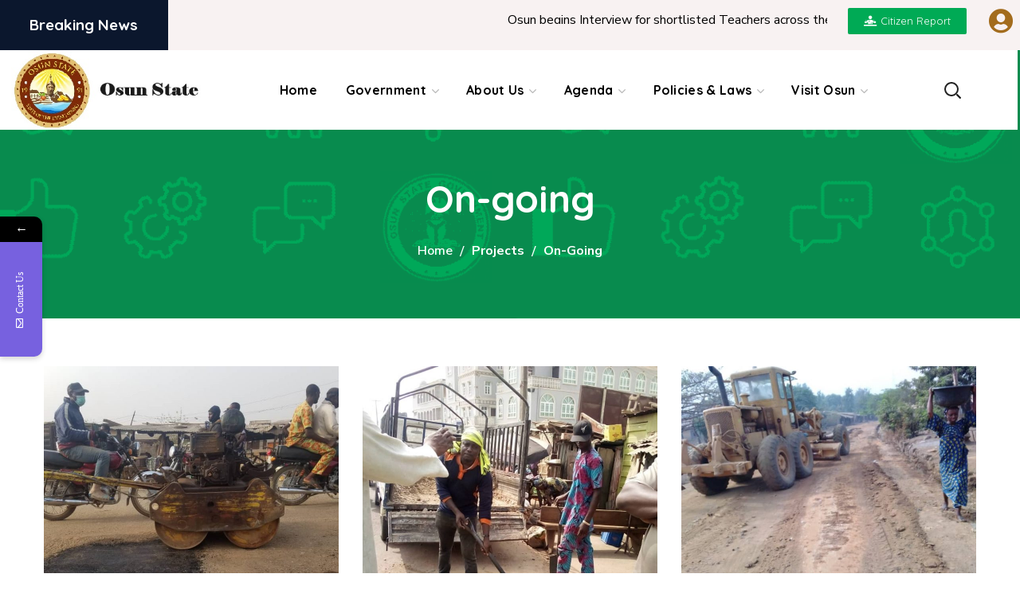

--- FILE ---
content_type: text/html; charset=UTF-8
request_url: https://www.osunstate.gov.ng/projects/on-going/
body_size: 33834
content:
<!DOCTYPE html>
<html lang="en-US">
<head>
    <meta http-equiv="Content-Type" content="text/html; charset=UTF-8">
    <meta name="viewport" content="width=device-width, initial-scale=1, maximum-scale=1">
    <meta http-equiv="X-UA-Compatible" content="IE=Edge">
    <title>On-going &#8211; Osun State Official Website</title>
                        <script>
                            /* You can add more configuration options to webfontloader by previously defining the WebFontConfig with your options */
                            if ( typeof WebFontConfig === "undefined" ) {
                                WebFontConfig = new Object();
                            }
                            /* WGL CUSTOM TYPOGRAPHY FIX */
                            WebFontConfig['google'] = {families: ['Nunito+Sans:400,600,700', 'Quicksand:700,600,400,500,600']};
                            /* \ WGL CUSTOM TYPOGRAPHY FIX */

                            (function() {
                                var wf = document.createElement( 'script' );
                                wf.src = 'https://ajax.googleapis.com/ajax/libs/webfont/1.5.3/webfont.js';
                                wf.type = 'text/javascript';
                                wf.async = 'true';
                                var s = document.getElementsByTagName( 'script' )[0];
                                s.parentNode.insertBefore( wf, s );
                            })();
                        </script>
                        			<style>								
					form#stickyelements-form input::-moz-placeholder{
						color: #4F4F4F;
					} 
					form#stickyelements-form input::-ms-input-placeholder{
						color: #4F4F4F					} 
					form#stickyelements-form input::-webkit-input-placeholder{
						color: #4F4F4F					}
					form#stickyelements-form input::placeholder{
						color: #4F4F4F					}
					form#stickyelements-form textarea::placeholder {
						color: #4F4F4F					}
					form#stickyelements-form textarea::-moz-placeholder {
						color: #4F4F4F					}
			</style>	
			<meta name='robots' content='max-image-preview:large' />
<link rel='dns-prefetch' href='//fonts.googleapis.com' />
<link rel="alternate" type="application/rss+xml" title="Osun State Official Website &raquo; Feed" href="https://www.osunstate.gov.ng/feed/" />
<link rel="alternate" type="application/rss+xml" title="Osun State Official Website &raquo; Comments Feed" href="https://www.osunstate.gov.ng/comments/feed/" />
<script type="text/javascript">
window._wpemojiSettings = {"baseUrl":"https:\/\/s.w.org\/images\/core\/emoji\/14.0.0\/72x72\/","ext":".png","svgUrl":"https:\/\/s.w.org\/images\/core\/emoji\/14.0.0\/svg\/","svgExt":".svg","source":{"concatemoji":"https:\/\/www.osunstate.gov.ng\/wp-includes\/js\/wp-emoji-release.min.js?ver=6.3.7"}};
/*! This file is auto-generated */
!function(i,n){var o,s,e;function c(e){try{var t={supportTests:e,timestamp:(new Date).valueOf()};sessionStorage.setItem(o,JSON.stringify(t))}catch(e){}}function p(e,t,n){e.clearRect(0,0,e.canvas.width,e.canvas.height),e.fillText(t,0,0);var t=new Uint32Array(e.getImageData(0,0,e.canvas.width,e.canvas.height).data),r=(e.clearRect(0,0,e.canvas.width,e.canvas.height),e.fillText(n,0,0),new Uint32Array(e.getImageData(0,0,e.canvas.width,e.canvas.height).data));return t.every(function(e,t){return e===r[t]})}function u(e,t,n){switch(t){case"flag":return n(e,"\ud83c\udff3\ufe0f\u200d\u26a7\ufe0f","\ud83c\udff3\ufe0f\u200b\u26a7\ufe0f")?!1:!n(e,"\ud83c\uddfa\ud83c\uddf3","\ud83c\uddfa\u200b\ud83c\uddf3")&&!n(e,"\ud83c\udff4\udb40\udc67\udb40\udc62\udb40\udc65\udb40\udc6e\udb40\udc67\udb40\udc7f","\ud83c\udff4\u200b\udb40\udc67\u200b\udb40\udc62\u200b\udb40\udc65\u200b\udb40\udc6e\u200b\udb40\udc67\u200b\udb40\udc7f");case"emoji":return!n(e,"\ud83e\udef1\ud83c\udffb\u200d\ud83e\udef2\ud83c\udfff","\ud83e\udef1\ud83c\udffb\u200b\ud83e\udef2\ud83c\udfff")}return!1}function f(e,t,n){var r="undefined"!=typeof WorkerGlobalScope&&self instanceof WorkerGlobalScope?new OffscreenCanvas(300,150):i.createElement("canvas"),a=r.getContext("2d",{willReadFrequently:!0}),o=(a.textBaseline="top",a.font="600 32px Arial",{});return e.forEach(function(e){o[e]=t(a,e,n)}),o}function t(e){var t=i.createElement("script");t.src=e,t.defer=!0,i.head.appendChild(t)}"undefined"!=typeof Promise&&(o="wpEmojiSettingsSupports",s=["flag","emoji"],n.supports={everything:!0,everythingExceptFlag:!0},e=new Promise(function(e){i.addEventListener("DOMContentLoaded",e,{once:!0})}),new Promise(function(t){var n=function(){try{var e=JSON.parse(sessionStorage.getItem(o));if("object"==typeof e&&"number"==typeof e.timestamp&&(new Date).valueOf()<e.timestamp+604800&&"object"==typeof e.supportTests)return e.supportTests}catch(e){}return null}();if(!n){if("undefined"!=typeof Worker&&"undefined"!=typeof OffscreenCanvas&&"undefined"!=typeof URL&&URL.createObjectURL&&"undefined"!=typeof Blob)try{var e="postMessage("+f.toString()+"("+[JSON.stringify(s),u.toString(),p.toString()].join(",")+"));",r=new Blob([e],{type:"text/javascript"}),a=new Worker(URL.createObjectURL(r),{name:"wpTestEmojiSupports"});return void(a.onmessage=function(e){c(n=e.data),a.terminate(),t(n)})}catch(e){}c(n=f(s,u,p))}t(n)}).then(function(e){for(var t in e)n.supports[t]=e[t],n.supports.everything=n.supports.everything&&n.supports[t],"flag"!==t&&(n.supports.everythingExceptFlag=n.supports.everythingExceptFlag&&n.supports[t]);n.supports.everythingExceptFlag=n.supports.everythingExceptFlag&&!n.supports.flag,n.DOMReady=!1,n.readyCallback=function(){n.DOMReady=!0}}).then(function(){return e}).then(function(){var e;n.supports.everything||(n.readyCallback(),(e=n.source||{}).concatemoji?t(e.concatemoji):e.wpemoji&&e.twemoji&&(t(e.twemoji),t(e.wpemoji)))}))}((window,document),window._wpemojiSettings);
</script>
<style type="text/css">
img.wp-smiley,
img.emoji {
	display: inline !important;
	border: none !important;
	box-shadow: none !important;
	height: 1em !important;
	width: 1em !important;
	margin: 0 0.07em !important;
	vertical-align: -0.1em !important;
	background: none !important;
	padding: 0 !important;
}
</style>
	<link rel='stylesheet' id='wp-block-library-css' href='https://www.osunstate.gov.ng/wp-includes/css/dist/block-library/style.min.css?ver=6.3.7' type='text/css' media='all' />
<style id='classic-theme-styles-inline-css' type='text/css'>
/*! This file is auto-generated */
.wp-block-button__link{color:#fff;background-color:#32373c;border-radius:9999px;box-shadow:none;text-decoration:none;padding:calc(.667em + 2px) calc(1.333em + 2px);font-size:1.125em}.wp-block-file__button{background:#32373c;color:#fff;text-decoration:none}
</style>
<style id='global-styles-inline-css' type='text/css'>
body{--wp--preset--color--black: #000000;--wp--preset--color--cyan-bluish-gray: #abb8c3;--wp--preset--color--white: #ffffff;--wp--preset--color--pale-pink: #f78da7;--wp--preset--color--vivid-red: #cf2e2e;--wp--preset--color--luminous-vivid-orange: #ff6900;--wp--preset--color--luminous-vivid-amber: #fcb900;--wp--preset--color--light-green-cyan: #7bdcb5;--wp--preset--color--vivid-green-cyan: #00d084;--wp--preset--color--pale-cyan-blue: #8ed1fc;--wp--preset--color--vivid-cyan-blue: #0693e3;--wp--preset--color--vivid-purple: #9b51e0;--wp--preset--gradient--vivid-cyan-blue-to-vivid-purple: linear-gradient(135deg,rgba(6,147,227,1) 0%,rgb(155,81,224) 100%);--wp--preset--gradient--light-green-cyan-to-vivid-green-cyan: linear-gradient(135deg,rgb(122,220,180) 0%,rgb(0,208,130) 100%);--wp--preset--gradient--luminous-vivid-amber-to-luminous-vivid-orange: linear-gradient(135deg,rgba(252,185,0,1) 0%,rgba(255,105,0,1) 100%);--wp--preset--gradient--luminous-vivid-orange-to-vivid-red: linear-gradient(135deg,rgba(255,105,0,1) 0%,rgb(207,46,46) 100%);--wp--preset--gradient--very-light-gray-to-cyan-bluish-gray: linear-gradient(135deg,rgb(238,238,238) 0%,rgb(169,184,195) 100%);--wp--preset--gradient--cool-to-warm-spectrum: linear-gradient(135deg,rgb(74,234,220) 0%,rgb(151,120,209) 20%,rgb(207,42,186) 40%,rgb(238,44,130) 60%,rgb(251,105,98) 80%,rgb(254,248,76) 100%);--wp--preset--gradient--blush-light-purple: linear-gradient(135deg,rgb(255,206,236) 0%,rgb(152,150,240) 100%);--wp--preset--gradient--blush-bordeaux: linear-gradient(135deg,rgb(254,205,165) 0%,rgb(254,45,45) 50%,rgb(107,0,62) 100%);--wp--preset--gradient--luminous-dusk: linear-gradient(135deg,rgb(255,203,112) 0%,rgb(199,81,192) 50%,rgb(65,88,208) 100%);--wp--preset--gradient--pale-ocean: linear-gradient(135deg,rgb(255,245,203) 0%,rgb(182,227,212) 50%,rgb(51,167,181) 100%);--wp--preset--gradient--electric-grass: linear-gradient(135deg,rgb(202,248,128) 0%,rgb(113,206,126) 100%);--wp--preset--gradient--midnight: linear-gradient(135deg,rgb(2,3,129) 0%,rgb(40,116,252) 100%);--wp--preset--font-size--small: 13px;--wp--preset--font-size--medium: 20px;--wp--preset--font-size--large: 36px;--wp--preset--font-size--x-large: 42px;--wp--preset--spacing--20: 0.44rem;--wp--preset--spacing--30: 0.67rem;--wp--preset--spacing--40: 1rem;--wp--preset--spacing--50: 1.5rem;--wp--preset--spacing--60: 2.25rem;--wp--preset--spacing--70: 3.38rem;--wp--preset--spacing--80: 5.06rem;--wp--preset--shadow--natural: 6px 6px 9px rgba(0, 0, 0, 0.2);--wp--preset--shadow--deep: 12px 12px 50px rgba(0, 0, 0, 0.4);--wp--preset--shadow--sharp: 6px 6px 0px rgba(0, 0, 0, 0.2);--wp--preset--shadow--outlined: 6px 6px 0px -3px rgba(255, 255, 255, 1), 6px 6px rgba(0, 0, 0, 1);--wp--preset--shadow--crisp: 6px 6px 0px rgba(0, 0, 0, 1);}:where(.is-layout-flex){gap: 0.5em;}:where(.is-layout-grid){gap: 0.5em;}body .is-layout-flow > .alignleft{float: left;margin-inline-start: 0;margin-inline-end: 2em;}body .is-layout-flow > .alignright{float: right;margin-inline-start: 2em;margin-inline-end: 0;}body .is-layout-flow > .aligncenter{margin-left: auto !important;margin-right: auto !important;}body .is-layout-constrained > .alignleft{float: left;margin-inline-start: 0;margin-inline-end: 2em;}body .is-layout-constrained > .alignright{float: right;margin-inline-start: 2em;margin-inline-end: 0;}body .is-layout-constrained > .aligncenter{margin-left: auto !important;margin-right: auto !important;}body .is-layout-constrained > :where(:not(.alignleft):not(.alignright):not(.alignfull)){max-width: var(--wp--style--global--content-size);margin-left: auto !important;margin-right: auto !important;}body .is-layout-constrained > .alignwide{max-width: var(--wp--style--global--wide-size);}body .is-layout-flex{display: flex;}body .is-layout-flex{flex-wrap: wrap;align-items: center;}body .is-layout-flex > *{margin: 0;}body .is-layout-grid{display: grid;}body .is-layout-grid > *{margin: 0;}:where(.wp-block-columns.is-layout-flex){gap: 2em;}:where(.wp-block-columns.is-layout-grid){gap: 2em;}:where(.wp-block-post-template.is-layout-flex){gap: 1.25em;}:where(.wp-block-post-template.is-layout-grid){gap: 1.25em;}.has-black-color{color: var(--wp--preset--color--black) !important;}.has-cyan-bluish-gray-color{color: var(--wp--preset--color--cyan-bluish-gray) !important;}.has-white-color{color: var(--wp--preset--color--white) !important;}.has-pale-pink-color{color: var(--wp--preset--color--pale-pink) !important;}.has-vivid-red-color{color: var(--wp--preset--color--vivid-red) !important;}.has-luminous-vivid-orange-color{color: var(--wp--preset--color--luminous-vivid-orange) !important;}.has-luminous-vivid-amber-color{color: var(--wp--preset--color--luminous-vivid-amber) !important;}.has-light-green-cyan-color{color: var(--wp--preset--color--light-green-cyan) !important;}.has-vivid-green-cyan-color{color: var(--wp--preset--color--vivid-green-cyan) !important;}.has-pale-cyan-blue-color{color: var(--wp--preset--color--pale-cyan-blue) !important;}.has-vivid-cyan-blue-color{color: var(--wp--preset--color--vivid-cyan-blue) !important;}.has-vivid-purple-color{color: var(--wp--preset--color--vivid-purple) !important;}.has-black-background-color{background-color: var(--wp--preset--color--black) !important;}.has-cyan-bluish-gray-background-color{background-color: var(--wp--preset--color--cyan-bluish-gray) !important;}.has-white-background-color{background-color: var(--wp--preset--color--white) !important;}.has-pale-pink-background-color{background-color: var(--wp--preset--color--pale-pink) !important;}.has-vivid-red-background-color{background-color: var(--wp--preset--color--vivid-red) !important;}.has-luminous-vivid-orange-background-color{background-color: var(--wp--preset--color--luminous-vivid-orange) !important;}.has-luminous-vivid-amber-background-color{background-color: var(--wp--preset--color--luminous-vivid-amber) !important;}.has-light-green-cyan-background-color{background-color: var(--wp--preset--color--light-green-cyan) !important;}.has-vivid-green-cyan-background-color{background-color: var(--wp--preset--color--vivid-green-cyan) !important;}.has-pale-cyan-blue-background-color{background-color: var(--wp--preset--color--pale-cyan-blue) !important;}.has-vivid-cyan-blue-background-color{background-color: var(--wp--preset--color--vivid-cyan-blue) !important;}.has-vivid-purple-background-color{background-color: var(--wp--preset--color--vivid-purple) !important;}.has-black-border-color{border-color: var(--wp--preset--color--black) !important;}.has-cyan-bluish-gray-border-color{border-color: var(--wp--preset--color--cyan-bluish-gray) !important;}.has-white-border-color{border-color: var(--wp--preset--color--white) !important;}.has-pale-pink-border-color{border-color: var(--wp--preset--color--pale-pink) !important;}.has-vivid-red-border-color{border-color: var(--wp--preset--color--vivid-red) !important;}.has-luminous-vivid-orange-border-color{border-color: var(--wp--preset--color--luminous-vivid-orange) !important;}.has-luminous-vivid-amber-border-color{border-color: var(--wp--preset--color--luminous-vivid-amber) !important;}.has-light-green-cyan-border-color{border-color: var(--wp--preset--color--light-green-cyan) !important;}.has-vivid-green-cyan-border-color{border-color: var(--wp--preset--color--vivid-green-cyan) !important;}.has-pale-cyan-blue-border-color{border-color: var(--wp--preset--color--pale-cyan-blue) !important;}.has-vivid-cyan-blue-border-color{border-color: var(--wp--preset--color--vivid-cyan-blue) !important;}.has-vivid-purple-border-color{border-color: var(--wp--preset--color--vivid-purple) !important;}.has-vivid-cyan-blue-to-vivid-purple-gradient-background{background: var(--wp--preset--gradient--vivid-cyan-blue-to-vivid-purple) !important;}.has-light-green-cyan-to-vivid-green-cyan-gradient-background{background: var(--wp--preset--gradient--light-green-cyan-to-vivid-green-cyan) !important;}.has-luminous-vivid-amber-to-luminous-vivid-orange-gradient-background{background: var(--wp--preset--gradient--luminous-vivid-amber-to-luminous-vivid-orange) !important;}.has-luminous-vivid-orange-to-vivid-red-gradient-background{background: var(--wp--preset--gradient--luminous-vivid-orange-to-vivid-red) !important;}.has-very-light-gray-to-cyan-bluish-gray-gradient-background{background: var(--wp--preset--gradient--very-light-gray-to-cyan-bluish-gray) !important;}.has-cool-to-warm-spectrum-gradient-background{background: var(--wp--preset--gradient--cool-to-warm-spectrum) !important;}.has-blush-light-purple-gradient-background{background: var(--wp--preset--gradient--blush-light-purple) !important;}.has-blush-bordeaux-gradient-background{background: var(--wp--preset--gradient--blush-bordeaux) !important;}.has-luminous-dusk-gradient-background{background: var(--wp--preset--gradient--luminous-dusk) !important;}.has-pale-ocean-gradient-background{background: var(--wp--preset--gradient--pale-ocean) !important;}.has-electric-grass-gradient-background{background: var(--wp--preset--gradient--electric-grass) !important;}.has-midnight-gradient-background{background: var(--wp--preset--gradient--midnight) !important;}.has-small-font-size{font-size: var(--wp--preset--font-size--small) !important;}.has-medium-font-size{font-size: var(--wp--preset--font-size--medium) !important;}.has-large-font-size{font-size: var(--wp--preset--font-size--large) !important;}.has-x-large-font-size{font-size: var(--wp--preset--font-size--x-large) !important;}
.wp-block-navigation a:where(:not(.wp-element-button)){color: inherit;}
:where(.wp-block-post-template.is-layout-flex){gap: 1.25em;}:where(.wp-block-post-template.is-layout-grid){gap: 1.25em;}
:where(.wp-block-columns.is-layout-flex){gap: 2em;}:where(.wp-block-columns.is-layout-grid){gap: 2em;}
.wp-block-pullquote{font-size: 1.5em;line-height: 1.6;}
</style>
<link rel='stylesheet' id='awesome-weather-css' href='https://www.osunstate.gov.ng/wp-content/plugins/awesome-weather/awesome-weather.css?ver=6.3.7' type='text/css' media='all' />
<style id='awesome-weather-inline-css' type='text/css'>
.awesome-weather-wrap { font-family: 'Open Sans', sans-serif; font-weight: 400; font-size: 14px; line-height: 14px; }
</style>
<link rel='stylesheet' id='opensans-googlefont-css' href='//fonts.googleapis.com/css?family=Open+Sans%3A400&#038;ver=6.3.7' type='text/css' media='all' />
<link rel='stylesheet' id='contact-form-7-css' href='https://www.osunstate.gov.ng/wp-content/plugins/contact-form-7/includes/css/styles.css?ver=5.8' type='text/css' media='all' />
<link rel='stylesheet' id='wpdm-font-awesome-css' href='https://www.osunstate.gov.ng/wp-content/plugins/download-manager/assets/fontawesome/css/all.min.css?ver=6.3.7' type='text/css' media='all' />
<link rel='stylesheet' id='wpdm-front-bootstrap-css' href='https://www.osunstate.gov.ng/wp-content/plugins/download-manager/assets/bootstrap/css/bootstrap.min.css?ver=6.3.7' type='text/css' media='all' />
<link rel='stylesheet' id='wpdm-front-css' href='https://www.osunstate.gov.ng/wp-content/plugins/download-manager/assets/css/front.css?ver=6.3.7' type='text/css' media='all' />
<link rel='stylesheet' id='events-manager-css' href='https://www.osunstate.gov.ng/wp-content/plugins/events-manager/includes/css/events-manager.min.css?ver=6.4.5.1' type='text/css' media='all' />
<style id='events-manager-inline-css' type='text/css'>
body .em { --font-family : inherit; --font-weight : inherit; --font-size : 1em; --line-height : inherit; }
</style>
<link rel='stylesheet' id='page-list-style-css' href='https://www.osunstate.gov.ng/wp-content/plugins/page-list/css/page-list.css?ver=5.6' type='text/css' media='all' />
<link rel='stylesheet' id='SFSImainCss-css' href='https://www.osunstate.gov.ng/wp-content/plugins/ultimate-social-media-icons/css/sfsi-style.css?ver=2.8.5' type='text/css' media='all' />
<link rel='stylesheet' id='thegov-default-style-css' href='https://www.osunstate.gov.ng/wp-content/themes/thegov/style.css?ver=6.3.7' type='text/css' media='all' />
<link rel='stylesheet' id='flaticon-css' href='https://www.osunstate.gov.ng/wp-content/themes/thegov/fonts/flaticon/flaticon.css?ver=6.3.7' type='text/css' media='all' />
<link rel='stylesheet' id='font-awesome-css' href='https://www.osunstate.gov.ng/wp-content/plugins/elementor/assets/lib/font-awesome/css/font-awesome.min.css?ver=4.7.0' type='text/css' media='all' />
<link rel='stylesheet' id='thegov-main-css' href='https://www.osunstate.gov.ng/wp-content/themes/thegov/css/main.min.css?ver=6.3.7' type='text/css' media='all' />
<style id='thegov-main-inline-css' type='text/css'>
.primary-nav ul li ul li:not(:last-child),.sitepress_container > .wpml-ls ul ul li:not(:last-child) {border-bottom-width: 1px;border-bottom-color: rgba(0,0,0,0.1);border-bottom-style: solid;}body {font-family: Nunito Sans;font-size: 16px;line-height: 1.875;font-weight: 400;color: #616161;}body input:not([type='checkbox']):not([type='submit']),select,textarea,label,blockquote cite,#comments .commentlist .comment_info .meta-wrapper *,.author-info_name,.meta-wrapper,.blog-post_info-wrap > .meta-wrapper *,.thegov_module_time_line_vertical .time_line-title,.isotope-filter a .number_filter,.author-widget_text,.wgl-portfolio-item-info_desc span,.blog-post.format-quote .blog-post_quote-author,.wgl_module_team .team-department,body .comment-form-cookies-consent > label,body .widget_product_categories .post_count,body .widget_meta .post_count,body .widget_archive .post_count,.wgl-accordion .wgl-accordion_panel .wgl-accordion_content,.elementor-widget-wgl-pricing-table .pricing_header .pricing_desc,.elementor-widget-wgl-time-line-vertical .time_line-content .time_line-text,.wgl-portfolio-single_wrapper .wgl-portfolio-item_cats,.wgl-working-hours .working-item .working-item_day,.wgl-working-hours .working-item .working-item_hours,.wgl-testimonials.type-inline_top .wgl-testimonials_quote {font-family: Nunito Sans;}.elementor-widget-wgl-time-line-vertical .time_line-content .time_line-text{font-weight: 400;}.wgl-tabs .wgl-tabs_content-wrap .wgl-tabs_content{font-family: Nunito Sans;font-weight: 400;}select,body .footer .select__field:before,body input:not([type='checkbox']):not([type='submit'])::placeholder,select::placeholder,textarea::placeholder,.header_search.search_standard .header_search-field .search-field::placeholder,.header_search.search_standard .header_search-field .search-field,.tagcloud a,body .widget_rss ul li .rssSummary,.search-no-results .page_404_wrapper .search-form .search-field::placeholder,.search-no-results .page_404_wrapper .search-form .search-field,.blog-post_meta-categories span,.blog-post_meta-categories span:after,.thegov_module_message_box .message_content .message_text,.vc_wp_custommenu .menu .menu-item.current-menu-item > a,.blog-post.format-quote .blog-post_quote-author-pos,.thegov_module_testimonials .testimonials_quote,.recent-posts-widget .meta-wrapper a:hover,.vc_row .vc_toggle .vc_toggle_icon,.isotope-filter a,.wgl_module_team .team-department,.blog-style-hero .blog-post.format-standard .meta-wrapper,.blog-style-hero .blog-post.format-link .meta-wrapper,.blog-style-hero .blog-post.format-audio .meta-wrapper,.blog-style-hero .blog-post.format-quote .meta-wrapper,.blog-style-hero .blog-post.format-standard .meta-wrapper a,.blog-style-hero .blog-post.format-link .meta-wrapper a,.blog-style-hero .blog-post.format-audio .meta-wrapper a,.blog-style-hero .blog-post.format-quote .meta-wrapper a,.blog-style-hero .blog-post.format-standard .blog-post_text,.blog-style-hero .blog-post.format-link .blog-post_text,.blog-style-hero .blog-post.format-audio .blog-post_text,.blog-style-hero .blog-post.format-quote .blog-post_text,.wgl-pricing_plan .pricing_price_wrap .pricing_desc {color: #616161;}.single_meta .single_info-share_social-wpapper > span.share_title,.single_info-share_social-wpapper > span{font-family: Nunito Sans;color: #616161;}.thegov_module_title .external_link .button-read-more {line-height: 1.875;}h1,h2,h3,h4,h5,h6,h1 span,h2 span,h3 span,h4 span,h5 span,h6 span,h1 a,h2 a,h3 a,h4 a,h5 a,h6 a,.blog-post_cats,.blog-posts .blog-post_title,.column1 .item_title a,.thegov_twitter .twitt_title,.tagcloud-wrapper .title_tags,.strip_template .strip-item a span,.single_team_page .team-single_speaches-info .speech-info_desc span,.shortcode_tab_item_title,.index_number,.primary-nav.footer-menu .menu-item a,.thegov_module_message_box.type_info .message_icon:before {font-family: Quicksand;font-weight: 700;}.dropcap,.elementor-drop-cap,.dropcap-bg,.elementor-drop-cap,.banner_404,#comments .comment-reply-link,input[type="submit"],button,body .widget,body .widget .widget-title,body .widget_rss ul li .rss-date,body .widget_categories a,body .widget_product_categories a,body .widget_meta a,body .widget_archive a,legend,.page_404_wrapper .thegov_404_button.wgl_button .wgl_button_link,.wgl-social-share_pages.hovered_style .share_social-title,.blog-post_text-bg,.author-info_content .author-info_name,.button-read-more,.blog-post_meta-date .date_post span,.blog-post_meta-date .date_post,.theme-header-font,.countdown-section .countdown-amount,.comments-title .number-comments,.thegov_module_progress_bar .progress_label,.thegov_module_double_headings,.thegov_module_infobox .infobox_icon_container .infobox_icon_number,.wgl-button,.elementor-button,.wgl-pricing_plan .pricing_cur,.wgl-pricing_plan .pricing_price .price_decimal,.thegov_module_testimonials .testimonials_item:before,.thegov_module_testimonials .testimonials_status,.thegov_module_counter .counter_title,.thegov_module_videobox .title,.thegov_module_progress_bar .progress_value,.thegov_module_progress_bar .progress_units,.thegov_module_counter .counter_value_wrapper,.thegov_module_counter .counter_value_placeholder,.wgl-pricing_plan .pricing_plan_wrap .pricing_price_wrap,.thegov_module_ico_progress .progress_value_completed,.thegov_module_ico_progress .progress_value_min,.thegov_module_ico_progress .progress_value_max,.thegov_module_ico_progress .progress_point,.mashsb-count .counts,.mashsb-box .mashsb-buttons a .text,.prev-link,.next-link,.vc_row .vc_tta.vc_general.vc_tta-style-accordion_bordered .vc_tta-panel-title>a span,.widget.widget_wgl_posts .recent-posts-widget li > .recent-posts-content .post_title,.heading_subtitle,.info_prev-link_wrapper a,.info_next-link_wrapper a,.single_team_page .team-single_speaches-info .speech-info_day,.single_team_page .team-info_wrapper .team-info_item,.single_team_page .team-info_wrapper .team-info_item h5,.wgl-portfolio-item-info_desc h5,.wgl-portfolio-item_meta .post_cats,.wgl-portfolio-item_meta .post_cats,.wgl-portfolio-item_cats,.isotope-filter a,body .comment-respond .comment-reply-title,.page-header_title,.thegov_module_services_2 .services_link,.thegov_module_testimonials.type_inline_top .testimonials_meta_wrap:after,.thegov_module_testimonials .testimonials_position,.thegov_module_services_4 .services_subtitle,.dropcap,.dropcap-bg,.wgl-countdown .countdown-section .countdown-period,.wgl-testimonials .wgl-testimonials_quote,ul.wp-block-archives.wp-block-archives-list li a,ul.wp-block-categories.wp-block-categories-list li a,ul.wp-block-categories.wp-block-categories-list li .post_count,ul.wp-block-latest-posts li a,.elementor-counter,.wgl-counter .wgl-counter_value-wrap,.wgl-double_heading .dbl-subtitle,.load_more_item,.load_more_wrapper .load_more_item,.thegov-post-navigation .meta-wrapper span,body .widget_wgl_posts .recent-posts-widget .meta-wrapper span,.elementor-widget .wgl-infobox .wgl-infobox_subtitle,.single_meta .meta-wrapper,.wgl-testimonials .wgl-testimonials_position,.events-post_meta-categories a{font-family: Quicksand;}.wgl-infobox_bg_title,.wgl-background-text,.elementor-section.wgl-add-background-text:before{font-family: Quicksand;font-weight: 700;}#comments .commentlist .comment_author_says{font-family: Quicksand;}.banner_404,input[type="submit"],.author-info_public,.wgl-portfolio-item_annotation_social .single_info-share_social-wpapper > span,.thegov_module_time_line_horizontal .tlh_date,.wgl-portfolio-single_item .tagcloud .tagcloud_desc,.wgl_timetabs .timetabs_data .timetabs_item .item_time,.wgl_timetabs .timetabs_data .timetabs_item .content-wrapper .item_title,.wgl_timetabs .timetabs_headings .wgl_tab,.wgl-pricing_plan .pricing_content,blockquote,.wgl-portfolio-single_item .single_info-share_social-wpapper .share_title{font-family: Quicksand;color: #212121;}body .footer select option,body .widget_wgl_posts .recent-posts-widget .post_title a,button,h1,h2,h3,h4,h5,h6,h1 span,h2 span,h3 span,h4 span,h5 span,h6 span,h1 a,h2 a,h3 a,h4 a,h5 a,h6 a,.blog-style-hero .blog-post_title a,h3#reply-title a,.calendar_wrap tbody,.comment_author_says,.comment_author_says a,.wgl-pagination .page-numbers,.wgl-pagination .page-numbers:hover i,.share_post-container .share_post,.tagcloud-wrapper .title_tags,.theme-header-color,.thegov_module_double_headings .heading_title,.thegov_module_testimonials .testimonials_item .testimonials_content_wrap .testimonials_name,.wgl-pricing_plan .pricing_plan_wrap .pricing_content > ul > li > b,.thegov_module_social .soc_icon,.thegov_module_counter .counter_value_wrapper,.thegov_module_message_box .message_close_button:hover,.prev-link-info_wrapper,.next-link-info_wrapper,.item_title a,.thegov_module_counter .counter_value_wrapper,.wgl_module_title.item_title .carousel_arrows a span:after,.wgl_module_team.info_under_image .team-department,.wgl-portfolio-item_wrapper .portfolio_link,.inside_image.sub_layer_animation .wgl-portfolio-item_title .title,.widget_product_search .woocommerce-product-search:after,.under_image .wgl-portfolio-item_title .title a,.tagcloud a,body .widget_categories ul li a,body .widget_product_categories ul li a,body .widget_meta ul li a,body .widget_archive ul li a,body .widget_comments > ul > li:before,body .widget_meta > ul > li:before,body .widget_archive > ul > li:before,body .widget_recent_comments > ul > li:before,body .widget_recent_entries > ul > li:before,body .widget .widget-title .widget-title_wrapper,body .widget ul li,.widget.widget_recent_comments ul li a,.thegov_module_services_2 .services_link,ul.wp-block-archives.wp-block-archives-list li a,ul.wp-block-archives.wp-block-archives-list li:before,ul.wp-block-categories.wp-block-categories-list li a,ul.wp-block-latest-posts li a,.wgl-pricing_plan .pricing_plan_wrap .pricing_price_wrap,.blog-style-hero .blog-post.format-standard .blog-post_title a,.blog-style-hero .blog-post.format-link .blog-post_title a,.blog-style-hero .blog-post.format-audio .blog-post_title a,.blog-style-hero .blog-post.format-quote .blog-post_title a,.wgl-button.elementor-button,.wgl-carousel .slick-arrow,.meta-wrapper span + span:before,.meta-wrapper .author_post a,#comments .comment-reply-link:hover,.author-widget_social a,.page_404_wrapper .search-form:after,body .widget_search .search-form:after,body .widget_search .woocommerce-product-search:after,body .widget_product_search .search-form:after,body .widget_product_search .woocommerce-product-search:after,.widget.thegov_widget.thegov_banner-widget .banner-widget_button,.wgl-portfolio-single_wrapper .wgl-portfolio-item_meta > span:after,.button-read-more:hover,.wpcf7 .choose-2 .wpcf7-submit,#event-form label,div.wgl-em-search_wrapper div.em-search-advanced .em-search-field .selectize-control.em-selectize-autocomplete.multi.plugin-remove_button .item,div.wgl-em-search_wrapper div.em-search-advanced .em-search-field .selectize-control.em-selectize.multi.plugin-remove_button .item,.coming-soon_form .wpcf7 .wpcf7-submit:hover{color: #212121;}.header_search.search_standard .header_search-field .search-form:after,.header_search-button-wrapper{color: #212121;}.wgl-theme-header .wgl-button.elementor-button:hover,.thegov_module_title .carousel_arrows a span,.blog-post .blog-post_meta-categories span a:hover,.page_404_wrapper .search-form:hover:after,body .widget_search .search-form:hover:after,body .widget_search .woocommerce-product-search:hover:after,body .widget_product_search .search-form:hover:after,body .widget_product_search .woocommerce-product-search:hover:after,.widget.thegov_widget.thegov_banner-widget .banner-widget_button:hover,.load_more_wrapper .load_more_item:hover,.wgl-accordion-services .wgl-services_icon-wrap:before {background: #212121;}#comments .form-submit input[type="submit"]:hover,.page_404_wrapper .thegov_404_button.wgl_button .wgl_button_link:hover,.wpcf7 .wpcf7-submit:hover{background: #212121;border-color: #212121;}.slick-dots li button,.wgl-carousel.pagination_line .slick-dots li button:before,.wgl-carousel.pagination_square .slick-dots li,.wgl-carousel.pagination_circle_border .slick-dots li button:before,.wgl-carousel.pagination_square_border .slick-dots li button:before,.thegov_module_infobox.infobox_alignment_left.title_divider .infobox_title:before,.thegov_module_infobox.infobox_alignment_right.title_divider .infobox_title:before {background-color: #212121;}.thegov_module_title .carousel_arrows a span:before,.wgl-pricing_plan .pricing_highlighter,.wgl-carousel.pagination_circle_border .slick-dots li.slick-active button,.wgl-carousel.pagination_square_border .slick-dots li.slick-active button{border-color: #212121;}.wgl-theme-header .wgl-sticky-header .header_area_container .header_search{height: 100px !important;}#scroll_up {background-color: #00aa55;color: #ffffff;}.primary-nav>div>ul,.primary-nav>ul,.sitepress_container > .wpml-ls li,.primary-nav ul li.mega-menu-links > ul > li{font-family: Quicksand;font-weight: 700;line-height: 30px;font-size: 16px;}.primary-nav ul li ul,.wpml-ls,.sitepress_container > .wpml-ls ul ul li,.primary-nav ul li div.mega-menu-container{font-family: Quicksand;font-weight: 600;line-height: 30px;font-size: 15px;}.wgl-theme-header .header_search-field,.primary-nav ul li ul,.primary-nav ul li div.mega-menu-container,.wgl-theme-header .woo_mini_cart,.wpml-ls-legacy-dropdown .wpml-ls-current-language .wpml-ls-sub-menu{background-color: rgba(255,255,255,1);color: #212121;}.mobile_nav_wrapper,.wgl-menu_outer,.wgl-menu_outer .mobile-hamburger-close,.mobile_nav_wrapper .primary-nav ul li ul.sub-menu,.mobile_nav_wrapper .primary-nav ul li.mega-menu-links > ul.mega-menu > li > ul > li ul,.mobile_nav_wrapper .primary-nav ul li.mega-menu-links > ul.mega-menu > li > ul{background-color: rgba(255,255,255,1);color: #1d7c00;}.mobile_nav_wrapper .wgl-menu_overlay{background-color: rgba(49,49,49,0.8);}#side-panel .side-panel_sidebar .widget .widget-title .widget-title_wrapper{color: rgba(255,255,255,1);}a,a:hover .wgl-icon,a.wgl-icon:hover,body ol > li:before,ul li::marker,button,button:focus,button:active,h3#reply-title a:hover,#comments > h3 span,.header-icon,.header-link:hover,.primary-nav > ul > li.current-menu-item > a,.primary-nav > ul > li.current-menu-item > a > span > .menu-item_plus:before,.primary-nav > ul > li.current_page_item > a,.primary-nav > ul > li.current_page_item > a > span > .menu-item_plus:before,.primary-nav > ul > li.current-menu-ancestor > a,.primary-nav > ul > li.current-menu-ancestor > a> span > .menu-item_plus:before,.primary-nav > ul > li.current-menu-parent > a,.primary-nav > ul > li.current-menu-parent > a > span > .menu-item_plus:before,.primary-nav > ul > li.current_page_parent > a,.primary-nav > ul > li.current_page_parent > a > span > .menu-item_plus:before,.primary-nav > ul > li.current_page_ancestor > a,.primary-nav > ul > li.current_page_ancestor > a > span > .menu-item_plus:before,.primary-nav > ul > li:hover > a,.primary-nav > ul > li:hover > a> span > .menu-item_plus:before,.mobile_nav_wrapper .primary-nav ul li ul .menu-item.current-menu-item > a,.mobile_nav_wrapper .primary-nav ul ul li.menu-item.current-menu-ancestor > a,.mobile_nav_wrapper .primary-nav > ul > li.current-menu-item > a,.mobile_nav_wrapper .primary-nav > ul > li.current_page_item > a,.mobile_nav_wrapper .primary-nav > ul > li.current-menu-ancestor > a,.mobile_nav_wrapper .primary-nav > ul > li.current-menu-parent > a,.mobile_nav_wrapper .primary-nav > ul > li.current_page_parent > a,.mobile_nav_wrapper .primary-nav > ul > li.current_page_ancestor > a,.author-info_social-wrapper,.blog-post_link:before,.blog-post_title i,.blog-style-standard .blog-post:hover .blog-post_wrapper .blog-post_meta_info .meta-wrapper span,.blog-post_link>.link_post:hover,.blog-post.format-standard.link .blog-post_title:before,.blog-post_title a:hover,.post_featured_bg .meta-wrapper .comments_post a:hover,.post_featured_bg .meta-wrapper a:hover,.post_featured_bg .blog-post_meta-wrap .wgl-likes:hover .sl-icon,.post_featured_bg .blog-post_meta-wrap .wgl-likes:hover .sl-count,.blog-style-hero .blog-post_title a:hover,.calendar_wrap thead,.copyright a:hover,.comment_author_says a:hover,.thegov_submit_wrapper:hover > i,.thegov_custom_button i,.thegov_custom_text a,.thegov_module_button .wgl_button_link:hover,.thegov_module_button.effect_3d .link_wrapper,.thegov_module_counter .counter_icon,.thegov_module_demo_item .di_button a:hover,.thegov_module_demo_item .di_title_wrap a:hover .di_title,.thegov_module_demo_item .di_title-wrap .di_subtitle,.thegov_module_social .soc_icon:hover,.thegov_twitter a,.thegov_module_testimonials.type_author_top_inline .testimonials_meta_wrap:after,.thegov_module_testimonials .testimonials_status,.thegov_module_circuit_services .services_subtitle,.thegov_module_circuit_services .services_item-icon,.thegov_module_flipbox .flipbox_front .flipbox_front_content,.thegov_module_services_3 .services_icon_wrapper,.thegov_module_services_4 .services_icon,.thegov_module_services_4:hover .services_number,.load_more_works:hover,.header_search .header_search-button > i:hover,.header_search-field .search-form:after,.mc_form_inside #mc_signup_submit:hover,.share_link span.fa:hover,.share_post span.fa:hover,.share_post-container,.team-single_wrapper .team-single_speaches-info .speech-info_desc span,.team-single_wrapper .team-info_wrapper .team-info_item a:hover,.single-member-page .member-icon:hover,.single-member-page .team-link:hover,.team-single_wrapper .team-single_speaches-info .speech-info_day,.team-single_wrapper .team-info_icons a:hover,.single-team .team-single_wrapper .team-info_item.team-department span,.team-icons .member-icon:hover,.vc_wp_custommenu .menu .menu-item.current-menu-item > a,.vc_wp_custommenu .menu .menu-item.current-menu-ancestor > a,.wpml-ls a:hover,.wpml-ls-legacy-dropdown .wpml-ls-current-language:hover > a,.wpml-ls-legacy-dropdown .wpml-ls-current-language a:hover,.wgl-container ul li:before,.wgl_timetabs .timetabs_headings .wgl_tab.active .tab_subtitle,.wgl_timetabs .timetabs_headings .wgl_tab:hover .tab_subtitle,.wgl_portfolio_category-wrapper a:hover,.single.related_posts .blog-post_title a:hover,.wgl_module_team .team-department,.wgl_module_team .team-meta_info .team-counter,.wgl_module_team .team-since,.wgl_module_team .team-item_info .team-item_titles .team-title a:hover,.wgl_module_team .team-item_info .team-info_icons .team-icon a:hover,.wgl-icon:hover,.wgl-theme-color,.wgl-portfolio-item_wrapper .portfolio_link-icon:hover,.wgl-portfolio-item_corners,.wgl-portfolio-item_cats,.wgl-portfolio-single_wrapper .wgl-portfolio-item_meta span a:hover,.under_image .wgl-portfolio-item_title .title:hover a,.wgl-social-share_pages.hovered_style ul li a:hover,.thegov_module_time_line_horizontal .tlh_check_wrap,.thegov_module_testimonials .testimonials_item:before,.isotope-filter a:after,.wgl-container ul.thegov_slash li:before,.single_type-1 .single_meta .author_post a:hover,.single_type-2 .single_meta .author_post a:hover,.info_prev-link_wrapper > a,.info_next-link_wrapper > a,#comments .commentlist .comment_info .meta-wrapper .comment-edit-link,.meta-wrapper a:hover,.thegov_module_services_2 .services_link:hover,.thegov_module_services_2 .services_wrapper i,.thegov_module_double_headings .heading_subtitle,.thegov_module_counter .counter_value_wrapper .counter_value_suffix,.thegov_module_counter .counter_value_placeholder .counter_value_suffix,.inside_image.sub_layer_animation .post_cats a,.inside_image.sub_layer_animation .post_cats span,.inside_image.sub_layer_animation .wgl-portfolio-item_meta,.wgl-portfolio_container .wgl-carousel.arrows_center_mode .slick-prev:hover:after,.wgl-portfolio_container .wgl-carousel.arrows_center_mode .slick-next:hover:after,.inside_image .wgl-portfolio-item_meta,.wgl_timetabs .timetabs_headings .wgl_tab .services_icon,.wgl-portfolio-single_item .portfolio-category:hover,.wgl-portfolio-single_wrapper .wgl-portfolio-item_cats a:hover,.widget.widget_pages ul li a:hover,.widget.widget_meta ul li a:hover,.widget.widget_wgl_posts .recent-posts-widget li > .recent-posts-content .post_title a:hover,.widget.widget_recent_comments ul li a:hover,.widget.widget_recent_entries ul li a:hover,.widget.widget_nav_menu ul li a:hover,body .widget_rss ul li .rsswidget:hover,body .widget_recent_entriesul li .post-date,body .widget_meta ul li .post_count,body .widget_archive ul li > a:before,body .widget_product_categories ul li a:hover + .post_count,.recent-posts-widget .meta-wrapper a,.widget.thegov_widget.thegov_banner-widget .banner-widget_text .tags_title:after,body .widget_product_categories ul li a:hover,.author-widget_social a:hover,.widget.widget_recent_comments ul li span.comment-author-link a:hover,body .widget .widget-title .widget-title_wrapper:before,body .widget_nav_menu .current-menu-ancestor > a,body .widget_nav_menu .current-menu-item > a,ul.wp-block-categories.wp-block-categories-list li a:hover,ul.wp-block-categories.wp-block-categories-list li a:hover + .post_count,ul.wp-block-latest-posts li a:hover,header.searсh-header .page-title span,.button-read-more,.wgl-carousel .slick-arrow:after,.format-quote .blog-post_wrapper .blog-post_media_part:before,.blog-post_link > .link_post:before,body .widget_categories a:hover,body .widget_categories a:hover + .post_count,body .widget_product_categories a:hover + .post_count,body .widget_meta a:hover + .post_count,body .widget_archive a:hover + .post_count,.elementor-widget-wgl-double-headings.divider_yes .wgl-double_heading .dbl-title_wrapper:before,.elementor-widget.divider_yes .wgl-infobox_title:before,.wgl-services-6 .wgl-services_media-wrap .elementor-icon,blockquote:after,.elementor-widget-container .elementor-swiper-button{color: #00aa55;}header .header-link:hover,.hover_links a:hover {color: #00aa55 !important;}.recent-posts-widget .meta-wrapper a,.isotope-filter a .number_filter{color: #00aa55;}.team-single_wrapper .team-title:before,.next-link_wrapper .image_next:after,.prev-link_wrapper .image_prev:after,.prev-link_wrapper .image_prev .no_image_post,.next-link_wrapper .image_next .no_image_post,.blog-style-hero .btn-read-more .blog-post-read-more,.blog-style-hero .blog-post .wgl-video_popup,.blog-style-hero .blog-post .wgl-video_popup .videobox_link,.thegov_module_double_headings .heading_title .heading_divider,.thegov_module_double_headings .heading_title .heading_divider:before,.thegov_module_double_headings .heading_title .heading_divider:after,.wpml-ls-legacy-dropdown .wpml-ls-sub-menu .wpml-ls-item a span:before,.wgl-portfolio-item_wrapper .wgl-portfolio-item_icon:hover,.wgl-container ul.thegov_plus li:after,.wgl-container ul.thegov_plus li:before,.wgl-container ul.thegov_dash li:before,#multiscroll-nav span,#multiscroll-nav li .active span,ul.wp-block-categories.wp-block-categories-list li a:hover:after,ul.wp-block-archives.wp-block-archives-list li a:before,.wgl-services-6:hover .wgl-services_wrap{background: #00aa55;}::selection,#comments > h3:after,button:hover,mark,span.highlighter,.vc_wp_custommenu .menu .menu-item a:before,.primary-nav ul li.mega-menu.mega-cat div.mega-menu-container ul.mega-menu.cats-horizontal > li.is-active > a,.primary-nav ul li ul li > a:after,.mobile_nav_wrapper .primary-nav > ul > li > a > span:after,.header_search .header_search-field .header_search-button-wrapper,.header_search.search_mobile_menu .header_search-field .search-form:after,.wgl-theme-header .wgl-button.elementor-button,.sitepress_container > .wpml-ls ul ul li a:hover:after,.blog-post .blog-post_meta-categories span a,.button__wrapper:hover:after,.calendar_wrap caption,.comment-reply-title:after,.thegov_divider .thegov_divider_line .thegov_divider_custom .divider_line,.thegov_module_cats .cats_item-count,.thegov_module_progress_bar .progress_bar,.thegov_module_infobox.type_tile:hover:before,.thegov_module_social.with_bg .soc_icon,.thegov_module_title:after,.thegov_module_title .carousel_arrows a:hover span,.thegov_module_videobox .videobox_link,.thegov_module_ico_progress .progress_completed,.thegov_module_services_3 .services_icon_wrapper .services_circle_wrapper .services_circle,.thegov_module_time_line_horizontal .tlh_check_wrap,.load_more_works,.mc_form_inside #mc_signup_submit,.wgl-social-share_pages.hovered_style .share_social-icon-plus,.wgl-ellipsis span,.inside_image .wgl-portfolio-item_divider div,.wgl_module_title.item_title .carousel_arrows a:hover,.wgl_timetabs .timetabs_headings .wgl_tab.active:after,.wgl-container ul.thegov_plus li:before,.wgl-container ul li:before,.wgl_module_team .team-meta_info .line,.single-team .team-single_wrapper .team-info_item.team-department:before,.wgl-social-share_pages.standard_style a:before,.blog-style-hero .blog-post-hero_wrapper .divider_post_info,.tagcloud a:hover,.wgl-portfolio_item_link:hover,body .widget_meta ul li a:hover:after,.widget.widget_categories ul li a:hover:before,body .widget_archive ul li a:hover:after,body .widget_product_categories ul li a:hover:before,.wgl-carousel .slick-arrow:hover,.wgl-pricing_plan .pricing_header:after,.elementor-slick-slider .slick-slider .slick-next:hover,.elementor-slick-slider .slick-slider .slick-prev:hover,.elementor-slick-slider .slick-slider .slick-next:focus,.elementor-slick-slider .slick-slider .slick-prev:focus,.share_post-container .share_social-wpapper,.blog-post_wrapper .blog-post_media .wgl-video_popup .videobox_link,.wgl_module_team .team-icon,.single-team .team-single_wrapper .team-info_icons .team-icon:hover,.wgl-portfolio-item_annotation_social .single_info-share_social-wpapper .share_link:hover span,.load_more_wrapper .load_more_item,.elementor-widget-container .elementor-swiper-button:hover,.wgl-pagination .page .current,.wpcf7 .wpcf7-submit{background-color: #00aa55;}body .widget_archive ul li a:before,aside > .widget + .widget:before,.widget .calendar_wrap table td#today:before,.widget .calendar_wrap tbody td > a:before,.widget .counter_posts,.widget.widget_pages ul li a:before,.widget.widget_nav_menu ul li a:before,.widget_nav_menu .menu .menu-item:before,.widget_postshero .recent-posts-widget .post_cat a,.widget_meta ul li > a:before,.widget_archive ul li > a:before{background-color: #00aa55;}body .widget .widget-title .widget-title_inner:before{background-color: #00aa55;box-shadow: 0px 0px 0 0 #00aa55,10px 0px 0 0 #00aa55,15px 0px 0 0 #00aa55,20px 0px 0 0 #00aa55,25px 0px 0 0 #00aa55,30px 0px 0 0 #00aa55,40px 0px 0 0 #00aa55;}.blog-post_meta-date,#comments .form-submit input[type="submit"],.load_more_item:hover,.wgl-carousel.navigation_offset_element .slick-prev:hover,.wgl-carousel.navigation_offset_element .slick-next:hover,.thegov_module_demo_item .di_button a,.next-link:hover,.prev-link:hover,.wpcf7 .call_to_action_1 .wgl_col-2 .wpcf7-submit:hover,.load_more_item,.coming-soon_form .wpcf7 .wpcf7-submit,form.post-password-form input[type='submit'],.wgl-demo-item .wgl-button:hover,.page_404_wrapper .thegov_404_button.wgl_button .wgl_button_link{border-color: #00aa55;background: #00aa55;}.header_search,.blog-style-hero .format-no_featured .blog-post-hero_wrapper,.blog-style-hero .format-quote .blog-post-hero_wrapper,.blog-style-hero .format-audio .blog-post-hero_wrapper,.blog-style-hero .format-link .blog-post-hero_wrapper,.thegov_module_title .carousel_arrows a:hover span:before,.load_more_works,.author-info_social-link:after,.author-widget_social a span,.single_info-share_social-wpapper .share_link .share-icon_animation,.wgl_module_team .team-image,.inside_image.offset_animation:before,.thegov_module_videobox .videobox_link,.thegov_module_products_special_cats .product_special_cats-image_wrap:before,.wpcf7 .call_to_action_1 .wgl_col-2 .wpcf7-submit,.wpcf7 .wpcf7-submit,.tagcloud a:hover,.wgl-portfolio_item_link,.wgl-pricing_plan .pricing_header .pricing_title,.wgl-services-3 .wgl-services_title{border-color: #00aa55;}.share_post-container .share_social-wpapper:after{border-top-color: #00aa55;}.wgl-theme-header .header_search .header_search-field:after{border-bottom-color: rgba(0,170,85,0.9);}.theme_color_shadow {box-shadow:0px 9px 30px 0px rgba(0,170,85,0.4);}.inside_image .overlay:before,.inside_image.always_info_animation:hover .overlay:before{box-shadow: inset 0px 0px 0px 0px rgba(0,170,85,1);}.inside_image:hover .overlay:before,.inside_image.always_info_animation .overlay:before{box-shadow: inset 0px 0px 0px 10px rgba(0,170,85,1);}#comments .comment-reply-link,blockquote cite a,.wgl-secondary-color,.blog-post_link:before,blockquote:before,.isotope-filter a.active,.isotope-filter a:hover,#comments .form-submit input[type="submit"]:hover,.blog-posts .blog-post_title > a:hover,body .comment-respond .comment-form a,.wgl_module_team .team-icon a{color: #00aa55;}.prev-link_wrapper a:hover .image_prev.no_image:before,.next-link_wrapper a:hover .image_next.no_image:before,.wgl_module_team .team-info_icons:hover .team-info_icons-plus,.wgl_module_team .team-info_icons-plus:before,.wgl_module_team .team-info_icons-plus:after,body .widget_categories ul li a:hover:after,body .widget .widget-title:before,.elementor-slick-slider .slick-slider .slick-next,.elementor-slick-slider .slick-slider .slick-prev{background: #00aa55;}form.post-password-form input[type='submit']:hover,.wgl-demo-item .wgl-button{background: #00aa55;border-color: #00aa55;}.footer .mc4wp-form-fields input[type="submit"]:hover,.footer .mc4wp-form-fields input[type="submit"]:focus,.footer .mc4wp-form-fields input[type="submit"]:active,.footer_top-area .widget.widget_archive ul li > a:hover,.footer_top-area .widget.widget_archive ul li > a:hover,.footer_top-area .widget.widget_categories ul li > a:hover,.footer_top-area .widget.widget_categories ul li > a:hover,.footer_top-area .widget.widget_pages ul li > a:hover,.footer_top-area .widget.widget_pages ul li > a:hover,.footer_top-area .widget.widget_meta ul li > a:hover,.footer_top-area .widget.widget_meta ul li > a:hover,.footer_top-area .widget.widget_recent_comments ul li > a:hover,.footer_top-area .widget.widget_recent_comments ul li > a:hover,.footer_top-area .widget.widget_recent_entries ul li > a:hover,.footer_top-area .widget.widget_recent_entries ul li > a:hover,.footer_top-area .widget.widget_nav_menu ul li > a:hover,.footer_top-area .widget.widget_nav_menu ul li > a:hover,.footer_top-area .widget.widget_wgl_posts .recent-posts-widget li > .recent-posts-content .post_title a:hover,.footer_top-area .widget.widget_wgl_posts .recent-posts-widget li > .recent-posts-content .post_title a:hover{color: #00aa55;}.footer ul li:before,.footer ul li:before,.footer_top-area a:hover,.footer_top-area a:hover{color: #00aa55;}.footer_top-area .widget-title,.footer_top-area .widget_rss ul li .rsswidget,.footer_top-area .widget.widget_pages ul li a,.footer_top-area .widget.widget_nav_menu ul li a,.footer_top-area .widget.widget_wgl_posts .recent-posts-widget li > .recent-posts-content .post_title a,.footer_top-area .widget.widget_archive ul li > a,.footer_top-area .widget.widget_categories ul li > a,.footer_top-area .widget.widget_pages ul li > a,.footer_top-area .widget.widget_meta ul li > a,.footer_top-area .widget.widget_recent_comments ul li > a,.footer_top-area .widget.widget_recent_entries ul li > a,.footer_top-area .widget.widget_archive ul li:before,.footer_top-area .widget.widget_meta ul li:before,.footer_top-area .widget.widget_categories ul li:before,.footer_top-area strong,.footer_top-area h1,.footer_top-area h2,.footer_top-area h3,.footer_top-area h4,.footer_top-area h5,.footer_top-area h6{color: #ffffff;}.footer_top-area{color: #cccccc;}.footer_top-area .widget.widget_archive ul li:after,.footer_top-area .widget.widget_pages ul li:after,.footer_top-area .widget.widget_meta ul li:after,.footer_top-area .widget.widget_recent_comments ul li:after,.footer_top-area .widget.widget_recent_entries ul li:after,.footer_top-area .widget.widget_nav_menu ul li:after,.footer_top-area .widget.widget_categories ul li:after{background-color: #cccccc;}.footer .copyright,body .widget_rss ul li .rssSummary,body .widget_rss ul li cite{color: #ffffff;}.footer .mc4wp-form-fields input[type="submit"]{background-color: #00aa55;border-color: #00aa55;}.wgl-events-list .wgl-events__list .event-location,.wgl-events .events-style-grid .events-post .events-post-hero_wrapper:hover .events-post_location,.wgl-events .events-style-grid .events-post .events-post-hero_wrapper .events-post_location{color: #616161;}div.wgl-em-search_wrapper div.em-search-options,div.wgl-em-search_wrapper div.em-search-field label span{font-family: Nunito Sans;}.em-pagination > *,.event-single_wrapper a:hover,.wgl-events .events-style-grid .format-standard.format-no_featured .events-post_title a,.wgl-events .events-style-grid .events-post .events-post-hero_wrapper:hover .events-post_title a,.wgl_module_title.item_title .carousel_arrows span[class*="slick_arrow"],.wgl-filter_wrapper .carousel_arrows span[class*="slick_arrow"]{color: #212121;}.events-post_meta-categories span a:hover,div.wgl-em-search_wrapper div.em-search-main .em-search-submit,.event-categories li a,.wgl-events .events-style-grid .events-post .events-post-hero_wrapper .events-post_cats a:hover{background: #212121;}.wgl-events .wgl-filter_wrapper .isotope-filter a,.wgl-events .wgl-filter_wrapper .carousel-filter a,div.wgl-em-search_wrapper div.em-search-main .em-search-submit,.wgl-events-list,.wgl-events-list .wgl-events__list .wgl-events__date span,.event-categories li a,.wgl-events .events-post_location,.wgl-events .meta-wrapper{font-family: Quicksand;}.em-pagination a.page-numbers:hover,.em-pagination a.page-numbers:hover:before,div.wgl-em-search_wrapper div.em-search-options,div.wgl-em-search_wrapper div.em-search-text:before,div.wgl-em-search_wrapper div.em-search-geo:before,div.wgl-em-search_wrapper div.em-search-advanced .em-search-field:before,div.wgl-em-search_wrapper div.em-search-advanced .em-search-field .em-search-category.selectize-control.em-selectize .selectize-input:before,div.wgl-em-search_wrapper div.em-search-advanced .selectize-dropdown .active,div.wgl-em-search_wrapper div.em-search-advanced .selectize-dropdown .option:hover,div.wgl-em-search_wrapper div.em-search-advanced .selectize-dropdown .option:focus,div.wgl-em-search_wrapper div.em-search-advanced .selectize-dropdown .option:active,.em .selectize-control.em-selectize.checkboxes .selectize-dropdown div.option.selected,.wgl-events .events-style-grid .events-post .events-post-hero_wrapper .events-post_title a:hover,.wgl_module_title.item_title .carousel_arrows span[class*="slick_arrow"]:hover,.wgl-filter_wrapper .carousel_arrows span[class*="slick_arrow"]:hover{color: #00aa55;}.event-single_wrapper,.em-pagination .page-numbers.current,.events-post_meta-categories span a,div.wgl-em-search_wrapper div.em-search-main .em-search-submit:hover,.wgl-events-list .wgl-events__list .wgl-events__wrapper.featured_image:hover .wgl-events__content .event-categories a,.wgl-events-list .wgl-events__list .wgl-events__date:after,.wgl-events .events-style-grid .events-post .events-post-hero_wrapper .events-post_cats a{background: #00aa55;}.wgl_themes.em-events-list .em-item .em-item-info{border-color: #00aa55;}body {background:#ffffff;}ol.commentlist:after {background:#ffffff;}h1,h1 a,h1 span {font-family:Quicksand;font-weight:700;font-size:48px;line-height:56px;}h2,h2 a,h2 span {font-family:Quicksand;font-weight:700;font-size:42px;line-height:60px;}h3,h3 a,h3 span {font-family:Quicksand;font-weight:700;font-size:36px;line-height:56px;}h4,h4 a,h4 span {font-family:Quicksand;font-weight:700;font-size:30px;line-height:42px;}h5,h5 a,h5 span {font-family:Quicksand;font-weight:700;font-size:24px;line-height:38px;}h6,h6 a,h6 span {font-family:Quicksand;font-weight:700;font-size:20px;line-height:32px;}@media only screen and (max-width: 1230px){.wgl-theme-header{background-color: rgba(255,255,255,1) !important;color: #000000 !important;}.hamburger-inner,.hamburger-inner:before,.hamburger-inner:after{background-color:#000000;}}@media only screen and (max-width: 1230px){.wgl-theme-header .wgl-mobile-header{display: block;}.wgl-site-header{display:none;}.wgl-theme-header .mobile-hamburger-toggle{display: inline-block;}.wgl-theme-header .primary-nav{display:none;}header.wgl-theme-header .mobile_nav_wrapper .primary-nav{display:block;}.wgl-theme-header .wgl-sticky-header{display: none;}.wgl-social-share_pages{display: none;}}@media only screen and (max-width: 1230px){.wgl-theme-header{position: absolute;z-index: 99;width: 100%;left: 0;top: 0;}}@media only screen and (max-width: 768px){.page-header{padding-top:15px !important;padding-bottom:40px!important;height:230px !important;}.page-header_content .page-header_title{color:#fefefe !important;font-size:52px !important;line-height:52px !important;}.page-header_content .page-header_breadcrumbs{color:#ffffff !important;font-size:16px !important;line-height:24px !important;}}@media only screen and (max-width: 768px){.wgl-portfolio-single_wrapper.single_type-3 .wgl-portfolio-item_bg .wgl-portfolio-item_title_wrap,.wgl-portfolio-single_wrapper.single_type-4 .wgl-portfolio-item_bg .wgl-portfolio-item_title_wrap{padding-top:150px !important;padding-bottom:100px!important;}}.theme-gradient input[type="submit"],.rev_slider .rev-btn.gradient-button,body .widget .widget-title .widget-title_wrapper:before,.thegov_module_progress_bar .progress_bar,.thegov_module_testimonials.type_inline_top .testimonials_meta_wrap:after{background-color:#00aa55;}body.elementor-page main .wgl-container.wgl-content-sidebar,body.elementor-editor-active main .wgl-container.wgl-content-sidebar,body.elementor-editor-preview main .wgl-container.wgl-content-sidebar {max-width: 1170px;margin-left: auto;margin-right: auto;}body.single main .wgl-container {max-width: 1170px;margin-left: auto;margin-right: auto;}
</style>
<link rel='stylesheet' id='elementor-icons-css' href='https://www.osunstate.gov.ng/wp-content/plugins/elementor/assets/lib/eicons/css/elementor-icons.min.css?ver=5.20.0' type='text/css' media='all' />
<link rel='stylesheet' id='elementor-frontend-legacy-css' href='https://www.osunstate.gov.ng/wp-content/plugins/elementor/assets/css/frontend-legacy.min.css?ver=3.14.0' type='text/css' media='all' />
<link rel='stylesheet' id='elementor-frontend-css' href='https://www.osunstate.gov.ng/wp-content/plugins/elementor/assets/css/frontend.min.css?ver=3.14.0' type='text/css' media='all' />
<style id='elementor-frontend-inline-css' type='text/css'>
.elementor-column-gap-default > .elementor-column > .elementor-element-populated{
            padding-left: 15px;
            padding-right: 15px;
        }
</style>
<link rel='stylesheet' id='swiper-css' href='https://www.osunstate.gov.ng/wp-content/plugins/elementor/assets/lib/swiper/css/swiper.min.css?ver=5.3.6' type='text/css' media='all' />
<link rel='stylesheet' id='elementor-post-18938-css' href='https://www.osunstate.gov.ng/wp-content/uploads/elementor/css/post-18938.css?ver=1744633279' type='text/css' media='all' />
<link rel='stylesheet' id='elementor-global-css' href='https://www.osunstate.gov.ng/wp-content/uploads/elementor/css/global.css?ver=1744633335' type='text/css' media='all' />
<link rel='stylesheet' id='elementor-post-19294-css' href='https://www.osunstate.gov.ng/wp-content/uploads/elementor/css/post-19294.css?ver=1744720032' type='text/css' media='all' />
<link rel='stylesheet' id='elementor-post-27558-css' href='https://www.osunstate.gov.ng/wp-content/uploads/elementor/css/post-27558.css?ver=1744633281' type='text/css' media='all' />
<link rel='stylesheet' id='style-css' href='https://www.osunstate.gov.ng/wp-content/plugins/marquee-elementor/assets/css/style.css?ver=6.3.7' type='text/css' media='all' />
<link rel='stylesheet' id='font-awesome-css-css' href='https://www.osunstate.gov.ng/wp-content/plugins/mystickyelements/css/font-awesome.min.css?ver=2.1.3' type='text/css' media='all' />
<link rel='stylesheet' id='mystickyelements-front-css-css' href='https://www.osunstate.gov.ng/wp-content/plugins/mystickyelements/css/mystickyelements-front.min.css?ver=2.1.3' type='text/css' media='all' />
<link rel='stylesheet' id='intl-tel-input-css' href='https://www.osunstate.gov.ng/wp-content/plugins/mystickyelements/intl-tel-input-src/build/css/intlTelInput.css?ver=2.1.3' type='text/css' media='all' />
<link rel='stylesheet' id='google-fonts-1-css' href='https://fonts.googleapis.com/css?family=Quicksand%3A100%2C100italic%2C200%2C200italic%2C300%2C300italic%2C400%2C400italic%2C500%2C500italic%2C600%2C600italic%2C700%2C700italic%2C800%2C800italic%2C900%2C900italic%7CNunito+Sans%3A100%2C100italic%2C200%2C200italic%2C300%2C300italic%2C400%2C400italic%2C500%2C500italic%2C600%2C600italic%2C700%2C700italic%2C800%2C800italic%2C900%2C900italic&#038;display=auto&#038;ver=6.3.7' type='text/css' media='all' />
<link rel='stylesheet' id='elementor-icons-shared-0-css' href='https://www.osunstate.gov.ng/wp-content/plugins/elementor/assets/lib/font-awesome/css/fontawesome.min.css?ver=5.15.3' type='text/css' media='all' />
<link rel='stylesheet' id='elementor-icons-fa-solid-css' href='https://www.osunstate.gov.ng/wp-content/plugins/elementor/assets/lib/font-awesome/css/solid.min.css?ver=5.15.3' type='text/css' media='all' />
<link rel="preconnect" href="https://fonts.gstatic.com/" crossorigin><script type='text/javascript' src='https://www.osunstate.gov.ng/wp-includes/js/jquery/jquery.min.js?ver=3.7.0' id='jquery-core-js'></script>
<script type='text/javascript' src='https://www.osunstate.gov.ng/wp-includes/js/jquery/jquery-migrate.min.js?ver=3.4.1' id='jquery-migrate-js'></script>
<script type='text/javascript' src='https://www.osunstate.gov.ng/wp-content/plugins/download-manager/assets/bootstrap/js/popper.min.js?ver=6.3.7' id='wpdm-poper-js'></script>
<script type='text/javascript' src='https://www.osunstate.gov.ng/wp-content/plugins/download-manager/assets/bootstrap/js/bootstrap.min.js?ver=6.3.7' id='wpdm-front-bootstrap-js'></script>
<script type='text/javascript' id='wpdm-frontjs-js-extra'>
/* <![CDATA[ */
var wpdm_url = {"home":"https:\/\/www.osunstate.gov.ng\/","site":"https:\/\/www.osunstate.gov.ng\/","ajax":"https:\/\/www.osunstate.gov.ng\/wp-admin\/admin-ajax.php"};
var wpdm_js = {"spinner":"<i class=\"fas fa-sun fa-spin\"><\/i>","client_id":"0fc1c756aa2f41f947e7d233516700ff"};
/* ]]> */
</script>
<script type='text/javascript' src='https://www.osunstate.gov.ng/wp-content/plugins/download-manager/assets/js/front.js?ver=3.2.76' id='wpdm-frontjs-js'></script>
<script type='text/javascript' src='https://www.osunstate.gov.ng/wp-includes/js/jquery/ui/core.min.js?ver=1.13.2' id='jquery-ui-core-js'></script>
<script type='text/javascript' src='https://www.osunstate.gov.ng/wp-includes/js/jquery/ui/mouse.min.js?ver=1.13.2' id='jquery-ui-mouse-js'></script>
<script type='text/javascript' src='https://www.osunstate.gov.ng/wp-includes/js/jquery/ui/sortable.min.js?ver=1.13.2' id='jquery-ui-sortable-js'></script>
<script type='text/javascript' src='https://www.osunstate.gov.ng/wp-includes/js/jquery/ui/datepicker.min.js?ver=1.13.2' id='jquery-ui-datepicker-js'></script>
<script id="jquery-ui-datepicker-js-after" type="text/javascript">
jQuery(function(jQuery){jQuery.datepicker.setDefaults({"closeText":"Close","currentText":"Today","monthNames":["January","February","March","April","May","June","July","August","September","October","November","December"],"monthNamesShort":["Jan","Feb","Mar","Apr","May","Jun","Jul","Aug","Sep","Oct","Nov","Dec"],"nextText":"Next","prevText":"Previous","dayNames":["Sunday","Monday","Tuesday","Wednesday","Thursday","Friday","Saturday"],"dayNamesShort":["Sun","Mon","Tue","Wed","Thu","Fri","Sat"],"dayNamesMin":["S","M","T","W","T","F","S"],"dateFormat":"MM d, yy","firstDay":1,"isRTL":false});});
</script>
<script type='text/javascript' src='https://www.osunstate.gov.ng/wp-includes/js/jquery/ui/resizable.min.js?ver=1.13.2' id='jquery-ui-resizable-js'></script>
<script type='text/javascript' src='https://www.osunstate.gov.ng/wp-includes/js/jquery/ui/draggable.min.js?ver=1.13.2' id='jquery-ui-draggable-js'></script>
<script type='text/javascript' src='https://www.osunstate.gov.ng/wp-includes/js/jquery/ui/controlgroup.min.js?ver=1.13.2' id='jquery-ui-controlgroup-js'></script>
<script type='text/javascript' src='https://www.osunstate.gov.ng/wp-includes/js/jquery/ui/checkboxradio.min.js?ver=1.13.2' id='jquery-ui-checkboxradio-js'></script>
<script type='text/javascript' src='https://www.osunstate.gov.ng/wp-includes/js/jquery/ui/button.min.js?ver=1.13.2' id='jquery-ui-button-js'></script>
<script type='text/javascript' src='https://www.osunstate.gov.ng/wp-includes/js/jquery/ui/dialog.min.js?ver=1.13.2' id='jquery-ui-dialog-js'></script>
<script type='text/javascript' id='events-manager-js-extra'>
/* <![CDATA[ */
var EM = {"ajaxurl":"https:\/\/www.osunstate.gov.ng\/wp-admin\/admin-ajax.php","locationajaxurl":"https:\/\/www.osunstate.gov.ng\/wp-admin\/admin-ajax.php?action=locations_search","firstDay":"1","locale":"en","dateFormat":"yy-mm-dd","ui_css":"https:\/\/www.osunstate.gov.ng\/wp-content\/plugins\/events-manager\/includes\/css\/jquery-ui\/build.min.css","show24hours":"","is_ssl":"1","autocomplete_limit":"10","calendar":{"breakpoints":{"small":560,"medium":908,"large":false}},"datepicker":{"format":"d\/m\/Y"},"search":{"breakpoints":{"small":650,"medium":850,"full":false}},"url":"https:\/\/www.osunstate.gov.ng\/wp-content\/plugins\/events-manager","bookingInProgress":"Please wait while the booking is being submitted.","tickets_save":"Save Ticket","bookingajaxurl":"https:\/\/www.osunstate.gov.ng\/wp-admin\/admin-ajax.php","bookings_export_save":"Export Bookings","bookings_settings_save":"Save Settings","booking_delete":"Are you sure you want to delete?","booking_offset":"30","bookings":{"submit_button":{"text":{"default":"Send your booking","free":"Send your booking","payment":"Send your booking","processing":"Processing ..."}}},"bb_full":"Sold Out","bb_book":"Book Now","bb_booking":"Booking...","bb_booked":"Booking Submitted","bb_error":"Booking Error. Try again?","bb_cancel":"Cancel","bb_canceling":"Canceling...","bb_cancelled":"Cancelled","bb_cancel_error":"Cancellation Error. Try again?","txt_search":"Search","txt_searching":"Searching...","txt_loading":"Loading...","event_detach_warning":"Are you sure you want to detach this event? By doing so, this event will be independent of the recurring set of events.","delete_recurrence_warning":"Are you sure you want to delete all recurrences of this event? All events will be moved to trash.","disable_bookings_warning":"Are you sure you want to disable bookings? If you do this and save, you will lose all previous bookings. If you wish to prevent further bookings, reduce the number of spaces available to the amount of bookings you currently have","booking_warning_cancel":"Are you sure you want to cancel your booking?"};
/* ]]> */
</script>
<script type='text/javascript' src='https://www.osunstate.gov.ng/wp-content/plugins/events-manager/includes/js/events-manager.min.js?ver=6.4.5.1' id='events-manager-js'></script>
<script type='text/javascript' src='https://www.osunstate.gov.ng/wp-content/plugins/revslider/public/assets/js/rbtools.min.js?ver=6.6.8' async id='tp-tools-js'></script>
<script type='text/javascript' src='https://www.osunstate.gov.ng/wp-content/plugins/revslider/public/assets/js/rs6.min.js?ver=6.6.8' async id='revmin-js'></script>
<script type='text/javascript' src='https://www.osunstate.gov.ng/wp-content/themes/thegov/js/perfect-scrollbar.min.js?ver=6.3.7' id='perfect-scrollbar-js'></script>
<link rel="https://api.w.org/" href="https://www.osunstate.gov.ng/wp-json/" /><link rel="alternate" type="application/json" href="https://www.osunstate.gov.ng/wp-json/wp/v2/pages/19294" /><link rel="EditURI" type="application/rsd+xml" title="RSD" href="https://www.osunstate.gov.ng/xmlrpc.php?rsd" />
<meta name="generator" content="WordPress 6.3.7" />
<link rel="canonical" href="https://www.osunstate.gov.ng/projects/on-going/" />
<link rel='shortlink' href='https://www.osunstate.gov.ng/?p=19294' />
<link rel="alternate" type="application/json+oembed" href="https://www.osunstate.gov.ng/wp-json/oembed/1.0/embed?url=https%3A%2F%2Fwww.osunstate.gov.ng%2Fprojects%2Fon-going%2F" />
<meta name="follow.[base64]" content="27J8JXvKlXYUR9NeyF0g"/><meta name="generator" content="Elementor 3.14.0; features: a11y_improvements, additional_custom_breakpoints; settings: css_print_method-external, google_font-enabled, font_display-auto">
<meta name="generator" content="Powered by Slider Revolution 6.6.8 - responsive, Mobile-Friendly Slider Plugin for WordPress with comfortable drag and drop interface." />

<!-- Jetpack Open Graph Tags -->
<meta property="og:type" content="article" />
<meta property="og:title" content="On-going" />
<meta property="og:url" content="https://www.osunstate.gov.ng/projects/on-going/" />
<meta property="og:description" content="Ongoing Reconstruction of the Alekuwodo Road Network in OsogboOn-Going Projects" />
<meta property="article:published_time" content="2020-02-22T18:34:41+00:00" />
<meta property="article:modified_time" content="2020-02-23T21:48:45+00:00" />
<meta property="og:site_name" content="Osun State Official Website" />
<meta property="og:image" content="https://www.osunstate.gov.ng/wp-content/uploads/2024/05/cropped-osunlogo-transparent.png" />
<meta property="og:image:width" content="512" />
<meta property="og:image:height" content="512" />
<meta property="og:image:alt" content="" />
<meta property="og:locale" content="en_US" />
<meta name="twitter:text:title" content="On-going" />
<meta name="twitter:image" content="https://www.osunstate.gov.ng/wp-content/uploads/2024/05/cropped-osunlogo-transparent-270x270.png" />
<meta name="twitter:card" content="summary" />

<!-- End Jetpack Open Graph Tags -->
<link rel="icon" href="https://www.osunstate.gov.ng/wp-content/uploads/2024/05/cropped-osunlogo-transparent-32x32.png" sizes="32x32" />
<link rel="icon" href="https://www.osunstate.gov.ng/wp-content/uploads/2024/05/cropped-osunlogo-transparent-192x192.png" sizes="192x192" />
<link rel="apple-touch-icon" href="https://www.osunstate.gov.ng/wp-content/uploads/2024/05/cropped-osunlogo-transparent-180x180.png" />
<meta name="msapplication-TileImage" content="https://www.osunstate.gov.ng/wp-content/uploads/2024/05/cropped-osunlogo-transparent-270x270.png" />
<script>function setREVStartSize(e){
			//window.requestAnimationFrame(function() {
				window.RSIW = window.RSIW===undefined ? window.innerWidth : window.RSIW;
				window.RSIH = window.RSIH===undefined ? window.innerHeight : window.RSIH;
				try {
					var pw = document.getElementById(e.c).parentNode.offsetWidth,
						newh;
					pw = pw===0 || isNaN(pw) || (e.l=="fullwidth" || e.layout=="fullwidth") ? window.RSIW : pw;
					e.tabw = e.tabw===undefined ? 0 : parseInt(e.tabw);
					e.thumbw = e.thumbw===undefined ? 0 : parseInt(e.thumbw);
					e.tabh = e.tabh===undefined ? 0 : parseInt(e.tabh);
					e.thumbh = e.thumbh===undefined ? 0 : parseInt(e.thumbh);
					e.tabhide = e.tabhide===undefined ? 0 : parseInt(e.tabhide);
					e.thumbhide = e.thumbhide===undefined ? 0 : parseInt(e.thumbhide);
					e.mh = e.mh===undefined || e.mh=="" || e.mh==="auto" ? 0 : parseInt(e.mh,0);
					if(e.layout==="fullscreen" || e.l==="fullscreen")
						newh = Math.max(e.mh,window.RSIH);
					else{
						e.gw = Array.isArray(e.gw) ? e.gw : [e.gw];
						for (var i in e.rl) if (e.gw[i]===undefined || e.gw[i]===0) e.gw[i] = e.gw[i-1];
						e.gh = e.el===undefined || e.el==="" || (Array.isArray(e.el) && e.el.length==0)? e.gh : e.el;
						e.gh = Array.isArray(e.gh) ? e.gh : [e.gh];
						for (var i in e.rl) if (e.gh[i]===undefined || e.gh[i]===0) e.gh[i] = e.gh[i-1];
											
						var nl = new Array(e.rl.length),
							ix = 0,
							sl;
						e.tabw = e.tabhide>=pw ? 0 : e.tabw;
						e.thumbw = e.thumbhide>=pw ? 0 : e.thumbw;
						e.tabh = e.tabhide>=pw ? 0 : e.tabh;
						e.thumbh = e.thumbhide>=pw ? 0 : e.thumbh;
						for (var i in e.rl) nl[i] = e.rl[i]<window.RSIW ? 0 : e.rl[i];
						sl = nl[0];
						for (var i in nl) if (sl>nl[i] && nl[i]>0) { sl = nl[i]; ix=i;}
						var m = pw>(e.gw[ix]+e.tabw+e.thumbw) ? 1 : (pw-(e.tabw+e.thumbw)) / (e.gw[ix]);
						newh =  (e.gh[ix] * m) + (e.tabh + e.thumbh);
					}
					var el = document.getElementById(e.c);
					if (el!==null && el) el.style.height = newh+"px";
					el = document.getElementById(e.c+"_wrapper");
					if (el!==null && el) {
						el.style.height = newh+"px";
						el.style.display = "block";
					}
				} catch(e){
					console.log("Failure at Presize of Slider:" + e)
				}
			//});
		  };</script>
<style type="text/css" title="dynamic-css" class="options-output">.wgl-footer{padding-top:80px;padding-right:0;padding-bottom:0;padding-left:0;}#side-panel .side-panel_sidebar{padding-top:105px;padding-right:90px;padding-bottom:105px;padding-left:90px;}</style><script type='text/javascript'></script><meta name="generator" content="WordPress Download Manager 3.2.76" />
                <style>
        /* WPDM Link Template Styles */        </style>
                <style>

            :root {
                --color-primary: #4a8eff;
                --color-primary-rgb: 74, 142, 255;
                --color-primary-hover: #4a8eff;
                --color-primary-active: #4a8eff;
                --color-secondary: #6c757d;
                --color-secondary-rgb: 108, 117, 125;
                --color-secondary-hover: #6c757d;
                --color-secondary-active: #6c757d;
                --color-success: #18ce0f;
                --color-success-rgb: 24, 206, 15;
                --color-success-hover: #18ce0f;
                --color-success-active: #18ce0f;
                --color-info: #2CA8FF;
                --color-info-rgb: 44, 168, 255;
                --color-info-hover: #2CA8FF;
                --color-info-active: #2CA8FF;
                --color-warning: #FFB236;
                --color-warning-rgb: 255, 178, 54;
                --color-warning-hover: #FFB236;
                --color-warning-active: #FFB236;
                --color-danger: #ff5062;
                --color-danger-rgb: 255, 80, 98;
                --color-danger-hover: #ff5062;
                --color-danger-active: #ff5062;
                --color-green: #30b570;
                --color-blue: #0073ff;
                --color-purple: #8557D3;
                --color-red: #ff5062;
                --color-muted: rgba(69, 89, 122, 0.6);
                --wpdm-font: "Rubik", -apple-system, BlinkMacSystemFont, "Segoe UI", Roboto, Helvetica, Arial, sans-serif, "Apple Color Emoji", "Segoe UI Emoji", "Segoe UI Symbol";
            }

            .wpdm-download-link.btn.btn-success.btn-sm {
                border-radius: 40px;
            }


        </style>
        </head>

<body class="page-template-default page page-id-19294 page-child parent-pageid-19291 sfsi_actvite_theme_default elementor-default elementor-kit-18938 elementor-page elementor-page-19294">
    <header class='wgl-theme-header header_overlap'><div class='wgl-site-header mobile_header_custom'><div class='container-wrapper'>		<div data-elementor-type="wp-post" data-elementor-id="27558" class="elementor elementor-27558">
						<div class="elementor-inner">
				<div class="elementor-section-wrap">
									<section class="elementor-section elementor-top-section elementor-element elementor-element-699ff27f elementor-section-full_width elementor-section-height-default elementor-section-height-default" data-id="699ff27f" data-element_type="section" data-settings="{&quot;background_background&quot;:&quot;classic&quot;}">
						<div class="elementor-container elementor-column-gap-default">
							<div class="elementor-row">
					<div class="elementor-column elementor-col-25 elementor-top-column elementor-element elementor-element-6790c9ac" data-id="6790c9ac" data-element_type="column" data-settings="{&quot;background_background&quot;:&quot;classic&quot;}">
			<div class="elementor-column-wrap elementor-element-populated">
							<div class="elementor-widget-wrap">
						<div class="elementor-element elementor-element-51becdc2 elementor-widget elementor-widget-heading" data-id="51becdc2" data-element_type="widget" data-widget_type="heading.default">
				<div class="elementor-widget-container">
			<h2 class="elementor-heading-title elementor-size-default">Breaking News</h2>		</div>
				</div>
						</div>
					</div>
		</div>
				<div class="elementor-column elementor-col-25 elementor-top-column elementor-element elementor-element-6d3b26fe" data-id="6d3b26fe" data-element_type="column" data-settings="{&quot;background_background&quot;:&quot;classic&quot;}">
			<div class="elementor-column-wrap elementor-element-populated">
							<div class="elementor-widget-wrap">
						<div class="elementor-element elementor-element-089be58 elementor-widget elementor-widget-Marquee posts" data-id="089be58" data-element_type="widget" data-widget_type="Marquee posts.default">
				<div class="elementor-widget-container">
			    <div class="marquee_wrapper">

      <div class="marquee__content">
        <div  >
        <marquee class="marquee"  behavior="scroll" loop="INFINITE" hspace="0" vspace="0" Scrollamount="6" scrolldelay="2" direction="left">
								<span>
								<a href="https://www.osunstate.gov.ng/2024/09/osun-begins-interview-for-shortlisted-teachers-across-the-state/"> 
				Osun begins Interview for shortlisted Teachers across the State									</a>
					 
				
			</span>
								<span class="sep">|</span>
						<span>
								<a href="https://www.osunstate.gov.ng/2026/01/re-misleading-claims-on-issuance-of-appointment-letters-to-newly-recruited-teachers/"> 
				RE: MISLEADING CLAIMS ON ISSUANCE OF APPOINTMENT LETTERS TO NEWLY RECRUITED TEACHERS.									</a>
					 
				
			</span>
								<span class="sep">|</span>
						<span>
								<a href="https://www.osunstate.gov.ng/2026/01/governor-adeleke-felicitates-head-of-service-mr-ayanleye-aina-on-his-birthday/"> 
				GOVERNOR ADELEKE FELICITATES HEAD OF SERVICE, MR. AYANLEYE AINA, ON HIS BIRTHDAY.									</a>
					 
				
			</span>
								<span class="sep">|</span>
						<span>
								<a href="https://www.osunstate.gov.ng/2026/01/governor-adeleke-bags-top-governance-awards/"> 
				Governor Adeleke Bags Top Governance Awards.									</a>
					 
				
			</span>
								<span class="sep">|</span>
						<span>
								<a href="https://www.osunstate.gov.ng/2026/01/osun-state-launches-investment-brochure-to-attract-global-capital-drive-sustainable-growth/"> 
				Osun State Launches Investment Brochure to Attract Global Capital, Drive Sustainable Growth.									</a>
					 
				
			</span>
								<span class="sep">|</span>
						<span>
								<a href="https://www.osunstate.gov.ng/2026/01/adeleke-commends-living-spring-college-pledges-support-for-skills-and-innovation/"> 
				Adeleke Commends Living Spring College, Pledges Support for Skills and Innovation.									</a>
					 
				
			</span>
								<span class="sep">|</span>
						<span>
								<a href="https://www.osunstate.gov.ng/2026/01/governor-adeleke-pledges-support-for-nafdac-encourages-whistleblowing-against-fake-drugs/"> 
				Governor Adeleke Pledges Support for NAFDAC, Encourages Whistleblowing Against Fake Drugs									</a>
					 
				
			</span>
								<span class="sep">|</span>
						<span>
								<a href="https://www.osunstate.gov.ng/2026/01/governor-adeleke-mourns-the-death-of-alhaji-safiriyilu-ola-aremu/"> 
				GOVERNOR ADELEKE MOURNS THE DEATH OF ALHAJI SAFIRIYILU OLA-AREMU.									</a>
					 
				
			</span>
								<span class="sep">|</span>
						<span>
								<a href="https://www.osunstate.gov.ng/2026/01/processing-of-teachers-letters-of-appointment-ongoing-no-state-official-is-stalling-the-exercise-spokesperson/"> 
				Processing of Teachers’ Letters of Appointment Ongoing; No State Official Is Stalling the Exercise &#8211; Spokesperson									</a>
					 
				
			</span>
								<span class="sep">|</span>
						<span>
								<a href="https://www.osunstate.gov.ng/2026/01/governor-adeleke-felicitates-custom-boss-bashir-adeniyi-on-his-birthday/"> 
				Governor Adeleke Felicitates Custom Boss, Bashir Adeniyi on his birthday.									</a>
					 
				
			</span>
								<span class="sep">|</span>
						<span>
								<a href="https://www.osunstate.gov.ng/2026/01/governor-adeleke-is-recreating-expanding-iwo-central-business-districts-spokesperson/"> 
				Governor Adeleke is Recreating, Expanding Iwo Central Business Districts &#8211; Spokesperson									</a>
					 
				
			</span>
								<span class="sep">|</span>
						<span>
								<a href="https://www.osunstate.gov.ng/2026/01/governor-adeleke-pledges-unwavering-support-for-ikirun-development/"> 
				Governor Adeleke Pledges Unwavering Support for Ikirun Development									</a>
					 
				
			</span>
								<span class="sep">|</span>
						<span>
								<a href="https://www.osunstate.gov.ng/2026/01/governor-adeleke-salutes-baba-akande-at-87-describes-him-as-a-statesman-with-distinction/"> 
				Governor Adeleke Salutes Baba Akande at 87, Describes him as a Statesman with Distinction									</a>
					 
				
			</span>
								<span class="sep">|</span>
						<span>
								<a href="https://www.osunstate.gov.ng/2026/01/governor-adeleke-hails-the-elevation-of-osun-born-jurist-hon-justice-olubunmi-oyewole-to-the-supreme-court-bench/"> 
				GOVERNOR ADELEKE HAILS THE ELEVATION OF OSUN-BORN JURIST, HON. JUSTICE OLUBUNMI OYEWOLE TO THE SUPREME COURT BENCH.									</a>
					 
				
			</span>
								<span class="sep">|</span>
						<span>
								<a href="https://www.osunstate.gov.ng/2026/01/osun-local-government-matter-those-punishing-the-grassroots-cannot-hide-from-the-rule-of-law-or-the-verdict-of-voters/"> 
				OSUN LOCAL GOVERNMENT MATTER: THOSE PUNISHING THE GRASSROOTS CANNOT HIDE FROM THE RULE OF LAW OR THE VERDICT OF VOTERS									</a>
					 
				
			</span>
								<span class="sep">|</span>
						<span>
								<a href="https://www.osunstate.gov.ng/2026/01/unlawful-arrest-detention-osun-government-challenges-police-command-on-professionalism/"> 
				Unlawful Arrest &amp; Detention: Osun Government Challenges Police Command On Professionalism									</a>
					 
				
			</span>
								<span class="sep">|</span>
						<span>
								<a href="https://www.osunstate.gov.ng/2026/01/governor-adeleke-mourns-the-passing-of-the-asiwaju-of-ikirunland-alhaji-gazali-lawal/"> 
				GOVERNOR ADELEKE MOURNS THE PASSING OF THE ASIWAJU OF IKIRUNLAND, ALHAJI GAZALI LAWAL.									</a>
					 
				
			</span>
								<span class="sep">|</span>
						<span>
								<a href="https://www.osunstate.gov.ng/2026/01/call-osun-cp-to-order-governor-adeleke-tells-igp/"> 
				&#8220;Call Osun CP to Order&#8221;, Governor Adeleke tells IGP									</a>
					 
				
			</span>
								<span class="sep">|</span>
						<span>
								<a href="https://www.osunstate.gov.ng/2026/01/governor-adeleke-bags-businessday-award-2026/"> 
				Governor Adeleke Bags BusinessDay Award 2026									</a>
					 
				
			</span>
								<span class="sep">|</span>
						<span>
								<a href="https://www.osunstate.gov.ng/2026/01/osun-government-suspends-dealings-with-state-nycn-2/"> 
				Osun Government Suspends Dealings with State NYCN									</a>
					 
				
			</span>
								<span class="sep">|</span>
						<span>
								<a href="https://www.osunstate.gov.ng/2026/01/osun-government-suspends-dealings-with-state-nycn/"> 
				Osun Government Suspends Dealings with State NYCN									</a>
					 
				
			</span>
			         
        </marquee>
        </div>
      </div>
	
    </div>
    		</div>
				</div>
						</div>
					</div>
		</div>
				<div class="elementor-column elementor-col-25 elementor-top-column elementor-element elementor-element-7ce61429" data-id="7ce61429" data-element_type="column" data-settings="{&quot;background_background&quot;:&quot;classic&quot;}">
			<div class="elementor-column-wrap elementor-element-populated">
							<div class="elementor-widget-wrap">
						<div class="elementor-element elementor-element-29429c8 elementor-align-center elementor-widget__width-initial elementor-widget elementor-widget-button" data-id="29429c8" data-element_type="widget" data-widget_type="button.default">
				<div class="elementor-widget-container">
					<div class="elementor-button-wrapper">
			<a class="elementor-button elementor-button-link elementor-size-xs" href="#">
						<span class="elementor-button-content-wrapper">
						<span class="elementor-button-icon elementor-align-icon-left">
				<i aria-hidden="true" class="fas fa-diagnoses"></i>			</span>
						<span class="elementor-button-text">Citizen Report</span>
		</span>
					</a>
		</div>
				</div>
				</div>
						</div>
					</div>
		</div>
				<div class="elementor-column elementor-col-25 elementor-top-column elementor-element elementor-element-483c7a6f" data-id="483c7a6f" data-element_type="column">
			<div class="elementor-column-wrap elementor-element-populated">
							<div class="elementor-widget-wrap">
						<div class="elementor-element elementor-element-14e3b25b elementor-view-default elementor-widget elementor-widget-icon" data-id="14e3b25b" data-element_type="widget" data-widget_type="icon.default">
				<div class="elementor-widget-container">
					<div class="elementor-icon-wrapper">
			<a class="elementor-icon" href="https://staff.osunstate.gov.ng" target="_blank">
			<i aria-hidden="true" class="fas fa-user-circle"></i>			</a>
		</div>
				</div>
				</div>
						</div>
					</div>
		</div>
								</div>
					</div>
		</section>
				<section class="elementor-section elementor-top-section elementor-element elementor-element-7cd86284 elementor-section-content-middle elementor-section-full_width elementor-section-height-default elementor-section-height-default" data-id="7cd86284" data-element_type="section" data-settings="{&quot;background_background&quot;:&quot;classic&quot;}">
						<div class="elementor-container elementor-column-gap-no">
							<div class="elementor-row">
					<div class="elementor-column elementor-col-50 elementor-top-column elementor-element elementor-element-cf34a23" data-id="cf34a23" data-element_type="column" data-settings="{&quot;background_background&quot;:&quot;classic&quot;}">
			<div class="elementor-column-wrap elementor-element-populated">
							<div class="elementor-widget-wrap">
						<div class="elementor-element elementor-element-3ee6b5a5 elementor-widget__width-initial elementor-widget elementor-widget-wgl-header-logo" data-id="3ee6b5a5" data-element_type="widget" data-widget_type="wgl-header-logo.default">
				<div class="elementor-widget-container">
			<div class='wgl-logotype-container logo-sticky_enable logo-mobile_enable'>
            <a href='https://www.osunstate.gov.ng/'>
									<img class="default_logo" src="https://www.osunstate.gov.ng/wp-content/uploads/2023/09/osun-tag.jpg" alt=""  style="height:100px;">
					            </a>
            </div>
            		</div>
				</div>
				<div class="elementor-element elementor-element-1caa9bd7 elementor-widget__width-initial elementor-widget elementor-widget-wgl-menu" data-id="1caa9bd7" data-element_type="widget" data-widget_type="wgl-menu.default">
				<div class="elementor-widget-container">
			
        <nav class="primary-nav"><ul id="menu-new_nav" class="menu"><li id="menu-item-27510" class="menu-item menu-item-type-post_type menu-item-object-page menu-item-27510"><a href="https://www.osunstate.gov.ng/h0me/"><span>Home<span class="menu-item_plus"></span></span></a></li><li id="menu-item-27511" class="menu-item menu-item-type-custom menu-item-object-custom menu-item-has-children menu-item-27511"><a href="#"><span>Government<span class="menu-item_plus"></span></span></a><ul class='sub-menu wgl-submenu-position-default'>	<li id="menu-item-27512" class="menu-item menu-item-type-custom menu-item-object-custom menu-item-has-children menu-item-27512"><a href="#"><span>Executives<span class="menu-item_plus"></span></span></a>	<ul class='sub-menu wgl-submenu-position-default'>		<li id="menu-item-27513" class="menu-item menu-item-type-post_type menu-item-object-page menu-item-27513"><a href="https://www.osunstate.gov.ng/office-of-the-governor/"><span>Office of the Governor<span class="menu-item_plus"></span></span></a></li>		<li id="menu-item-27517" class="menu-item menu-item-type-post_type menu-item-object-page menu-item-27517"><a href="https://www.osunstate.gov.ng/office-of-deputy-governor/"><span>Office of the Deputy Governor<span class="menu-item_plus"></span></span></a></li>		<li id="menu-item-27515" class="menu-item menu-item-type-post_type menu-item-object-page menu-item-27515"><a href="https://www.osunstate.gov.ng/the-secretary-to-the-state-government/"><span>Office of Secretary to the State Government<span class="menu-item_plus"></span></span></a></li>		<li id="menu-item-27516" class="menu-item menu-item-type-post_type menu-item-object-page menu-item-27516"><a href="https://www.osunstate.gov.ng/chief-of-staff-3/"><span>Office of the Chief of Staff<span class="menu-item_plus"></span></span></a></li>		<li id="menu-item-27514" class="menu-item menu-item-type-post_type menu-item-object-page menu-item-27514"><a href="https://www.osunstate.gov.ng/office-of-head-of-service/"><span>Office of the Head of Service<span class="menu-item_plus"></span></span></a></li>		<li id="menu-item-27518" class="menu-item menu-item-type-post_type menu-item-object-page menu-item-27518"><a href="https://www.osunstate.gov.ng/commissioners/"><span>Commissioners<span class="menu-item_plus"></span></span></a></li>		<li id="menu-item-27519" class="menu-item menu-item-type-post_type menu-item-object-page menu-item-27519"><a href="https://www.osunstate.gov.ng/special-advisers/"><span>Special Advisers<span class="menu-item_plus"></span></span></a></li>		<li id="menu-item-27520" class="menu-item menu-item-type-post_type menu-item-object-page menu-item-27520"><a href="https://www.osunstate.gov.ng/algon-excos/"><span>ALGON Excos<span class="menu-item_plus"></span></span></a></li>	</ul>
</li>	<li id="menu-item-27521" class="menu-item menu-item-type-post_type menu-item-object-page menu-item-27521"><a href="https://www.osunstate.gov.ng/judiciary/"><span>Judiciary<span class="menu-item_plus"></span></span></a></li>	<li id="menu-item-27522" class="menu-item menu-item-type-post_type menu-item-object-page menu-item-27522"><a href="https://www.osunstate.gov.ng/legislative/"><span>Legislative<span class="menu-item_plus"></span></span></a></li>	<li id="menu-item-27523" class="menu-item menu-item-type-custom menu-item-object-custom menu-item-has-children menu-item-27523"><a href="#"><span>MDAs<span class="menu-item_plus"></span></span></a>	<ul class='sub-menu wgl-submenu-position-default'>		<li id="menu-item-27871" class="menu-item menu-item-type-post_type menu-item-object-page menu-item-27871"><a href="https://www.osunstate.gov.ng/ministries/"><span>Ministries<span class="menu-item_plus"></span></span></a></li>	</ul>
</li></ul>
</li><li id="menu-item-27525" class="menu-item menu-item-type-custom menu-item-object-custom menu-item-has-children menu-item-27525"><a href="#"><span>About Us<span class="menu-item_plus"></span></span></a><ul class='sub-menu wgl-submenu-position-default'>	<li id="menu-item-27961" class="menu-item menu-item-type-post_type menu-item-object-page menu-item-27961"><a href="https://www.osunstate.gov.ng/our-history/"><span>Our History<span class="menu-item_plus"></span></span></a></li>	<li id="menu-item-27527" class="menu-item menu-item-type-custom menu-item-object-custom menu-item-has-children menu-item-27527"><a href="#"><span>Major Towns<span class="menu-item_plus"></span></span></a>	<ul class='sub-menu wgl-submenu-position-default'>		<li id="menu-item-27529" class="menu-item menu-item-type-post_type menu-item-object-page menu-item-27529"><a href="https://www.osunstate.gov.ng/ede/"><span>Ẹdẹ<span class="menu-item_plus"></span></span></a></li>		<li id="menu-item-27530" class="menu-item menu-item-type-post_type menu-item-object-page menu-item-27530"><a href="https://www.osunstate.gov.ng/ejigbo/"><span>Èjìgbò<span class="menu-item_plus"></span></span></a></li>		<li id="menu-item-27532" class="menu-item menu-item-type-post_type menu-item-object-page menu-item-27532"><a href="https://www.osunstate.gov.ng/ikirun-2-2/"><span>Ikirun<span class="menu-item_plus"></span></span></a></li>		<li id="menu-item-27531" class="menu-item menu-item-type-post_type menu-item-object-page menu-item-27531"><a href="https://www.osunstate.gov.ng/ikire/"><span>Ìkirè<span class="menu-item_plus"></span></span></a></li>		<li id="menu-item-27533" class="menu-item menu-item-type-post_type menu-item-object-page menu-item-27533"><a href="https://www.osunstate.gov.ng/ila-orangun/"><span>Ìlá Òràngún<span class="menu-item_plus"></span></span></a></li>		<li id="menu-item-27534" class="menu-item menu-item-type-post_type menu-item-object-page menu-item-27534"><a href="https://www.osunstate.gov.ng/ile-ife/"><span>Ilé-Ifẹ̀<span class="menu-item_plus"></span></span></a></li>		<li id="menu-item-27535" class="menu-item menu-item-type-post_type menu-item-object-page menu-item-27535"><a href="https://www.osunstate.gov.ng/ilesa/"><span>Ilesa<span class="menu-item_plus"></span></span></a></li>		<li id="menu-item-27536" class="menu-item menu-item-type-post_type menu-item-object-page menu-item-27536"><a href="https://www.osunstate.gov.ng/iwo/"><span>Ìwó<span class="menu-item_plus"></span></span></a></li>		<li id="menu-item-27526" class="menu-item menu-item-type-post_type menu-item-object-page menu-item-27526"><a href="https://www.osunstate.gov.ng/o%e1%b9%a3ogbo/"><span>Oṣogbo<span class="menu-item_plus"></span></span></a></li>	</ul>
</li>	<li id="menu-item-28456" class="menu-item menu-item-type-post_type menu-item-object-page menu-item-28456"><a href="https://www.osunstate.gov.ng/about/people/"><span>The People<span class="menu-item_plus"></span></span></a></li></ul>
</li><li id="menu-item-27537" class="menu-item menu-item-type-custom menu-item-object-custom menu-item-has-children menu-item-27537"><a href="#"><span>Agenda<span class="menu-item_plus"></span></span></a><ul class='sub-menu wgl-submenu-position-default'>	<li id="menu-item-27542" class="menu-item menu-item-type-post_type menu-item-object-page menu-item-27542"><a href="https://www.osunstate.gov.ng/welfare/"><span>Welfare<span class="menu-item_plus"></span></span></a></li>	<li id="menu-item-27541" class="menu-item menu-item-type-post_type menu-item-object-page menu-item-27541"><a href="https://www.osunstate.gov.ng/ecomony/"><span>Ecomony<span class="menu-item_plus"></span></span></a></li>	<li id="menu-item-27540" class="menu-item menu-item-type-post_type menu-item-object-page menu-item-27540"><a href="https://www.osunstate.gov.ng/made-in-osun/"><span>Made in Osun<span class="menu-item_plus"></span></span></a></li>	<li id="menu-item-27539" class="menu-item menu-item-type-post_type menu-item-object-page menu-item-27539"><a href="https://www.osunstate.gov.ng/inclusive-governace/"><span>Inclusive Governace<span class="menu-item_plus"></span></span></a></li>	<li id="menu-item-27538" class="menu-item menu-item-type-post_type menu-item-object-page menu-item-27538"><a href="https://www.osunstate.gov.ng/agric-industrialisation/"><span>Agric Industrialization<span class="menu-item_plus"></span></span></a></li></ul>
</li><li id="menu-item-27543" class="menu-item menu-item-type-custom menu-item-object-custom menu-item-has-children menu-item-27543"><a href="#"><span>Policies &#038; Laws<span class="menu-item_plus"></span></span></a><ul class='sub-menu wgl-submenu-position-default'>	<li id="menu-item-27544" class="menu-item menu-item-type-custom menu-item-object-custom menu-item-27544"><a href="https://osunstate.gov.ng/business-with-osun/"><span>Business with Osun<span class="menu-item_plus"></span></span></a></li>	<li id="menu-item-28080" class="menu-item menu-item-type-post_type menu-item-object-page menu-item-28080"><a href="https://www.osunstate.gov.ng/resources/auditor-general-for-local-government/"><span>Auditor General for Local Government<span class="menu-item_plus"></span></span></a></li>	<li id="menu-item-28082" class="menu-item menu-item-type-custom menu-item-object-custom menu-item-has-children menu-item-28082"><a href="https://www.osunstate.gov.ng/resources/fiscal-economic-documents/"><span>Fiscal and Economic Documents<span class="menu-item_plus"></span></span></a>	<ul class='sub-menu wgl-submenu-position-default'>		<li id="menu-item-28083" class="menu-item menu-item-type-post_type menu-item-object-page menu-item-28083"><a href="https://www.osunstate.gov.ng/debt-management-office-dmo/"><span>DEBT MANAGEMENT OFFICE (DMO)<span class="menu-item_plus"></span></span></a></li>		<li id="menu-item-28084" class="menu-item menu-item-type-post_type menu-item-object-page menu-item-28084"><a href="https://www.osunstate.gov.ng/resources/fiscal-economic-documents/osun-dsa-report-2020/"><span>OSUN DSA REPORT 2020<span class="menu-item_plus"></span></span></a></li>		<li id="menu-item-28089" class="menu-item menu-item-type-custom menu-item-object-custom menu-item-28089"><a href="https://www.osunstate.gov.ng/download/osun-state-development-plan-2023-2050/"><span>State Development Plan<span class="menu-item_plus"></span></span></a></li>		<li id="menu-item-28087" class="menu-item menu-item-type-post_type menu-item-object-page menu-item-28087"><a href="https://www.osunstate.gov.ng/resources/fiscal-economic-documents/cash-management-strategy/"><span>Cash Management Strategy<span class="menu-item_plus"></span></span></a></li>		<li id="menu-item-28088" class="menu-item menu-item-type-post_type menu-item-object-page menu-item-28088"><a href="https://www.osunstate.gov.ng/debt-management-law/"><span>Debt Management Law<span class="menu-item_plus"></span></span></a></li>		<li id="menu-item-28090" class="menu-item menu-item-type-post_type menu-item-object-page menu-item-28090"><a href="https://www.osunstate.gov.ng/resources/fiscal-economic-documents/revenue-administration-and-tax-codification-and-consolidation-law-2019/"><span>Revenue Administration and Tax (Codification and Consolidation) Law, 2019<span class="menu-item_plus"></span></span></a></li>		<li id="menu-item-28091" class="menu-item menu-item-type-post_type menu-item-object-page menu-item-28091"><a href="https://www.osunstate.gov.ng/resources/fiscal-economic-documents/osun-public-procurement-law-2019/"><span>Osun Public Procurement Law 2019<span class="menu-item_plus"></span></span></a></li>		<li id="menu-item-28092" class="menu-item menu-item-type-post_type menu-item-object-page menu-item-28092"><a href="https://www.osunstate.gov.ng/resources/fiscal-economic-documents/state-of-osun-fiscal-responsibility-law2012/"><span>State of Osun Fiscal Responsibility Law,2012<span class="menu-item_plus"></span></span></a></li>	</ul>
</li>	<li id="menu-item-28093" class="menu-item menu-item-type-custom menu-item-object-custom menu-item-has-children menu-item-28093"><a href="https://www.osunstate.gov.ng/resources/budget-documents/"><span>Budget Documents<span class="menu-item_plus"></span></span></a>	<ul class='sub-menu '>		<li id="menu-item-28094" class="menu-item menu-item-type-post_type menu-item-object-page menu-item-28094"><a href="https://www.osunstate.gov.ng/2021-2023-medium-term-sector-strategy-mtss/"><span>2021 – 2023 MEDIUM-TERM SECTOR STRATEGY (MTSS)<span class="menu-item_plus"></span></span></a></li>		<li id="menu-item-28095" class="menu-item menu-item-type-post_type menu-item-object-page menu-item-28095"><a href="https://www.osunstate.gov.ng/resources/budget-documents/public-consultative-forum/"><span>Public Consultative Forum<span class="menu-item_plus"></span></span></a></li>		<li id="menu-item-28096" class="menu-item menu-item-type-post_type menu-item-object-page menu-item-28096"><a href="https://www.osunstate.gov.ng/resources/budget-documents/appropriation-laws/"><span>Appropriation Laws<span class="menu-item_plus"></span></span></a></li>		<li id="menu-item-28097" class="menu-item menu-item-type-post_type menu-item-object-page menu-item-28097"><a href="https://www.osunstate.gov.ng/resources/budget-documents/budget-performance/"><span>Budget Performance<span class="menu-item_plus"></span></span></a></li>		<li id="menu-item-28098" class="menu-item menu-item-type-custom menu-item-object-custom menu-item-28098"><a href="https://www.osunstate.gov.ng/resources/budget-documents/citizens-budgets/"><span>Citizens’ Budgets<span class="menu-item_plus"></span></span></a></li>		<li id="menu-item-28099" class="menu-item menu-item-type-post_type menu-item-object-page menu-item-28099"><a href="https://www.osunstate.gov.ng/documents/"><span>Other Budget Documents<span class="menu-item_plus"></span></span></a></li>	</ul>
</li>	<li id="menu-item-28100" class="menu-item menu-item-type-custom menu-item-object-custom menu-item-has-children menu-item-28100"><a href="#"><span>Other Documents<span class="menu-item_plus"></span></span></a>	<ul class='sub-menu '>		<li id="menu-item-28101" class="menu-item menu-item-type-post_type menu-item-object-page menu-item-28101"><a href="https://www.osunstate.gov.ng/resources/downloads/ppa-documents/"><span>PPA Documents<span class="menu-item_plus"></span></span></a></li>		<li id="menu-item-28103" class="menu-item menu-item-type-post_type menu-item-object-page menu-item-28103"><a href="https://www.osunstate.gov.ng/public-service-announcement/"><span>Public Service Announcement<span class="menu-item_plus"></span></span></a></li>		<li id="menu-item-28104" class="menu-item menu-item-type-post_type menu-item-object-page menu-item-28104"><a href="https://www.osunstate.gov.ng/osun-youth-policy-document/"><span>Osun Youth Policy Document<span class="menu-item_plus"></span></span></a></li>		<li id="menu-item-28105" class="menu-item menu-item-type-post_type menu-item-object-page menu-item-28105"><a href="https://www.osunstate.gov.ng/resources/downloads/osun-bills/"><span>Osun Bills<span class="menu-item_plus"></span></span></a></li>	</ul>
</li>	<li id="menu-item-28106" class="menu-item menu-item-type-custom menu-item-object-custom menu-item-has-children menu-item-28106"><a href="https://www.osunstate.gov.ng/resources/financial-documents/"><span>Financial Documents<span class="menu-item_plus"></span></span></a>	<ul class='sub-menu '>		<li id="menu-item-28107" class="menu-item menu-item-type-custom menu-item-object-custom menu-item-28107"><a href="https://www.osunstate.gov.ng/download/report-of-audit-forum-on-the-presentation-of-year-2020-financial-statements"><span>Report of Audit Forum on the Presentation of Year 2020 Financial Statements<span class="menu-item_plus"></span></span></a></li>		<li id="menu-item-28108" class="menu-item menu-item-type-post_type menu-item-object-page menu-item-28108"><a href="https://www.osunstate.gov.ng/resources/financial-documents/covid-19-cash-flow-satatement-for-the-fourth-quarter-2020/"><span>COVID-19 CASH FLOW SATATEMENT FOR THE FOURTH QUARTER, 2020<span class="menu-item_plus"></span></span></a></li>		<li id="menu-item-28109" class="menu-item menu-item-type-post_type menu-item-object-page menu-item-28109"><a href="https://www.osunstate.gov.ng/resources/financial-documents/audited-covid-19-cash-flow-statement-response-3rd-quarter2020/"><span>AUDITED COVID-19 CASH FLOW STATEMENT RESPONSE (3rd Quarter,2020)<span class="menu-item_plus"></span></span></a></li>		<li id="menu-item-28110" class="menu-item menu-item-type-post_type menu-item-object-page menu-item-28110"><a href="https://www.osunstate.gov.ng/resources/financial-documents/covid-19-audited-cash-flow-statement-for-the-month-of-july-and-august-2020/"><span>Covid-19 Audited Cash Flow Statement for the Month of July and August, 2020<span class="menu-item_plus"></span></span></a></li>		<li id="menu-item-28111" class="menu-item menu-item-type-custom menu-item-object-custom menu-item-28111"><a href="https://www.osunstate.gov.ng/download/osun-2020-citizens-accountability-report/"><span>Osun 2020 Citizens&#8217; Accountability Report<span class="menu-item_plus"></span></span></a></li>		<li id="menu-item-28112" class="menu-item menu-item-type-custom menu-item-object-custom menu-item-28112"><a href="https://www.osunstate.gov.ng/download/2019-audited-financial-statements-adjusted/"><span>2019 Audited Financial Statement (Adjusted)<span class="menu-item_plus"></span></span></a></li>		<li id="menu-item-28113" class="menu-item menu-item-type-post_type menu-item-object-page menu-item-28113"><a href="https://www.osunstate.gov.ng/resources/financial-documents/2019-audited-financial-statement/"><span>2019 Audited Financial Statement<span class="menu-item_plus"></span></span></a></li>		<li id="menu-item-28114" class="menu-item menu-item-type-post_type menu-item-object-page menu-item-28114"><a href="https://www.osunstate.gov.ng/resources/financial-documents/2018-financial-statement/"><span>2018 Audited Financial Statement<span class="menu-item_plus"></span></span></a></li>		<li id="menu-item-28115" class="menu-item menu-item-type-post_type menu-item-object-page menu-item-28115"><a href="https://www.osunstate.gov.ng/resources/financial-documents/2017-financial-statement/"><span>2017 Financial Statement<span class="menu-item_plus"></span></span></a></li>	</ul>
</li></ul>
</li><li id="menu-item-27545" class="menu-item menu-item-type-custom menu-item-object-custom menu-item-has-children menu-item-27545"><a href="#"><span>Visit Osun<span class="menu-item_plus"></span></span></a><ul class='sub-menu '>	<li id="menu-item-27546" class="menu-item menu-item-type-custom menu-item-object-custom menu-item-27546"><a href="#"><span>Culture &#038; Tradition<span class="menu-item_plus"></span></span></a></li>	<li id="menu-item-27547" class="menu-item menu-item-type-post_type menu-item-object-page menu-item-27547"><a href="https://www.osunstate.gov.ng/tourist-centres/"><span>Tourist Centres<span class="menu-item_plus"></span></span></a></li></ul>
</li></ul>        </nav>
        <div class="mobile-hamburger-toggle">
            <div class="hamburger-box">
	            <div class="hamburger-inner"></div>
            </div>
        </div>		</div>
				</div>
						</div>
					</div>
		</div>
				<div class="elementor-column elementor-col-50 elementor-top-column elementor-element elementor-element-024bb86" data-id="024bb86" data-element_type="column" data-settings="{&quot;background_background&quot;:&quot;classic&quot;}">
			<div class="elementor-column-wrap elementor-element-populated">
							<div class="elementor-widget-wrap">
						<div class="elementor-element elementor-element-8c973c6 elementor-widget__width-initial full-height-yes elementor-widget elementor-widget-wgl-header-search" data-id="8c973c6" data-element_type="widget" data-widget_type="wgl-header-search.default">
				<div class="elementor-widget-container">
			<div class="header_search search_standard"><div class="header_search-wrapper"><div class="wgl-search elementor-search header_search-button-wrapper" role="button"><div class="header_search-button"></div></div><div class="header_search-field"><form role="search" method="get" action="https://www.osunstate.gov.ng/" class="search-form"><input required type="text" id="search-form-697641b0a6367" class="search-field" placeholder="Search &hellip;" value="" name="s"><input class="search-button" type="submit" value="Search"></form></div></div></div>		</div>
				</div>
						</div>
					</div>
		</div>
								</div>
					</div>
		</section>
									</div>
			</div>
					</div>
		</div></div><div class='wgl-sticky-header wgl-sticky-element' data-style="standard"><div class='container-wrapper'></div></div><div class='wgl-mobile-header' style="background-color: rgba(255,255,255,1);color: #000000;"><div class='container-wrapper'><div class="wgl-header-row wgl-header-row-section"><div class="wgl-container"><div class="wgl-header-row_wrapper" style="height:100px;"><div class='position_left header_side'><div class='header_area_container'><div class='wgl-logotype-container logo-sticky_enable logo-mobile_enable'>
            <a href='https://www.osunstate.gov.ng/'>
								<img class="logo-mobile" src="https://www.osunstate.gov.ng/wp-content/uploads/2024/05/osunlogo-transparent.png" alt=""  style="height:80px;">
					            </a>
            </div>
            </div></div><div class='position_center header_side'><div class='header_area_container'><nav class='primary-nav'  style="height:100px;"><ul id="menu-new_nav-1" class="menu"><li class="menu-item menu-item-type-post_type menu-item-object-page menu-item-27510"><a href="https://www.osunstate.gov.ng/h0me/"><span>Home<span class="menu-item_plus"></span></span></a></li><li class="menu-item menu-item-type-custom menu-item-object-custom menu-item-has-children menu-item-27511"><a href="#"><span>Government<span class="menu-item_plus"></span></span></a><ul class='sub-menu wgl-submenu-position-default'>	<li class="menu-item menu-item-type-custom menu-item-object-custom menu-item-has-children menu-item-27512"><a href="#"><span>Executives<span class="menu-item_plus"></span></span></a>	<ul class='sub-menu wgl-submenu-position-default'>		<li class="menu-item menu-item-type-post_type menu-item-object-page menu-item-27513"><a href="https://www.osunstate.gov.ng/office-of-the-governor/"><span>Office of the Governor<span class="menu-item_plus"></span></span></a></li>		<li class="menu-item menu-item-type-post_type menu-item-object-page menu-item-27517"><a href="https://www.osunstate.gov.ng/office-of-deputy-governor/"><span>Office of the Deputy Governor<span class="menu-item_plus"></span></span></a></li>		<li class="menu-item menu-item-type-post_type menu-item-object-page menu-item-27515"><a href="https://www.osunstate.gov.ng/the-secretary-to-the-state-government/"><span>Office of Secretary to the State Government<span class="menu-item_plus"></span></span></a></li>		<li class="menu-item menu-item-type-post_type menu-item-object-page menu-item-27516"><a href="https://www.osunstate.gov.ng/chief-of-staff-3/"><span>Office of the Chief of Staff<span class="menu-item_plus"></span></span></a></li>		<li class="menu-item menu-item-type-post_type menu-item-object-page menu-item-27514"><a href="https://www.osunstate.gov.ng/office-of-head-of-service/"><span>Office of the Head of Service<span class="menu-item_plus"></span></span></a></li>		<li class="menu-item menu-item-type-post_type menu-item-object-page menu-item-27518"><a href="https://www.osunstate.gov.ng/commissioners/"><span>Commissioners<span class="menu-item_plus"></span></span></a></li>		<li class="menu-item menu-item-type-post_type menu-item-object-page menu-item-27519"><a href="https://www.osunstate.gov.ng/special-advisers/"><span>Special Advisers<span class="menu-item_plus"></span></span></a></li>		<li class="menu-item menu-item-type-post_type menu-item-object-page menu-item-27520"><a href="https://www.osunstate.gov.ng/algon-excos/"><span>ALGON Excos<span class="menu-item_plus"></span></span></a></li>	</ul>
</li>	<li class="menu-item menu-item-type-post_type menu-item-object-page menu-item-27521"><a href="https://www.osunstate.gov.ng/judiciary/"><span>Judiciary<span class="menu-item_plus"></span></span></a></li>	<li class="menu-item menu-item-type-post_type menu-item-object-page menu-item-27522"><a href="https://www.osunstate.gov.ng/legislative/"><span>Legislative<span class="menu-item_plus"></span></span></a></li>	<li class="menu-item menu-item-type-custom menu-item-object-custom menu-item-has-children menu-item-27523"><a href="#"><span>MDAs<span class="menu-item_plus"></span></span></a>	<ul class='sub-menu wgl-submenu-position-default'>		<li class="menu-item menu-item-type-post_type menu-item-object-page menu-item-27871"><a href="https://www.osunstate.gov.ng/ministries/"><span>Ministries<span class="menu-item_plus"></span></span></a></li>	</ul>
</li></ul>
</li><li class="menu-item menu-item-type-custom menu-item-object-custom menu-item-has-children menu-item-27525"><a href="#"><span>About Us<span class="menu-item_plus"></span></span></a><ul class='sub-menu wgl-submenu-position-default'>	<li class="menu-item menu-item-type-post_type menu-item-object-page menu-item-27961"><a href="https://www.osunstate.gov.ng/our-history/"><span>Our History<span class="menu-item_plus"></span></span></a></li>	<li class="menu-item menu-item-type-custom menu-item-object-custom menu-item-has-children menu-item-27527"><a href="#"><span>Major Towns<span class="menu-item_plus"></span></span></a>	<ul class='sub-menu wgl-submenu-position-default'>		<li class="menu-item menu-item-type-post_type menu-item-object-page menu-item-27529"><a href="https://www.osunstate.gov.ng/ede/"><span>Ẹdẹ<span class="menu-item_plus"></span></span></a></li>		<li class="menu-item menu-item-type-post_type menu-item-object-page menu-item-27530"><a href="https://www.osunstate.gov.ng/ejigbo/"><span>Èjìgbò<span class="menu-item_plus"></span></span></a></li>		<li class="menu-item menu-item-type-post_type menu-item-object-page menu-item-27532"><a href="https://www.osunstate.gov.ng/ikirun-2-2/"><span>Ikirun<span class="menu-item_plus"></span></span></a></li>		<li class="menu-item menu-item-type-post_type menu-item-object-page menu-item-27531"><a href="https://www.osunstate.gov.ng/ikire/"><span>Ìkirè<span class="menu-item_plus"></span></span></a></li>		<li class="menu-item menu-item-type-post_type menu-item-object-page menu-item-27533"><a href="https://www.osunstate.gov.ng/ila-orangun/"><span>Ìlá Òràngún<span class="menu-item_plus"></span></span></a></li>		<li class="menu-item menu-item-type-post_type menu-item-object-page menu-item-27534"><a href="https://www.osunstate.gov.ng/ile-ife/"><span>Ilé-Ifẹ̀<span class="menu-item_plus"></span></span></a></li>		<li class="menu-item menu-item-type-post_type menu-item-object-page menu-item-27535"><a href="https://www.osunstate.gov.ng/ilesa/"><span>Ilesa<span class="menu-item_plus"></span></span></a></li>		<li class="menu-item menu-item-type-post_type menu-item-object-page menu-item-27536"><a href="https://www.osunstate.gov.ng/iwo/"><span>Ìwó<span class="menu-item_plus"></span></span></a></li>		<li class="menu-item menu-item-type-post_type menu-item-object-page menu-item-27526"><a href="https://www.osunstate.gov.ng/o%e1%b9%a3ogbo/"><span>Oṣogbo<span class="menu-item_plus"></span></span></a></li>	</ul>
</li>	<li class="menu-item menu-item-type-post_type menu-item-object-page menu-item-28456"><a href="https://www.osunstate.gov.ng/about/people/"><span>The People<span class="menu-item_plus"></span></span></a></li></ul>
</li><li class="menu-item menu-item-type-custom menu-item-object-custom menu-item-has-children menu-item-27537"><a href="#"><span>Agenda<span class="menu-item_plus"></span></span></a><ul class='sub-menu wgl-submenu-position-default'>	<li class="menu-item menu-item-type-post_type menu-item-object-page menu-item-27542"><a href="https://www.osunstate.gov.ng/welfare/"><span>Welfare<span class="menu-item_plus"></span></span></a></li>	<li class="menu-item menu-item-type-post_type menu-item-object-page menu-item-27541"><a href="https://www.osunstate.gov.ng/ecomony/"><span>Ecomony<span class="menu-item_plus"></span></span></a></li>	<li class="menu-item menu-item-type-post_type menu-item-object-page menu-item-27540"><a href="https://www.osunstate.gov.ng/made-in-osun/"><span>Made in Osun<span class="menu-item_plus"></span></span></a></li>	<li class="menu-item menu-item-type-post_type menu-item-object-page menu-item-27539"><a href="https://www.osunstate.gov.ng/inclusive-governace/"><span>Inclusive Governace<span class="menu-item_plus"></span></span></a></li>	<li class="menu-item menu-item-type-post_type menu-item-object-page menu-item-27538"><a href="https://www.osunstate.gov.ng/agric-industrialisation/"><span>Agric Industrialization<span class="menu-item_plus"></span></span></a></li></ul>
</li><li class="menu-item menu-item-type-custom menu-item-object-custom menu-item-has-children menu-item-27543"><a href="#"><span>Policies &#038; Laws<span class="menu-item_plus"></span></span></a><ul class='sub-menu wgl-submenu-position-default'>	<li class="menu-item menu-item-type-custom menu-item-object-custom menu-item-27544"><a href="https://osunstate.gov.ng/business-with-osun/"><span>Business with Osun<span class="menu-item_plus"></span></span></a></li>	<li class="menu-item menu-item-type-post_type menu-item-object-page menu-item-28080"><a href="https://www.osunstate.gov.ng/resources/auditor-general-for-local-government/"><span>Auditor General for Local Government<span class="menu-item_plus"></span></span></a></li>	<li class="menu-item menu-item-type-custom menu-item-object-custom menu-item-has-children menu-item-28082"><a href="https://www.osunstate.gov.ng/resources/fiscal-economic-documents/"><span>Fiscal and Economic Documents<span class="menu-item_plus"></span></span></a>	<ul class='sub-menu wgl-submenu-position-default'>		<li class="menu-item menu-item-type-post_type menu-item-object-page menu-item-28083"><a href="https://www.osunstate.gov.ng/debt-management-office-dmo/"><span>DEBT MANAGEMENT OFFICE (DMO)<span class="menu-item_plus"></span></span></a></li>		<li class="menu-item menu-item-type-post_type menu-item-object-page menu-item-28084"><a href="https://www.osunstate.gov.ng/resources/fiscal-economic-documents/osun-dsa-report-2020/"><span>OSUN DSA REPORT 2020<span class="menu-item_plus"></span></span></a></li>		<li class="menu-item menu-item-type-custom menu-item-object-custom menu-item-28089"><a href="https://www.osunstate.gov.ng/download/osun-state-development-plan-2023-2050/"><span>State Development Plan<span class="menu-item_plus"></span></span></a></li>		<li class="menu-item menu-item-type-post_type menu-item-object-page menu-item-28087"><a href="https://www.osunstate.gov.ng/resources/fiscal-economic-documents/cash-management-strategy/"><span>Cash Management Strategy<span class="menu-item_plus"></span></span></a></li>		<li class="menu-item menu-item-type-post_type menu-item-object-page menu-item-28088"><a href="https://www.osunstate.gov.ng/debt-management-law/"><span>Debt Management Law<span class="menu-item_plus"></span></span></a></li>		<li class="menu-item menu-item-type-post_type menu-item-object-page menu-item-28090"><a href="https://www.osunstate.gov.ng/resources/fiscal-economic-documents/revenue-administration-and-tax-codification-and-consolidation-law-2019/"><span>Revenue Administration and Tax (Codification and Consolidation) Law, 2019<span class="menu-item_plus"></span></span></a></li>		<li class="menu-item menu-item-type-post_type menu-item-object-page menu-item-28091"><a href="https://www.osunstate.gov.ng/resources/fiscal-economic-documents/osun-public-procurement-law-2019/"><span>Osun Public Procurement Law 2019<span class="menu-item_plus"></span></span></a></li>		<li class="menu-item menu-item-type-post_type menu-item-object-page menu-item-28092"><a href="https://www.osunstate.gov.ng/resources/fiscal-economic-documents/state-of-osun-fiscal-responsibility-law2012/"><span>State of Osun Fiscal Responsibility Law,2012<span class="menu-item_plus"></span></span></a></li>	</ul>
</li>	<li class="menu-item menu-item-type-custom menu-item-object-custom menu-item-has-children menu-item-28093"><a href="https://www.osunstate.gov.ng/resources/budget-documents/"><span>Budget Documents<span class="menu-item_plus"></span></span></a>	<ul class='sub-menu '>		<li class="menu-item menu-item-type-post_type menu-item-object-page menu-item-28094"><a href="https://www.osunstate.gov.ng/2021-2023-medium-term-sector-strategy-mtss/"><span>2021 – 2023 MEDIUM-TERM SECTOR STRATEGY (MTSS)<span class="menu-item_plus"></span></span></a></li>		<li class="menu-item menu-item-type-post_type menu-item-object-page menu-item-28095"><a href="https://www.osunstate.gov.ng/resources/budget-documents/public-consultative-forum/"><span>Public Consultative Forum<span class="menu-item_plus"></span></span></a></li>		<li class="menu-item menu-item-type-post_type menu-item-object-page menu-item-28096"><a href="https://www.osunstate.gov.ng/resources/budget-documents/appropriation-laws/"><span>Appropriation Laws<span class="menu-item_plus"></span></span></a></li>		<li class="menu-item menu-item-type-post_type menu-item-object-page menu-item-28097"><a href="https://www.osunstate.gov.ng/resources/budget-documents/budget-performance/"><span>Budget Performance<span class="menu-item_plus"></span></span></a></li>		<li class="menu-item menu-item-type-custom menu-item-object-custom menu-item-28098"><a href="https://www.osunstate.gov.ng/resources/budget-documents/citizens-budgets/"><span>Citizens’ Budgets<span class="menu-item_plus"></span></span></a></li>		<li class="menu-item menu-item-type-post_type menu-item-object-page menu-item-28099"><a href="https://www.osunstate.gov.ng/documents/"><span>Other Budget Documents<span class="menu-item_plus"></span></span></a></li>	</ul>
</li>	<li class="menu-item menu-item-type-custom menu-item-object-custom menu-item-has-children menu-item-28100"><a href="#"><span>Other Documents<span class="menu-item_plus"></span></span></a>	<ul class='sub-menu '>		<li class="menu-item menu-item-type-post_type menu-item-object-page menu-item-28101"><a href="https://www.osunstate.gov.ng/resources/downloads/ppa-documents/"><span>PPA Documents<span class="menu-item_plus"></span></span></a></li>		<li class="menu-item menu-item-type-post_type menu-item-object-page menu-item-28103"><a href="https://www.osunstate.gov.ng/public-service-announcement/"><span>Public Service Announcement<span class="menu-item_plus"></span></span></a></li>		<li class="menu-item menu-item-type-post_type menu-item-object-page menu-item-28104"><a href="https://www.osunstate.gov.ng/osun-youth-policy-document/"><span>Osun Youth Policy Document<span class="menu-item_plus"></span></span></a></li>		<li class="menu-item menu-item-type-post_type menu-item-object-page menu-item-28105"><a href="https://www.osunstate.gov.ng/resources/downloads/osun-bills/"><span>Osun Bills<span class="menu-item_plus"></span></span></a></li>	</ul>
</li>	<li class="menu-item menu-item-type-custom menu-item-object-custom menu-item-has-children menu-item-28106"><a href="https://www.osunstate.gov.ng/resources/financial-documents/"><span>Financial Documents<span class="menu-item_plus"></span></span></a>	<ul class='sub-menu '>		<li class="menu-item menu-item-type-custom menu-item-object-custom menu-item-28107"><a href="https://www.osunstate.gov.ng/download/report-of-audit-forum-on-the-presentation-of-year-2020-financial-statements"><span>Report of Audit Forum on the Presentation of Year 2020 Financial Statements<span class="menu-item_plus"></span></span></a></li>		<li class="menu-item menu-item-type-post_type menu-item-object-page menu-item-28108"><a href="https://www.osunstate.gov.ng/resources/financial-documents/covid-19-cash-flow-satatement-for-the-fourth-quarter-2020/"><span>COVID-19 CASH FLOW SATATEMENT FOR THE FOURTH QUARTER, 2020<span class="menu-item_plus"></span></span></a></li>		<li class="menu-item menu-item-type-post_type menu-item-object-page menu-item-28109"><a href="https://www.osunstate.gov.ng/resources/financial-documents/audited-covid-19-cash-flow-statement-response-3rd-quarter2020/"><span>AUDITED COVID-19 CASH FLOW STATEMENT RESPONSE (3rd Quarter,2020)<span class="menu-item_plus"></span></span></a></li>		<li class="menu-item menu-item-type-post_type menu-item-object-page menu-item-28110"><a href="https://www.osunstate.gov.ng/resources/financial-documents/covid-19-audited-cash-flow-statement-for-the-month-of-july-and-august-2020/"><span>Covid-19 Audited Cash Flow Statement for the Month of July and August, 2020<span class="menu-item_plus"></span></span></a></li>		<li class="menu-item menu-item-type-custom menu-item-object-custom menu-item-28111"><a href="https://www.osunstate.gov.ng/download/osun-2020-citizens-accountability-report/"><span>Osun 2020 Citizens&#8217; Accountability Report<span class="menu-item_plus"></span></span></a></li>		<li class="menu-item menu-item-type-custom menu-item-object-custom menu-item-28112"><a href="https://www.osunstate.gov.ng/download/2019-audited-financial-statements-adjusted/"><span>2019 Audited Financial Statement (Adjusted)<span class="menu-item_plus"></span></span></a></li>		<li class="menu-item menu-item-type-post_type menu-item-object-page menu-item-28113"><a href="https://www.osunstate.gov.ng/resources/financial-documents/2019-audited-financial-statement/"><span>2019 Audited Financial Statement<span class="menu-item_plus"></span></span></a></li>		<li class="menu-item menu-item-type-post_type menu-item-object-page menu-item-28114"><a href="https://www.osunstate.gov.ng/resources/financial-documents/2018-financial-statement/"><span>2018 Audited Financial Statement<span class="menu-item_plus"></span></span></a></li>		<li class="menu-item menu-item-type-post_type menu-item-object-page menu-item-28115"><a href="https://www.osunstate.gov.ng/resources/financial-documents/2017-financial-statement/"><span>2017 Financial Statement<span class="menu-item_plus"></span></span></a></li>	</ul>
</li></ul>
</li><li class="menu-item menu-item-type-custom menu-item-object-custom menu-item-has-children menu-item-27545"><a href="#"><span>Visit Osun<span class="menu-item_plus"></span></span></a><ul class='sub-menu '>	<li class="menu-item menu-item-type-custom menu-item-object-custom menu-item-27546"><a href="#"><span>Culture &#038; Tradition<span class="menu-item_plus"></span></span></a></li>	<li class="menu-item menu-item-type-post_type menu-item-object-page menu-item-27547"><a href="https://www.osunstate.gov.ng/tourist-centres/"><span>Tourist Centres<span class="menu-item_plus"></span></span></a></li></ul>
</li></ul></nav><div class="mobile-hamburger-toggle"><div class="hamburger-box"><div class="hamburger-inner"></div></div></div></div></div><div class='position_right header_side'><div class='header_area_container'></div></div></div></div></div><div class='mobile_nav_wrapper' data-mobile-width='1200'><div class='container-wrapper'><div class='wgl-menu_overlay'></div><div class='wgl-menu_outer sub-menu-position_left' id='wgl-perfect-container'><div class="wgl-menu-outer_header"><div class="mobile-hamburger-close"><div class="mobile-hamburger-toggle"><div class="hamburger-box"><div class="hamburger-inner"></div></div></div></div></div><div class='wgl-menu-outer_content'><div class='wgl-logotype-container logo-sticky_enable logo-mobile_enable'>
            <a href='https://www.osunstate.gov.ng/'>
								<img class="logo-mobile" src="https://www.osunstate.gov.ng/wp-content/uploads/2024/05/osunlogo-transparent.png" alt=""  style="height:80px;">
					            </a>
            </div>
            <nav class='primary-nav'><ul id="menu-new_nav-2" class="menu"><li class="menu-item menu-item-type-post_type menu-item-object-page menu-item-27510"><a href="https://www.osunstate.gov.ng/h0me/"><span>Home<span class="menu-item_plus"></span></span></a></li><li class="menu-item menu-item-type-custom menu-item-object-custom menu-item-has-children menu-item-27511"><a href="#"><span>Government<span class="menu-item_plus"></span></span></a><ul class='sub-menu wgl-submenu-position-default'>	<li class="menu-item menu-item-type-custom menu-item-object-custom menu-item-has-children menu-item-27512"><a href="#"><span>Executives<span class="menu-item_plus"></span></span></a>	<ul class='sub-menu wgl-submenu-position-default'>		<li class="menu-item menu-item-type-post_type menu-item-object-page menu-item-27513"><a href="https://www.osunstate.gov.ng/office-of-the-governor/"><span>Office of the Governor<span class="menu-item_plus"></span></span></a></li>		<li class="menu-item menu-item-type-post_type menu-item-object-page menu-item-27517"><a href="https://www.osunstate.gov.ng/office-of-deputy-governor/"><span>Office of the Deputy Governor<span class="menu-item_plus"></span></span></a></li>		<li class="menu-item menu-item-type-post_type menu-item-object-page menu-item-27515"><a href="https://www.osunstate.gov.ng/the-secretary-to-the-state-government/"><span>Office of Secretary to the State Government<span class="menu-item_plus"></span></span></a></li>		<li class="menu-item menu-item-type-post_type menu-item-object-page menu-item-27516"><a href="https://www.osunstate.gov.ng/chief-of-staff-3/"><span>Office of the Chief of Staff<span class="menu-item_plus"></span></span></a></li>		<li class="menu-item menu-item-type-post_type menu-item-object-page menu-item-27514"><a href="https://www.osunstate.gov.ng/office-of-head-of-service/"><span>Office of the Head of Service<span class="menu-item_plus"></span></span></a></li>		<li class="menu-item menu-item-type-post_type menu-item-object-page menu-item-27518"><a href="https://www.osunstate.gov.ng/commissioners/"><span>Commissioners<span class="menu-item_plus"></span></span></a></li>		<li class="menu-item menu-item-type-post_type menu-item-object-page menu-item-27519"><a href="https://www.osunstate.gov.ng/special-advisers/"><span>Special Advisers<span class="menu-item_plus"></span></span></a></li>		<li class="menu-item menu-item-type-post_type menu-item-object-page menu-item-27520"><a href="https://www.osunstate.gov.ng/algon-excos/"><span>ALGON Excos<span class="menu-item_plus"></span></span></a></li>	</ul>
</li>	<li class="menu-item menu-item-type-post_type menu-item-object-page menu-item-27521"><a href="https://www.osunstate.gov.ng/judiciary/"><span>Judiciary<span class="menu-item_plus"></span></span></a></li>	<li class="menu-item menu-item-type-post_type menu-item-object-page menu-item-27522"><a href="https://www.osunstate.gov.ng/legislative/"><span>Legislative<span class="menu-item_plus"></span></span></a></li>	<li class="menu-item menu-item-type-custom menu-item-object-custom menu-item-has-children menu-item-27523"><a href="#"><span>MDAs<span class="menu-item_plus"></span></span></a>	<ul class='sub-menu wgl-submenu-position-default'>		<li class="menu-item menu-item-type-post_type menu-item-object-page menu-item-27871"><a href="https://www.osunstate.gov.ng/ministries/"><span>Ministries<span class="menu-item_plus"></span></span></a></li>	</ul>
</li></ul>
</li><li class="menu-item menu-item-type-custom menu-item-object-custom menu-item-has-children menu-item-27525"><a href="#"><span>About Us<span class="menu-item_plus"></span></span></a><ul class='sub-menu wgl-submenu-position-default'>	<li class="menu-item menu-item-type-post_type menu-item-object-page menu-item-27961"><a href="https://www.osunstate.gov.ng/our-history/"><span>Our History<span class="menu-item_plus"></span></span></a></li>	<li class="menu-item menu-item-type-custom menu-item-object-custom menu-item-has-children menu-item-27527"><a href="#"><span>Major Towns<span class="menu-item_plus"></span></span></a>	<ul class='sub-menu wgl-submenu-position-default'>		<li class="menu-item menu-item-type-post_type menu-item-object-page menu-item-27529"><a href="https://www.osunstate.gov.ng/ede/"><span>Ẹdẹ<span class="menu-item_plus"></span></span></a></li>		<li class="menu-item menu-item-type-post_type menu-item-object-page menu-item-27530"><a href="https://www.osunstate.gov.ng/ejigbo/"><span>Èjìgbò<span class="menu-item_plus"></span></span></a></li>		<li class="menu-item menu-item-type-post_type menu-item-object-page menu-item-27532"><a href="https://www.osunstate.gov.ng/ikirun-2-2/"><span>Ikirun<span class="menu-item_plus"></span></span></a></li>		<li class="menu-item menu-item-type-post_type menu-item-object-page menu-item-27531"><a href="https://www.osunstate.gov.ng/ikire/"><span>Ìkirè<span class="menu-item_plus"></span></span></a></li>		<li class="menu-item menu-item-type-post_type menu-item-object-page menu-item-27533"><a href="https://www.osunstate.gov.ng/ila-orangun/"><span>Ìlá Òràngún<span class="menu-item_plus"></span></span></a></li>		<li class="menu-item menu-item-type-post_type menu-item-object-page menu-item-27534"><a href="https://www.osunstate.gov.ng/ile-ife/"><span>Ilé-Ifẹ̀<span class="menu-item_plus"></span></span></a></li>		<li class="menu-item menu-item-type-post_type menu-item-object-page menu-item-27535"><a href="https://www.osunstate.gov.ng/ilesa/"><span>Ilesa<span class="menu-item_plus"></span></span></a></li>		<li class="menu-item menu-item-type-post_type menu-item-object-page menu-item-27536"><a href="https://www.osunstate.gov.ng/iwo/"><span>Ìwó<span class="menu-item_plus"></span></span></a></li>		<li class="menu-item menu-item-type-post_type menu-item-object-page menu-item-27526"><a href="https://www.osunstate.gov.ng/o%e1%b9%a3ogbo/"><span>Oṣogbo<span class="menu-item_plus"></span></span></a></li>	</ul>
</li>	<li class="menu-item menu-item-type-post_type menu-item-object-page menu-item-28456"><a href="https://www.osunstate.gov.ng/about/people/"><span>The People<span class="menu-item_plus"></span></span></a></li></ul>
</li><li class="menu-item menu-item-type-custom menu-item-object-custom menu-item-has-children menu-item-27537"><a href="#"><span>Agenda<span class="menu-item_plus"></span></span></a><ul class='sub-menu wgl-submenu-position-default'>	<li class="menu-item menu-item-type-post_type menu-item-object-page menu-item-27542"><a href="https://www.osunstate.gov.ng/welfare/"><span>Welfare<span class="menu-item_plus"></span></span></a></li>	<li class="menu-item menu-item-type-post_type menu-item-object-page menu-item-27541"><a href="https://www.osunstate.gov.ng/ecomony/"><span>Ecomony<span class="menu-item_plus"></span></span></a></li>	<li class="menu-item menu-item-type-post_type menu-item-object-page menu-item-27540"><a href="https://www.osunstate.gov.ng/made-in-osun/"><span>Made in Osun<span class="menu-item_plus"></span></span></a></li>	<li class="menu-item menu-item-type-post_type menu-item-object-page menu-item-27539"><a href="https://www.osunstate.gov.ng/inclusive-governace/"><span>Inclusive Governace<span class="menu-item_plus"></span></span></a></li>	<li class="menu-item menu-item-type-post_type menu-item-object-page menu-item-27538"><a href="https://www.osunstate.gov.ng/agric-industrialisation/"><span>Agric Industrialization<span class="menu-item_plus"></span></span></a></li></ul>
</li><li class="menu-item menu-item-type-custom menu-item-object-custom menu-item-has-children menu-item-27543"><a href="#"><span>Policies &#038; Laws<span class="menu-item_plus"></span></span></a><ul class='sub-menu wgl-submenu-position-default'>	<li class="menu-item menu-item-type-custom menu-item-object-custom menu-item-27544"><a href="https://osunstate.gov.ng/business-with-osun/"><span>Business with Osun<span class="menu-item_plus"></span></span></a></li>	<li class="menu-item menu-item-type-post_type menu-item-object-page menu-item-28080"><a href="https://www.osunstate.gov.ng/resources/auditor-general-for-local-government/"><span>Auditor General for Local Government<span class="menu-item_plus"></span></span></a></li>	<li class="menu-item menu-item-type-custom menu-item-object-custom menu-item-has-children menu-item-28082"><a href="https://www.osunstate.gov.ng/resources/fiscal-economic-documents/"><span>Fiscal and Economic Documents<span class="menu-item_plus"></span></span></a>	<ul class='sub-menu wgl-submenu-position-default'>		<li class="menu-item menu-item-type-post_type menu-item-object-page menu-item-28083"><a href="https://www.osunstate.gov.ng/debt-management-office-dmo/"><span>DEBT MANAGEMENT OFFICE (DMO)<span class="menu-item_plus"></span></span></a></li>		<li class="menu-item menu-item-type-post_type menu-item-object-page menu-item-28084"><a href="https://www.osunstate.gov.ng/resources/fiscal-economic-documents/osun-dsa-report-2020/"><span>OSUN DSA REPORT 2020<span class="menu-item_plus"></span></span></a></li>		<li class="menu-item menu-item-type-custom menu-item-object-custom menu-item-28089"><a href="https://www.osunstate.gov.ng/download/osun-state-development-plan-2023-2050/"><span>State Development Plan<span class="menu-item_plus"></span></span></a></li>		<li class="menu-item menu-item-type-post_type menu-item-object-page menu-item-28087"><a href="https://www.osunstate.gov.ng/resources/fiscal-economic-documents/cash-management-strategy/"><span>Cash Management Strategy<span class="menu-item_plus"></span></span></a></li>		<li class="menu-item menu-item-type-post_type menu-item-object-page menu-item-28088"><a href="https://www.osunstate.gov.ng/debt-management-law/"><span>Debt Management Law<span class="menu-item_plus"></span></span></a></li>		<li class="menu-item menu-item-type-post_type menu-item-object-page menu-item-28090"><a href="https://www.osunstate.gov.ng/resources/fiscal-economic-documents/revenue-administration-and-tax-codification-and-consolidation-law-2019/"><span>Revenue Administration and Tax (Codification and Consolidation) Law, 2019<span class="menu-item_plus"></span></span></a></li>		<li class="menu-item menu-item-type-post_type menu-item-object-page menu-item-28091"><a href="https://www.osunstate.gov.ng/resources/fiscal-economic-documents/osun-public-procurement-law-2019/"><span>Osun Public Procurement Law 2019<span class="menu-item_plus"></span></span></a></li>		<li class="menu-item menu-item-type-post_type menu-item-object-page menu-item-28092"><a href="https://www.osunstate.gov.ng/resources/fiscal-economic-documents/state-of-osun-fiscal-responsibility-law2012/"><span>State of Osun Fiscal Responsibility Law,2012<span class="menu-item_plus"></span></span></a></li>	</ul>
</li>	<li class="menu-item menu-item-type-custom menu-item-object-custom menu-item-has-children menu-item-28093"><a href="https://www.osunstate.gov.ng/resources/budget-documents/"><span>Budget Documents<span class="menu-item_plus"></span></span></a>	<ul class='sub-menu '>		<li class="menu-item menu-item-type-post_type menu-item-object-page menu-item-28094"><a href="https://www.osunstate.gov.ng/2021-2023-medium-term-sector-strategy-mtss/"><span>2021 – 2023 MEDIUM-TERM SECTOR STRATEGY (MTSS)<span class="menu-item_plus"></span></span></a></li>		<li class="menu-item menu-item-type-post_type menu-item-object-page menu-item-28095"><a href="https://www.osunstate.gov.ng/resources/budget-documents/public-consultative-forum/"><span>Public Consultative Forum<span class="menu-item_plus"></span></span></a></li>		<li class="menu-item menu-item-type-post_type menu-item-object-page menu-item-28096"><a href="https://www.osunstate.gov.ng/resources/budget-documents/appropriation-laws/"><span>Appropriation Laws<span class="menu-item_plus"></span></span></a></li>		<li class="menu-item menu-item-type-post_type menu-item-object-page menu-item-28097"><a href="https://www.osunstate.gov.ng/resources/budget-documents/budget-performance/"><span>Budget Performance<span class="menu-item_plus"></span></span></a></li>		<li class="menu-item menu-item-type-custom menu-item-object-custom menu-item-28098"><a href="https://www.osunstate.gov.ng/resources/budget-documents/citizens-budgets/"><span>Citizens’ Budgets<span class="menu-item_plus"></span></span></a></li>		<li class="menu-item menu-item-type-post_type menu-item-object-page menu-item-28099"><a href="https://www.osunstate.gov.ng/documents/"><span>Other Budget Documents<span class="menu-item_plus"></span></span></a></li>	</ul>
</li>	<li class="menu-item menu-item-type-custom menu-item-object-custom menu-item-has-children menu-item-28100"><a href="#"><span>Other Documents<span class="menu-item_plus"></span></span></a>	<ul class='sub-menu '>		<li class="menu-item menu-item-type-post_type menu-item-object-page menu-item-28101"><a href="https://www.osunstate.gov.ng/resources/downloads/ppa-documents/"><span>PPA Documents<span class="menu-item_plus"></span></span></a></li>		<li class="menu-item menu-item-type-post_type menu-item-object-page menu-item-28103"><a href="https://www.osunstate.gov.ng/public-service-announcement/"><span>Public Service Announcement<span class="menu-item_plus"></span></span></a></li>		<li class="menu-item menu-item-type-post_type menu-item-object-page menu-item-28104"><a href="https://www.osunstate.gov.ng/osun-youth-policy-document/"><span>Osun Youth Policy Document<span class="menu-item_plus"></span></span></a></li>		<li class="menu-item menu-item-type-post_type menu-item-object-page menu-item-28105"><a href="https://www.osunstate.gov.ng/resources/downloads/osun-bills/"><span>Osun Bills<span class="menu-item_plus"></span></span></a></li>	</ul>
</li>	<li class="menu-item menu-item-type-custom menu-item-object-custom menu-item-has-children menu-item-28106"><a href="https://www.osunstate.gov.ng/resources/financial-documents/"><span>Financial Documents<span class="menu-item_plus"></span></span></a>	<ul class='sub-menu '>		<li class="menu-item menu-item-type-custom menu-item-object-custom menu-item-28107"><a href="https://www.osunstate.gov.ng/download/report-of-audit-forum-on-the-presentation-of-year-2020-financial-statements"><span>Report of Audit Forum on the Presentation of Year 2020 Financial Statements<span class="menu-item_plus"></span></span></a></li>		<li class="menu-item menu-item-type-post_type menu-item-object-page menu-item-28108"><a href="https://www.osunstate.gov.ng/resources/financial-documents/covid-19-cash-flow-satatement-for-the-fourth-quarter-2020/"><span>COVID-19 CASH FLOW SATATEMENT FOR THE FOURTH QUARTER, 2020<span class="menu-item_plus"></span></span></a></li>		<li class="menu-item menu-item-type-post_type menu-item-object-page menu-item-28109"><a href="https://www.osunstate.gov.ng/resources/financial-documents/audited-covid-19-cash-flow-statement-response-3rd-quarter2020/"><span>AUDITED COVID-19 CASH FLOW STATEMENT RESPONSE (3rd Quarter,2020)<span class="menu-item_plus"></span></span></a></li>		<li class="menu-item menu-item-type-post_type menu-item-object-page menu-item-28110"><a href="https://www.osunstate.gov.ng/resources/financial-documents/covid-19-audited-cash-flow-statement-for-the-month-of-july-and-august-2020/"><span>Covid-19 Audited Cash Flow Statement for the Month of July and August, 2020<span class="menu-item_plus"></span></span></a></li>		<li class="menu-item menu-item-type-custom menu-item-object-custom menu-item-28111"><a href="https://www.osunstate.gov.ng/download/osun-2020-citizens-accountability-report/"><span>Osun 2020 Citizens&#8217; Accountability Report<span class="menu-item_plus"></span></span></a></li>		<li class="menu-item menu-item-type-custom menu-item-object-custom menu-item-28112"><a href="https://www.osunstate.gov.ng/download/2019-audited-financial-statements-adjusted/"><span>2019 Audited Financial Statement (Adjusted)<span class="menu-item_plus"></span></span></a></li>		<li class="menu-item menu-item-type-post_type menu-item-object-page menu-item-28113"><a href="https://www.osunstate.gov.ng/resources/financial-documents/2019-audited-financial-statement/"><span>2019 Audited Financial Statement<span class="menu-item_plus"></span></span></a></li>		<li class="menu-item menu-item-type-post_type menu-item-object-page menu-item-28114"><a href="https://www.osunstate.gov.ng/resources/financial-documents/2018-financial-statement/"><span>2018 Audited Financial Statement<span class="menu-item_plus"></span></span></a></li>		<li class="menu-item menu-item-type-post_type menu-item-object-page menu-item-28115"><a href="https://www.osunstate.gov.ng/resources/financial-documents/2017-financial-statement/"><span>2017 Financial Statement<span class="menu-item_plus"></span></span></a></li>	</ul>
</li></ul>
</li><li class="menu-item menu-item-type-custom menu-item-object-custom menu-item-has-children menu-item-27545"><a href="#"><span>Visit Osun<span class="menu-item_plus"></span></span></a><ul class='sub-menu '>	<li class="menu-item menu-item-type-custom menu-item-object-custom menu-item-27546"><a href="#"><span>Culture &#038; Tradition<span class="menu-item_plus"></span></span></a></li>	<li class="menu-item menu-item-type-post_type menu-item-object-page menu-item-27547"><a href="https://www.osunstate.gov.ng/tourist-centres/"><span>Tourist Centres<span class="menu-item_plus"></span></span></a></li></ul>
</li></ul></nav><div class='header_search search_mobile_menu'><div class='header_search-field'><form role="search" method="get" action="https://www.osunstate.gov.ng/" class="search-form">
    <input type="text" id="search-form-697641b0ab886" class="search-field" placeholder="Search &hellip;" value="" name="s" required>
    <input class="search-button" type="submit" value="Search">
</form></div></div></div></div></div></div></div></div></header><div class='page-header page-header_align_center' style="background-image:url(https://www.osunstate.gov.ng/wp-content/uploads/2023/08/osun-state-header.png); background-size:cover; background-repeat:no-repeat; background-attachment:scroll; background-position:center bottom;background-color:#00aa55; height:400px; margin-bottom:20px; padding-top:230px; padding-bottom:80px;" ><div class="page-header_wrapper"><div class='wgl-container'><div class='page-header_content'><h1 class='page-header_title' style="color: #fefefe; font-size: 48px; line-height: 52px;">On-going</h1><div class='page-header_breadcrumbs' style="color: #ffffff; font-size: 16px; line-height: 24px;"><div class="breadcrumbs"><a href="https://www.osunstate.gov.ng/" class="home">Home</a> <span class="divider"></span> <a href="https://www.osunstate.gov.ng/projects/">Projects</a> <span class="divider"></span> <span class="current">On-going</span></div><!-- .breadcrumbs --></div></div></div></div></div>    <main id="main" class="site-main"><div class="wgl-container">
    <div class="row ">
        <div id='main-content' class="wgl_col-12">
        		<div data-elementor-type="wp-page" data-elementor-id="19294" class="elementor elementor-19294">
						<div class="elementor-inner">
				<div class="elementor-section-wrap">
									<section class="elementor-section elementor-top-section elementor-element elementor-element-036a8cf elementor-section-boxed elementor-section-height-default elementor-section-height-default" data-id="036a8cf" data-element_type="section">
						<div class="elementor-container elementor-column-gap-default">
							<div class="elementor-row">
					<div class="elementor-column elementor-col-100 elementor-top-column elementor-element elementor-element-468880a" data-id="468880a" data-element_type="column">
			<div class="elementor-column-wrap elementor-element-populated">
							<div class="elementor-widget-wrap">
						<div class="elementor-element elementor-element-9afaebb elementor-widget elementor-widget-wgl-portfolio" data-id="9afaebb" data-element_type="widget" data-widget_type="wgl-portfolio.default">
				<div class="elementor-widget-container">
			<section class="wgl_cpt_section"><div class="wgl-portfolio" id="portfolio_module_697641b0b0d93"><div class="wgl-portfolio_wrapper"><div class="wgl-portfolio_container container-grid row grid portfolio_columns-3 appear-animation anim-fade-in"  style="margin-right:-15px; margin-left:-15px; margin-bottom:-30px;"><article class="wgl-portfolio-list_item item wgl_col-4 on-going-projects"  style="padding-right:15px; padding-left:15px; padding-bottom:30px"><div class="wgl-portfolio-item_wrapper inside_image simple_animation"><div class="wgl-portfolio-item_image"><img decoding="async"  src="https://www.osunstate.gov.ng/wp-content/uploads/2020/02/oga-oke-baale-road5-740x740.jpg"  alt="" /></div><div class="wgl-portfolio-item_description"><div class="wgl-portfolio-item_description-inner"><div class="wgl-portfolio-item_title"><h4 class="title"><a href="https://www.osunstate.gov.ng/Projects/ongoing-road-maintenance-works-along-ojude-oga-oke-baale-road/" >Ongoing Road Maintenance Works Along  Ojude oga oke baale road</a></h4></div><div class="wgl-portfolio-item_meta"><span class="post_cats"><a href=https://www.osunstate.gov.ng/Projects-category/on-going-projects/ class="portfolio-category">On-Going Projects</a></span></div></div><a href='https://www.osunstate.gov.ng/Projects/ongoing-road-maintenance-works-along-ojude-oga-oke-baale-road/' class='portfolio_link single_link'></a></div><div class="overlay"></div></div></article><article class="wgl-portfolio-list_item item wgl_col-4 on-going-projects"  style="padding-right:15px; padding-left:15px; padding-bottom:30px"><div class="wgl-portfolio-item_wrapper inside_image simple_animation"><div class="wgl-portfolio-item_image"><img decoding="async"  src="https://www.osunstate.gov.ng/wp-content/uploads/2020/02/Oja-Oba-Road4-740x740.jpg"  alt="" /></div><div class="wgl-portfolio-item_description"><div class="wgl-portfolio-item_description-inner"><div class="wgl-portfolio-item_title"><h4 class="title"><a href="https://www.osunstate.gov.ng/Projects/ongoing-road-maintenance-works-along-station-road-oja-oba-road/" >Ongoing Road Maintenance Works along Station Road &#8211; Oja Oba Road</a></h4></div><div class="wgl-portfolio-item_meta"><span class="post_cats"><a href=https://www.osunstate.gov.ng/Projects-category/on-going-projects/ class="portfolio-category">On-Going Projects</a></span></div></div><a href='https://www.osunstate.gov.ng/Projects/ongoing-road-maintenance-works-along-station-road-oja-oba-road/' class='portfolio_link single_link'></a></div><div class="overlay"></div></div></article><article class="wgl-portfolio-list_item item wgl_col-4 on-going-projects"  style="padding-right:15px; padding-left:15px; padding-bottom:30px"><div class="wgl-portfolio-item_wrapper inside_image simple_animation"><div class="wgl-portfolio-item_image"><img decoding="async"  src="https://www.osunstate.gov.ng/wp-content/uploads/2020/02/Oba-Ile-1-740x740.jpg"  alt="" /></div><div class="wgl-portfolio-item_description"><div class="wgl-portfolio-item_description-inner"><div class="wgl-portfolio-item_title"><h4 class="title"><a href="https://www.osunstate.gov.ng/Projects/ongoing-road-maintenance-works-along-dagbolu-oba-ile-eko-ende-road/" >Ongoing Road Maintenance Works along Dagbolu &#8211; Oba Ile &#8211; Eko Ende road</a></h4></div><div class="wgl-portfolio-item_meta"><span class="post_cats"><a href=https://www.osunstate.gov.ng/Projects-category/on-going-projects/ class="portfolio-category">On-Going Projects</a></span></div></div><a href='https://www.osunstate.gov.ng/Projects/ongoing-road-maintenance-works-along-dagbolu-oba-ile-eko-ende-road/' class='portfolio_link single_link'></a></div><div class="overlay"></div></div></article><article class="wgl-portfolio-list_item item wgl_col-4 on-going-projects"  style="padding-right:15px; padding-left:15px; padding-bottom:30px"><div class="wgl-portfolio-item_wrapper inside_image simple_animation"><div class="wgl-portfolio-item_image"><img decoding="async"  src="https://www.osunstate.gov.ng/wp-content/uploads/2020/02/oke-bale7-740x740.jpg"  alt="" /></div><div class="wgl-portfolio-item_description"><div class="wgl-portfolio-item_description-inner"><div class="wgl-portfolio-item_title"><h4 class="title"><a href="https://www.osunstate.gov.ng/Projects/ongoing-road-maintenance-work-along-oja-oba-oke-baale-road-osogbo/" >Ongoing road maintenance work along Oja Oba &#8211; Oke Baale Road Osogbo</a></h4></div><div class="wgl-portfolio-item_meta"><span class="post_cats"><a href=https://www.osunstate.gov.ng/Projects-category/on-going-projects/ class="portfolio-category">On-Going Projects</a></span></div></div><a href='https://www.osunstate.gov.ng/Projects/ongoing-road-maintenance-work-along-oja-oba-oke-baale-road-osogbo/' class='portfolio_link single_link'></a></div><div class="overlay"></div></div></article><article class="wgl-portfolio-list_item item wgl_col-4 on-going-projects"  style="padding-right:15px; padding-left:15px; padding-bottom:30px"><div class="wgl-portfolio-item_wrapper inside_image simple_animation"><div class="wgl-portfolio-item_image"><img decoding="async"  src="https://www.osunstate.gov.ng/wp-content/uploads/2020/02/img1-740x740.jpg"  alt="" /></div><div class="wgl-portfolio-item_description"><div class="wgl-portfolio-item_description-inner"><div class="wgl-portfolio-item_title"><h4 class="title"><a href="https://www.osunstate.gov.ng/Projects/ongoing-reconstruction-of-the-alekuwodo-road-network-in-osogbo/" >Ongoing Reconstruction of the Alekuwodo Road Network in Osogbo</a></h4></div><div class="wgl-portfolio-item_meta"><span class="post_cats"><a href=https://www.osunstate.gov.ng/Projects-category/on-going-projects/ class="portfolio-category">On-Going Projects</a></span></div></div><a href='https://www.osunstate.gov.ng/Projects/ongoing-reconstruction-of-the-alekuwodo-road-network-in-osogbo/' class='portfolio_link single_link'></a></div><div class="overlay"></div></div></article></div></div></div></section>		</div>
				</div>
						</div>
					</div>
		</div>
								</div>
					</div>
		</section>
				<section class="elementor-section elementor-top-section elementor-element elementor-element-439a644 elementor-section-boxed elementor-section-height-default elementor-section-height-default" data-id="439a644" data-element_type="section">
						<div class="elementor-container elementor-column-gap-default">
							<div class="elementor-row">
					<div class="elementor-column elementor-col-100 elementor-top-column elementor-element elementor-element-61e119a" data-id="61e119a" data-element_type="column">
			<div class="elementor-column-wrap">
							<div class="elementor-widget-wrap">
								</div>
					</div>
		</div>
								</div>
					</div>
		</section>
									</div>
			</div>
					</div>
		        </div>
                   
    </div>
</div>
    </main>
	<footer class='footer clearfix' style=" background-color :#00aa55;" id='footer'><div class='footer_top-area' ><div class='thegov_wave_footer' style='height:188px;'><svg class="wave_bottom" id="OBJECTS" xmlns="http://www.w3.org/2000/svg" x="0px" y="0px"
						 viewBox="0 0 1920.1 171" preserveAspectRatio="none"><rect x="0" y="171" width="1920.5" height="0"/><path class="st0" style="fill:#FFFFFF;" d="M0,0v109.7v4V167h0l0.3-39c114.1,20.2,257.5,20.6,391.4,10.3c155.5-12,303.7-37.2,453.9-58.3
						c150.2-21.1,308.7-38.6,462.7-34.1c146.1,4.2,275.9,27.8,405.5,48.9c60.1,9.8,122.3,19.1,186.5,25.8c6.7,1.4,13.5,2.8,20.2,4.3v-2.2
						v-1.8V0H0z"/><path style="fill:#FFFFFF;" d="M0,0v113.7c191.8,6.7,375-12.2,547.6-34.2c15.9-2,31.8-4.1,47.7-6.1c192.5-25,387.1-51.2,601.9-46.7
						c242.3,5,489.3,48.6,723.3,98.1V0H0z"/><path class="st1" style="fill:#F3F3F3;" d="M1197.3,26.6c-214.9-4.4-409.4,21.8-601.9,46.7c-15.9,2.1-31.8,4.1-47.7,6.1c-172.6,22-355.8,41-547.6,34.2V171
						h0l0.3-39c114.1,20.2,257.5,20.6,391.4,10.3c155.5-12,303.7-37.2,453.9-58.3c150.2-21.1,308.7-38.6,462.7-34.1
						c146.1,4.2,275.9,27.8,405.5,48.9c66.4,10.8,135.3,21,206.7,27.8v-1.8C1686.6,75.1,1439.5,31.5,1197.3,26.6z"/></svg></div><div class='wgl-container'><div class='row-footer' style=" padding-top:80px;">		<div data-elementor-type="wp-post" data-elementor-id="27568" class="elementor elementor-27568">
						<div class="elementor-inner">
				<div class="elementor-section-wrap">
									<section class="elementor-section elementor-top-section elementor-element elementor-element-6486b20b elementor-section-boxed elementor-section-height-default elementor-section-height-default" data-id="6486b20b" data-element_type="section" data-settings="{&quot;background_background&quot;:&quot;classic&quot;}">
							<div class="elementor-background-overlay"></div>
							<div class="elementor-container elementor-column-gap-default">
							<div class="elementor-row">
					<div class="elementor-column elementor-col-25 elementor-top-column elementor-element elementor-element-7fbb9949" data-id="7fbb9949" data-element_type="column">
			<div class="elementor-column-wrap elementor-element-populated">
							<div class="elementor-widget-wrap">
						<div class="elementor-element elementor-element-47a99bcc elementor-widget elementor-widget-spacer" data-id="47a99bcc" data-element_type="widget" data-widget_type="spacer.default">
				<div class="elementor-widget-container">
					<div class="elementor-spacer">
			<div class="elementor-spacer-inner"></div>
		</div>
				</div>
				</div>
				<div class="elementor-element elementor-element-27a57f88 elementor-widget elementor-widget-heading" data-id="27a57f88" data-element_type="widget" data-widget_type="heading.default">
				<div class="elementor-widget-container">
			<h2 class="elementor-heading-title elementor-size-default">Osun State Government</h2>		</div>
				</div>
				<div class="elementor-element elementor-element-60d4dc6d elementor-position-left elementor-widget__width-initial elementor-widget-icon-box wgl-icon-box elementor-view-default aleft elementor-widget elementor-widget-wgl-info-box" data-id="60d4dc6d" data-element_type="widget" data-widget_type="wgl-info-box.default">
				<div class="elementor-widget-container">
			<div class="wgl-infobox"><div class="wgl-infobox_wrapper elementor-icon-box-wrapper"><div class="wgl-infobox-icon_wrapper elementor-icon-box-icon"><div class="wgl-infobox-icon_container"><span class="wgl-icon elementor-icon elementor-animation-" ><i class="icon flaticon-map"></i></span></div></div><div class="wgl-infobox-content_wrapper elementor-icon-box-content"><div class="wgl-infobox-title_wrapper"></div><div class="wgl-infobox_content"><p>Bola Ige House, State Secretariat, Abere, Osogbo. Osun, Nigeria.</p></div></div><a class="wgl-infobox_item_link" href="#"></a></div></div>		</div>
				</div>
				<div class="elementor-element elementor-element-42be9f6e elementor-position-left elementor-widget-icon-box wgl-icon-box elementor-view-default aleft elementor-widget elementor-widget-wgl-info-box" data-id="42be9f6e" data-element_type="widget" data-widget_type="wgl-info-box.default">
				<div class="elementor-widget-container">
			<div class="wgl-infobox"><div class="wgl-infobox_wrapper elementor-icon-box-wrapper"><div class="wgl-infobox-icon_wrapper elementor-icon-box-icon"><div class="wgl-infobox-icon_container"><span class="wgl-icon elementor-icon elementor-animation-" ><i class="icon flaticon-phone"></i></span></div></div><div class="wgl-infobox-content_wrapper elementor-icon-box-content"><div class="wgl-infobox-title_wrapper"></div><div class="wgl-infobox_content"><p>+2348012345678</p></div></div><a class="wgl-infobox_item_link" href="#"></a></div></div>		</div>
				</div>
				<div class="elementor-element elementor-element-4a19807b elementor-position-left elementor-widget-icon-box wgl-icon-box elementor-view-default aleft elementor-widget elementor-widget-wgl-info-box" data-id="4a19807b" data-element_type="widget" data-widget_type="wgl-info-box.default">
				<div class="elementor-widget-container">
			<div class="wgl-infobox"><div class="wgl-infobox_wrapper elementor-icon-box-wrapper"><div class="wgl-infobox-icon_wrapper elementor-icon-box-icon"><div class="wgl-infobox-icon_container"><span class="wgl-icon elementor-icon elementor-animation-" ><i class="icon flaticon-clock"></i></span></div></div><div class="wgl-infobox-content_wrapper elementor-icon-box-content"><div class="wgl-infobox-title_wrapper"></div><div class="wgl-infobox_content"><p>Open Hours of Government: Mon - Fri: 8.00 am. - 6.00 pm.</p></div></div><a class="wgl-infobox_item_link" href="#"></a></div></div>		</div>
				</div>
				<div class="elementor-element elementor-element-4b0c6ec6 elementor-widget elementor-widget-spacer" data-id="4b0c6ec6" data-element_type="widget" data-widget_type="spacer.default">
				<div class="elementor-widget-container">
					<div class="elementor-spacer">
			<div class="elementor-spacer-inner"></div>
		</div>
				</div>
				</div>
						</div>
					</div>
		</div>
				<div class="elementor-column elementor-col-25 elementor-top-column elementor-element elementor-element-35897a28" data-id="35897a28" data-element_type="column">
			<div class="elementor-column-wrap elementor-element-populated">
							<div class="elementor-widget-wrap">
						<div class="elementor-element elementor-element-74a35004 elementor-widget elementor-widget-spacer" data-id="74a35004" data-element_type="widget" data-widget_type="spacer.default">
				<div class="elementor-widget-container">
					<div class="elementor-spacer">
			<div class="elementor-spacer-inner"></div>
		</div>
				</div>
				</div>
				<div class="elementor-element elementor-element-7d65e308 elementor-widget elementor-widget-heading" data-id="7d65e308" data-element_type="widget" data-widget_type="heading.default">
				<div class="elementor-widget-container">
			<h2 class="elementor-heading-title elementor-size-default">Our social media handles</h2>		</div>
				</div>
				<div class="elementor-element elementor-element-51cd4893 elementor-button-danger elementor-align-justify elementor-widget elementor-widget-button" data-id="51cd4893" data-element_type="widget" data-widget_type="button.default">
				<div class="elementor-widget-container">
					<div class="elementor-button-wrapper">
			<a class="elementor-button elementor-button-link elementor-size-sm elementor-animation-bounce-in" href="http://facebook.com/OsunstateGov">
						<span class="elementor-button-content-wrapper">
						<span class="elementor-button-icon elementor-align-icon-left">
				<i aria-hidden="true" class="fab fa-facebook"></i>			</span>
						<span class="elementor-button-text">osunstategov</span>
		</span>
					</a>
		</div>
				</div>
				</div>
				<div class="elementor-element elementor-element-6a37b02f elementor-button-danger elementor-align-justify elementor-widget elementor-widget-button" data-id="6a37b02f" data-element_type="widget" data-widget_type="button.default">
				<div class="elementor-widget-container">
					<div class="elementor-button-wrapper">
			<a class="elementor-button elementor-button-link elementor-size-sm elementor-animation-bounce-in" href="https://twitter.com/Osun_State_Gov">
						<span class="elementor-button-content-wrapper">
						<span class="elementor-button-icon elementor-align-icon-left">
				<i aria-hidden="true" class="fab fa-twitter"></i>			</span>
						<span class="elementor-button-text">osun_state_gov </span>
		</span>
					</a>
		</div>
				</div>
				</div>
				<div class="elementor-element elementor-element-17d20fc3 elementor-button-danger elementor-align-justify elementor-widget elementor-widget-button" data-id="17d20fc3" data-element_type="widget" data-widget_type="button.default">
				<div class="elementor-widget-container">
					<div class="elementor-button-wrapper">
			<a class="elementor-button elementor-button-link elementor-size-sm elementor-animation-bounce-in" href="https://www.instagram.com/osunstategovernment/">
						<span class="elementor-button-content-wrapper">
						<span class="elementor-button-icon elementor-align-icon-left">
				<i aria-hidden="true" class="fab fa-instagram"></i>			</span>
						<span class="elementor-button-text">osunstategovernment </span>
		</span>
					</a>
		</div>
				</div>
				</div>
				<div class="elementor-element elementor-element-3d2dad8c elementor-button-danger elementor-align-justify elementor-widget elementor-widget-button" data-id="3d2dad8c" data-element_type="widget" data-widget_type="button.default">
				<div class="elementor-widget-container">
					<div class="elementor-button-wrapper">
			<a class="elementor-button elementor-button-link elementor-size-sm elementor-animation-bounce-in" href="https://www.youtube.com/@OsunStateGovernmentMedia">
						<span class="elementor-button-content-wrapper">
						<span class="elementor-button-icon elementor-align-icon-left">
				<i aria-hidden="true" class="fab fa-youtube"></i>			</span>
						<span class="elementor-button-text">osunstategov</span>
		</span>
					</a>
		</div>
				</div>
				</div>
						</div>
					</div>
		</div>
				<div class="elementor-column elementor-col-25 elementor-top-column elementor-element elementor-element-5784fa96" data-id="5784fa96" data-element_type="column">
			<div class="elementor-column-wrap elementor-element-populated">
							<div class="elementor-widget-wrap">
						<div class="elementor-element elementor-element-2963e237 elementor-widget elementor-widget-spacer" data-id="2963e237" data-element_type="widget" data-widget_type="spacer.default">
				<div class="elementor-widget-container">
					<div class="elementor-spacer">
			<div class="elementor-spacer-inner"></div>
		</div>
				</div>
				</div>
				<div class="elementor-element elementor-element-14ac0322 elementor-widget elementor-widget-heading" data-id="14ac0322" data-element_type="widget" data-widget_type="heading.default">
				<div class="elementor-widget-container">
			<h2 class="elementor-heading-title elementor-size-default"><h2 class="elementor-heading-title elementor-size-default elementor-inline-editing pen" data-elementor-setting-key="title" data-pen-placeholder="Type Here..." style="font-style: normal;">Useful Resources</h2></h2>		</div>
				</div>
				<div class="elementor-element elementor-element-6459aafa elementor-widget elementor-widget-spacer" data-id="6459aafa" data-element_type="widget" data-widget_type="spacer.default">
				<div class="elementor-widget-container">
					<div class="elementor-spacer">
			<div class="elementor-spacer-inner"></div>
		</div>
				</div>
				</div>
				<div class="elementor-element elementor-element-49904e66 elementor-position-left elementor-widget-icon-box wgl-icon-box elementor-view-default aleft elementor-widget elementor-widget-wgl-info-box" data-id="49904e66" data-element_type="widget" data-widget_type="wgl-info-box.default">
				<div class="elementor-widget-container">
			<div class="wgl-infobox"><div class="wgl-infobox_wrapper elementor-icon-box-wrapper"><div class="wgl-infobox-icon_wrapper elementor-icon-box-icon"><div class="wgl-infobox-icon_container"><a class="wgl-icon elementor-icon elementor-animation-" href="https://www.google.com/"><i class="icon flaticon-right"></i></a></div></div><div class="wgl-infobox-content_wrapper elementor-icon-box-content"><div class="wgl-infobox-title_wrapper"><h3 class="wgl-infobox_title">Procedures for Registration and Renewal of Registration of Business Premises</h3></div></div><a class="wgl-infobox_item_link" href="https://www.osunstate.gov.ng/download/osun-commerce-procedures-for-registration-and-renewal-of-registration-of-business-premises/"></a></div></div>		</div>
				</div>
				<div class="elementor-element elementor-element-506dc27e elementor-position-left elementor-widget-icon-box wgl-icon-box elementor-view-default aleft elementor-widget elementor-widget-wgl-info-box" data-id="506dc27e" data-element_type="widget" data-widget_type="wgl-info-box.default">
				<div class="elementor-widget-container">
			<div class="wgl-infobox"><div class="wgl-infobox_wrapper elementor-icon-box-wrapper"><div class="wgl-infobox-icon_wrapper elementor-icon-box-icon"><div class="wgl-infobox-icon_container"><span class="wgl-icon elementor-icon elementor-animation-" ><i class="icon flaticon-right"></i></span></div></div><div class="wgl-infobox-content_wrapper elementor-icon-box-content"><div class="wgl-infobox-title_wrapper"><h3 class="wgl-infobox_title">Procedures for registraion and renewal of produce licenses and stores</h3></div></div><a class="wgl-infobox_item_link" href="https://www.osunstate.gov.ng/download/osun-agric-procedures-for-registraion-and-renewal-of-produce-licences-and-stores/"></a></div></div>		</div>
				</div>
				<div class="elementor-element elementor-element-2043fc50 elementor-position-left elementor-widget-icon-box wgl-icon-box elementor-view-default aleft elementor-widget elementor-widget-wgl-info-box" data-id="2043fc50" data-element_type="widget" data-widget_type="wgl-info-box.default">
				<div class="elementor-widget-container">
			<div class="wgl-infobox"><div class="wgl-infobox_wrapper elementor-icon-box-wrapper"><div class="wgl-infobox-icon_wrapper elementor-icon-box-icon"><div class="wgl-infobox-icon_container"><a class="wgl-icon elementor-icon elementor-animation-" href="https://www.osunstate.gov.ng/business-with-osun/"><i class="icon flaticon-right"></i></a></div></div><div class="wgl-infobox-content_wrapper elementor-icon-box-content"><div class="wgl-infobox-title_wrapper"><h3 class="wgl-infobox_title">More...</h3></div></div><a class="wgl-infobox_item_link" href="https://www.osunstate.gov.ng/business-with-osun/"></a></div></div>		</div>
				</div>
						</div>
					</div>
		</div>
				<div class="elementor-column elementor-col-25 elementor-top-column elementor-element elementor-element-24c14f0c" data-id="24c14f0c" data-element_type="column" data-settings="{&quot;background_background&quot;:&quot;classic&quot;}">
			<div class="elementor-column-wrap elementor-element-populated">
							<div class="elementor-widget-wrap">
						<div class="elementor-element elementor-element-323e3cc7 elementor-widget elementor-widget-spacer" data-id="323e3cc7" data-element_type="widget" data-widget_type="spacer.default">
				<div class="elementor-widget-container">
					<div class="elementor-spacer">
			<div class="elementor-spacer-inner"></div>
		</div>
				</div>
				</div>
				<div class="elementor-element elementor-element-732f335 elementor-widget elementor-widget-heading" data-id="732f335" data-element_type="widget" data-widget_type="heading.default">
				<div class="elementor-widget-container">
			<h2 class="elementor-heading-title elementor-size-default">Latest Videos</h2>		</div>
				</div>
				<div class="elementor-element elementor-element-53d099fb elementor-widget__width-initial elementor-widget elementor-widget-video" data-id="53d099fb" data-element_type="widget" data-settings="{&quot;youtube_url&quot;:&quot;https:\/\/youtu.be\/pSDy9W4bx_Q?si=DhiEoZu4-1F-fDrZ&quot;,&quot;video_type&quot;:&quot;youtube&quot;,&quot;controls&quot;:&quot;yes&quot;}" data-widget_type="video.default">
				<div class="elementor-widget-container">
					<div class="elementor-wrapper elementor-open-inline">
			<div class="elementor-video"></div>		</div>
				</div>
				</div>
				<div class="elementor-element elementor-element-17fa9d8 elementor-widget elementor-widget-spacer" data-id="17fa9d8" data-element_type="widget" data-widget_type="spacer.default">
				<div class="elementor-widget-container">
					<div class="elementor-spacer">
			<div class="elementor-spacer-inner"></div>
		</div>
				</div>
				</div>
				<div class="elementor-element elementor-element-754d5e8 elementor-widget elementor-widget-spacer" data-id="754d5e8" data-element_type="widget" data-widget_type="spacer.default">
				<div class="elementor-widget-container">
					<div class="elementor-spacer">
			<div class="elementor-spacer-inner"></div>
		</div>
				</div>
				</div>
				<div class="elementor-element elementor-element-b22e668 elementor-widget elementor-widget-heading" data-id="b22e668" data-element_type="widget" data-widget_type="heading.default">
				<div class="elementor-widget-container">
			<h2 class="elementor-heading-title elementor-size-default"><a href="https://www.osunstate.gov.ng/video-archive/">Click to watch more...</a></h2>		</div>
				</div>
						</div>
					</div>
		</div>
								</div>
					</div>
		</section>
									</div>
			</div>
					</div>
		</div></div></div>    		<div class='copyright' style="background-color:#b78000;" >
                <div class='wgl-container'>                	<div class='row'  style="padding-top:15px;padding-bottom:15px;" >
                       <div class='wgl_col-12'>
                       <p style="text-align: center;">Copyright © 2023  Powered by Ministry of Innovations, Science &amp; Technology. All Rights Reserved</p>                       </div>
                	</div>
                </div>            </div>
            </footer><a href='#' id='scroll_up'></a>
		<script>
			window.RS_MODULES = window.RS_MODULES || {};
			window.RS_MODULES.modules = window.RS_MODULES.modules || {};
			window.RS_MODULES.waiting = window.RS_MODULES.waiting || [];
			window.RS_MODULES.defered = false;
			window.RS_MODULES.moduleWaiting = window.RS_MODULES.moduleWaiting || {};
			window.RS_MODULES.type = 'compiled';
		</script>
		            <script>
                jQuery(function($){

                    
                });
            </script>
            <div id="fb-root"></div>
            			<!--facebook like and share js -->
			<div id="fb-root"></div>
			<script>
				(function(d, s, id) {
					var js, fjs = d.getElementsByTagName(s)[0];
					if (d.getElementById(id)) return;
					js = d.createElement(s);
					js.id = id;
					js.src = "//connect.facebook.net/en_US/sdk.js#xfbml=1&version=v2.5";
					fjs.parentNode.insertBefore(js, fjs);
				}(document, 'script', 'facebook-jssdk'));
			</script>
		<script>
window.addEventListener('sfsi_functions_loaded', function() {
    if (typeof sfsi_responsive_toggle == 'function') {
        sfsi_responsive_toggle(0);
        // console.log('sfsi_responsive_toggle');

    }
})
</script>
    <script>
        window.addEventListener('sfsi_functions_loaded', function() {
            if (typeof sfsi_plugin_version == 'function') {
                sfsi_plugin_version(2.77);
            }
        });

        function sfsi_processfurther(ref) {
            var feed_id = '[base64]';
            var feedtype = 8;
            var email = jQuery(ref).find('input[name="email"]').val();
            var filter = /^([a-zA-Z0-9_\.\-])+\@(([a-zA-Z0-9\-])+\.)+([a-zA-Z0-9]{2,4})+$/;
            if ((email != "Enter your email") && (filter.test(email))) {
                if (feedtype == "8") {
                    var url = "https://api.follow.it/subscription-form/" + feed_id + "/" + feedtype;
                    window.open(url, "popupwindow", "scrollbars=yes,width=1080,height=760");
                    return true;
                }
            } else {
                alert("Please enter email address");
                jQuery(ref).find('input[name="email"]').focus();
                return false;
            }
        }
    </script>
    <style type="text/css" aria-selected="true">
        .sfsi_subscribe_Popinner {
            width: 100% !important;

            height: auto !important;

            padding: 18px 0px !important;

            background-color: #ffffff !important;
        }
        .sfsi_subscribe_Popinner form {
            margin: 0 20px !important;
        }
        .sfsi_subscribe_Popinner h5 {
            font-family: Helvetica,Arial,sans-serif !important;

            font-weight: bold !important;

            color: #000000 !important;

            font-size: 16px !important;

            text-align: center !important;
            margin: 0 0 10px !important;
            padding: 0 !important;
        }
        .sfsi_subscription_form_field {
            margin: 5px 0 !important;
            width: 100% !important;
            display: inline-flex;
            display: -webkit-inline-flex;
        }

        .sfsi_subscription_form_field input {
            width: 100% !important;
            padding: 10px 0px !important;
        }

        .sfsi_subscribe_Popinner input[type=email] {
            font-family: Helvetica,Arial,sans-serif !important;

            font-style: normal !important;

            color:  !important;

            font-size: 14px !important;

            text-align: center !important;
        }

        .sfsi_subscribe_Popinner input[type=email]::-webkit-input-placeholder {

            font-family: Helvetica,Arial,sans-serif !important;

            font-style: normal !important;

            color:  !important;

            font-size: 14px !important;

            text-align: center !important;
        }
        .sfsi_subscribe_Popinner input[type=email]:-moz-placeholder {
            /* Firefox 18- */

            font-family: Helvetica,Arial,sans-serif !important;

            font-style: normal !important;

            color:  !important;

            font-size: 14px !important;

            text-align: center !important;

        }

        .sfsi_subscribe_Popinner input[type=email]::-moz-placeholder {
            /* Firefox 19+ */
            font-family: Helvetica,Arial,sans-serif !important;

            font-style: normal !important;

            color:  !important;

            font-size: 14px !important;

            text-align: center !important;

        }

        .sfsi_subscribe_Popinner input[type=email]:-ms-input-placeholder {
            font-family: Helvetica,Arial,sans-serif !important;

            font-style: normal !important;

            color:  !important;

            font-size: 14px !important;

            text-align: center !important;
        }

        .sfsi_subscribe_Popinner input[type=submit] {
            font-family: Helvetica,Arial,sans-serif !important;

            font-weight: bold !important;

            color: #000000 !important;

            font-size: 16px !important;

            text-align: center !important;

            background-color: #dedede !important;
        }

        .sfsi_shortcode_container {
            float: left;
        }

        .sfsi_shortcode_container .norm_row .sfsi_wDiv {
            position: relative !important;
        }

        .sfsi_shortcode_container .sfsi_holders {
            display: none;
        }

            </style>

<link rel='stylesheet' id='elementor-post-27568-css' href='https://www.osunstate.gov.ng/wp-content/uploads/elementor/css/post-27568.css?ver=1756464350' type='text/css' media='all' />
<link rel='stylesheet' id='e-animations-css' href='https://www.osunstate.gov.ng/wp-content/plugins/elementor/assets/lib/animations/animations.min.css?ver=3.14.0' type='text/css' media='all' />
<link rel='stylesheet' id='elementor-icons-fa-brands-css' href='https://www.osunstate.gov.ng/wp-content/plugins/elementor/assets/lib/font-awesome/css/brands.min.css?ver=5.15.3' type='text/css' media='all' />
<link rel='stylesheet' id='rs-plugin-settings-css' href='https://www.osunstate.gov.ng/wp-content/plugins/revslider/public/assets/css/rs6.css?ver=6.6.8' type='text/css' media='all' />
<style id='rs-plugin-settings-inline-css' type='text/css'>
#rs-demo-id {}
</style>
<script type='text/javascript' src='https://www.osunstate.gov.ng/wp-content/plugins/awesome-weather/js/awesome-weather-widget-frontend.js?ver=1.1' id='awesome_weather-js'></script>
<script type='text/javascript' src='https://www.osunstate.gov.ng/wp-content/plugins/contact-form-7/includes/swv/js/index.js?ver=5.8' id='swv-js'></script>
<script type='text/javascript' id='contact-form-7-js-extra'>
/* <![CDATA[ */
var wpcf7 = {"api":{"root":"https:\/\/www.osunstate.gov.ng\/wp-json\/","namespace":"contact-form-7\/v1"}};
/* ]]> */
</script>
<script type='text/javascript' src='https://www.osunstate.gov.ng/wp-content/plugins/contact-form-7/includes/js/index.js?ver=5.8' id='contact-form-7-js'></script>
<script type='text/javascript' src='https://www.osunstate.gov.ng/wp-includes/js/dist/vendor/wp-polyfill-inert.min.js?ver=3.1.2' id='wp-polyfill-inert-js'></script>
<script type='text/javascript' src='https://www.osunstate.gov.ng/wp-includes/js/dist/vendor/regenerator-runtime.min.js?ver=0.13.11' id='regenerator-runtime-js'></script>
<script type='text/javascript' src='https://www.osunstate.gov.ng/wp-includes/js/dist/vendor/wp-polyfill.min.js?ver=3.15.0' id='wp-polyfill-js'></script>
<script type='text/javascript' src='https://www.osunstate.gov.ng/wp-includes/js/dist/hooks.min.js?ver=c6aec9a8d4e5a5d543a1' id='wp-hooks-js'></script>
<script type='text/javascript' src='https://www.osunstate.gov.ng/wp-includes/js/dist/i18n.min.js?ver=7701b0c3857f914212ef' id='wp-i18n-js'></script>
<script id="wp-i18n-js-after" type="text/javascript">
wp.i18n.setLocaleData( { 'text direction\u0004ltr': [ 'ltr' ] } );
</script>
<script type='text/javascript' src='https://www.osunstate.gov.ng/wp-includes/js/jquery/jquery.form.min.js?ver=4.3.0' id='jquery-form-js'></script>
<script type='text/javascript' src='https://www.osunstate.gov.ng/wp-content/plugins/ultimate-social-media-icons/js/shuffle/modernizr.custom.min.js?ver=6.3.7' id='SFSIjqueryModernizr-js'></script>
<script type='text/javascript' src='https://www.osunstate.gov.ng/wp-content/plugins/ultimate-social-media-icons/js/shuffle/jquery.shuffle.min.js?ver=6.3.7' id='SFSIjqueryShuffle-js'></script>
<script type='text/javascript' src='https://www.osunstate.gov.ng/wp-content/plugins/ultimate-social-media-icons/js/shuffle/random-shuffle-min.js?ver=6.3.7' id='SFSIjqueryrandom-shuffle-js'></script>
<script type='text/javascript' id='SFSICustomJs-js-extra'>
/* <![CDATA[ */
var sfsi_icon_ajax_object = {"ajax_url":"https:\/\/www.osunstate.gov.ng\/wp-admin\/admin-ajax.php","plugin_url":"https:\/\/www.osunstate.gov.ng\/wp-content\/plugins\/ultimate-social-media-icons\/"};
/* ]]> */
</script>
<script type='text/javascript' src='https://www.osunstate.gov.ng/wp-content/plugins/ultimate-social-media-icons/js/custom.js?ver=2.8.5' id='SFSICustomJs-js'></script>
<script type='text/javascript' src='https://www.osunstate.gov.ng/wp-content/themes/thegov/js/theme-addons.min.js?ver=6.3.7' id='thegov-theme-addons-js'></script>
<script type='text/javascript' id='thegov-theme-js-extra'>
/* <![CDATA[ */
var wgl_core = {"ajaxurl":"https:\/\/www.osunstate.gov.ng\/wp-admin\/admin-ajax.php","slickSlider":"https:\/\/www.osunstate.gov.ng\/wp-content\/themes\/thegov\/js\/slick.min.js","JarallaxPlugin":"https:\/\/www.osunstate.gov.ng\/wp-content\/themes\/thegov\/js\/jarallax-video.min.js","JarallaxPluginVideo":"https:\/\/www.osunstate.gov.ng\/wp-content\/themes\/thegov\/js\/jarallax.min.js","like":"Like","unlike":"Unlike"};
/* ]]> */
</script>
<script type='text/javascript' src='https://www.osunstate.gov.ng/wp-content/themes/thegov/js/theme.js?ver=6.3.7' id='thegov-theme-js'></script>
<script type='text/javascript' src='https://www.osunstate.gov.ng/wp-content/plugins/mystickyelements/js/jquery.cookie.js?ver=2.1.3' id='mystickyelements-cookie-js-js' defer data-wp-strategy='defer'></script>
<script type='text/javascript' id='mystickyelements-fronted-js-js-extra'>
/* <![CDATA[ */
var mystickyelements = {"ajaxurl":"https:\/\/www.osunstate.gov.ng\/wp-admin\/admin-ajax.php","ajax_nonce":"aa221cc7db"};
/* ]]> */
</script>
<script type='text/javascript' src='https://www.osunstate.gov.ng/wp-content/plugins/mystickyelements/js/mystickyelements-fronted.min.js?ver=2.1.3' id='mystickyelements-fronted-js-js' defer data-wp-strategy='defer'></script>
<script type='text/javascript' id='intl-tel-input-js-js-extra'>
/* <![CDATA[ */
var mystickyelement_obj = {"plugin_url":"https:\/\/www.osunstate.gov.ng\/wp-content\/plugins\/mystickyelements\/"};
/* ]]> */
</script>
<script type='text/javascript' src='https://www.osunstate.gov.ng/wp-content/plugins/mystickyelements/intl-tel-input-src/build/js/intlTelInput.js?ver=2.1.3' id='intl-tel-input-js-js' defer data-wp-strategy='defer'></script>
<script type='text/javascript' src='https://www.osunstate.gov.ng/wp-content/plugins/thegov-core/includes/elementor//assets/js/wgl_elementor_widgets.js?ver=1.0.0' id='wgl-elementor-extensions-widgets-js'></script>
<script type='text/javascript' src='https://www.osunstate.gov.ng/wp-includes/js/imagesloaded.min.js?ver=4.1.4' id='imagesloaded-js'></script>
<script type='text/javascript' src='https://www.osunstate.gov.ng/wp-content/themes/thegov/js/jquery.appear.js?ver=1.0.0' id='appear-js'></script>
<script type='text/javascript' src='https://www.osunstate.gov.ng/wp-content/themes/thegov/js/slick.min.js?ver=1.0.0' id='slick-js'></script>
<script type='text/javascript' src='https://www.osunstate.gov.ng/wp-content/plugins/thegov-core/includes/elementor/assets/js/isotope.pkgd.min.js?ver=1.0.0' id='isotope-js'></script>
<script type='text/javascript' id='wgl-parallax-js-extra'>
/* <![CDATA[ */
var wgl_parallax_settings = {"0":{"699ff27f":{"layout":"full_width","structure":"40","background_background":"classic","background_color":"#F8F2F2","background_text":"Text","items_parallax":[],"padding":{"unit":"px","top":"-10","right":"-10","bottom":"-10","left":"-10","isLinked":true},"_title":"","content_width":{"unit":"px","size":"","sizes":[]},"gap":"default","gap_columns_custom":{"unit":"px","size":"","sizes":[]},"height":"default","custom_height":{"unit":"px","size":400,"sizes":[]},"height_inner":"default","custom_height_inner":{"unit":"px","size":400,"sizes":[]},"column_position":"middle","content_position":"","overflow":"","stretch_section":"","html_tag":"","background_color_stop":{"unit":"%","size":0,"sizes":[]},"background_color_b":"#f2295b","background_color_b_stop":{"unit":"%","size":100,"sizes":[]},"background_gradient_type":"linear","background_gradient_angle":{"unit":"deg","size":180,"sizes":[]},"background_gradient_position":"center center","background_image":{"url":"","id":"","size":""},"background_position":"","background_xpos":{"unit":"px","size":0,"sizes":[]},"background_ypos":{"unit":"px","size":0,"sizes":[]},"background_attachment":"","background_repeat":"","background_size":"","background_bg_width":{"unit":"%","size":100,"sizes":[]},"background_video_link":"","background_video_start":"","background_video_end":"","background_play_once":"","background_play_on_mobile":"","background_privacy_mode":"","background_video_fallback":{"url":"","id":"","size":""},"background_slideshow_gallery":[],"background_slideshow_loop":"yes","background_slideshow_slide_duration":5000,"background_slideshow_slide_transition":"fade","background_slideshow_transition_duration":500,"background_slideshow_background_size":"","background_slideshow_background_position":"","background_slideshow_lazyload":"","background_slideshow_ken_burns":"","background_slideshow_ken_burns_zoom_direction":"in","background_hover_background":"","background_hover_color":"","background_hover_color_stop":{"unit":"%","size":0,"sizes":[]},"background_hover_color_b":"#f2295b","background_hover_color_b_stop":{"unit":"%","size":100,"sizes":[]},"background_hover_gradient_type":"linear","background_hover_gradient_angle":{"unit":"deg","size":180,"sizes":[]},"background_hover_gradient_position":"center center","background_hover_image":{"url":"","id":"","size":""},"background_hover_position":"","background_hover_xpos":{"unit":"px","size":0,"sizes":[]},"background_hover_ypos":{"unit":"px","size":0,"sizes":[]},"background_hover_attachment":"","background_hover_repeat":"","background_hover_size":"","background_hover_bg_width":{"unit":"%","size":100,"sizes":[]},"background_hover_video_link":"","background_hover_video_start":"","background_hover_video_end":"","background_hover_play_once":"","background_hover_play_on_mobile":"","background_hover_privacy_mode":"","background_hover_video_fallback":{"url":"","id":"","size":""},"background_hover_slideshow_gallery":[],"background_hover_slideshow_loop":"yes","background_hover_slideshow_slide_duration":5000,"background_hover_slideshow_slide_transition":"fade","background_hover_slideshow_transition_duration":500,"background_hover_slideshow_background_size":"","background_hover_slideshow_background_position":"","background_hover_slideshow_lazyload":"","background_hover_slideshow_ken_burns":"","background_hover_slideshow_ken_burns_zoom_direction":"in","background_hover_transition":{"unit":"px","size":0.3,"sizes":[]},"background_overlay_background":"","background_overlay_color":"","background_overlay_color_stop":{"unit":"%","size":0,"sizes":[]},"background_overlay_color_b":"#f2295b","background_overlay_color_b_stop":{"unit":"%","size":100,"sizes":[]},"background_overlay_gradient_type":"linear","background_overlay_gradient_angle":{"unit":"deg","size":180,"sizes":[]},"background_overlay_gradient_position":"center center","background_overlay_image":{"url":"","id":"","size":""},"background_overlay_position":"","background_overlay_xpos":{"unit":"px","size":0,"sizes":[]},"background_overlay_ypos":{"unit":"px","size":0,"sizes":[]},"background_overlay_attachment":"","background_overlay_repeat":"","background_overlay_size":"","background_overlay_bg_width":{"unit":"%","size":100,"sizes":[]},"background_overlay_video_link":"","background_overlay_video_start":"","background_overlay_video_end":"","background_overlay_play_once":"","background_overlay_play_on_mobile":"","background_overlay_privacy_mode":"","background_overlay_video_fallback":{"url":"","id":"","size":""},"background_overlay_slideshow_gallery":[],"background_overlay_slideshow_loop":"yes","background_overlay_slideshow_slide_duration":5000,"background_overlay_slideshow_slide_transition":"fade","background_overlay_slideshow_transition_duration":500,"background_overlay_slideshow_background_size":"","background_overlay_slideshow_background_position":"","background_overlay_slideshow_lazyload":"","background_overlay_slideshow_ken_burns":"","background_overlay_slideshow_ken_burns_zoom_direction":"in","background_overlay_opacity":{"unit":"px","size":0.5,"sizes":[]},"css_filters_css_filter":"","css_filters_blur":{"unit":"px","size":0,"sizes":[]},"css_filters_brightness":{"unit":"px","size":100,"sizes":[]},"css_filters_contrast":{"unit":"px","size":100,"sizes":[]},"css_filters_saturate":{"unit":"px","size":100,"sizes":[]},"css_filters_hue":{"unit":"px","size":0,"sizes":[]},"overlay_blend_mode":"","background_overlay_hover_background":"","background_overlay_hover_color":"","background_overlay_hover_color_stop":{"unit":"%","size":0,"sizes":[]},"background_overlay_hover_color_b":"#f2295b","background_overlay_hover_color_b_stop":{"unit":"%","size":100,"sizes":[]},"background_overlay_hover_gradient_type":"linear","background_overlay_hover_gradient_angle":{"unit":"deg","size":180,"sizes":[]},"background_overlay_hover_gradient_position":"center center","background_overlay_hover_image":{"url":"","id":"","size":""},"background_overlay_hover_position":"","background_overlay_hover_xpos":{"unit":"px","size":0,"sizes":[]},"background_overlay_hover_ypos":{"unit":"px","size":0,"sizes":[]},"background_overlay_hover_attachment":"","background_overlay_hover_repeat":"","background_overlay_hover_size":"","background_overlay_hover_bg_width":{"unit":"%","size":100,"sizes":[]},"background_overlay_hover_video_link":"","background_overlay_hover_video_start":"","background_overlay_hover_video_end":"","background_overlay_hover_play_once":"","background_overlay_hover_play_on_mobile":"","background_overlay_hover_privacy_mode":"","background_overlay_hover_video_fallback":{"url":"","id":"","size":""},"background_overlay_hover_slideshow_gallery":[],"background_overlay_hover_slideshow_loop":"yes","background_overlay_hover_slideshow_slide_duration":5000,"background_overlay_hover_slideshow_slide_transition":"fade","background_overlay_hover_slideshow_transition_duration":500,"background_overlay_hover_slideshow_background_size":"","background_overlay_hover_slideshow_background_position":"","background_overlay_hover_slideshow_lazyload":"","background_overlay_hover_slideshow_ken_burns":"","background_overlay_hover_slideshow_ken_burns_zoom_direction":"in","background_overlay_hover_opacity":{"unit":"px","size":0.5,"sizes":[]},"css_filters_hover_css_filter":"","css_filters_hover_blur":{"unit":"px","size":0,"sizes":[]},"css_filters_hover_brightness":{"unit":"px","size":100,"sizes":[]},"css_filters_hover_contrast":{"unit":"px","size":100,"sizes":[]},"css_filters_hover_saturate":{"unit":"px","size":100,"sizes":[]},"css_filters_hover_hue":{"unit":"px","size":0,"sizes":[]},"background_overlay_hover_transition":{"unit":"px","size":0.3,"sizes":[]},"border_border":"","border_width":{"unit":"px","top":"","right":"","bottom":"","left":"","isLinked":true},"border_color":"","border_radius":{"unit":"px","top":"","right":"","bottom":"","left":"","isLinked":true},"box_shadow_box_shadow_type":"","box_shadow_box_shadow":{"horizontal":0,"vertical":0,"blur":10,"spread":0,"color":"rgba(0,0,0,0.5)"},"box_shadow_box_shadow_position":" ","border_hover_border":"","border_hover_width":{"unit":"px","top":"","right":"","bottom":"","left":"","isLinked":true},"border_hover_color":"","border_radius_hover":{"unit":"px","top":"","right":"","bottom":"","left":"","isLinked":true},"box_shadow_hover_box_shadow_type":"","box_shadow_hover_box_shadow":{"horizontal":0,"vertical":0,"blur":10,"spread":0,"color":"rgba(0,0,0,0.5)"},"box_shadow_hover_box_shadow_position":" ","border_hover_transition":{"unit":"px","size":0.3,"sizes":[]},"shape_divider_top":"","shape_divider_top_color":"","shape_divider_top_width":{"unit":"%","size":"","sizes":[]},"shape_divider_top_height":{"unit":"px","size":"","sizes":[]},"shape_divider_top_flip":"","shape_divider_top_negative":"","shape_divider_top_above_content":"","shape_divider_bottom":"","shape_divider_bottom_color":"","shape_divider_bottom_width":{"unit":"%","size":"","sizes":[]},"shape_divider_bottom_height":{"unit":"px","size":"","sizes":[]},"shape_divider_bottom_flip":"","shape_divider_bottom_negative":"","shape_divider_bottom_above_content":"","heading_color":"","color_text":"","color_link":"","color_link_hover":"","text_align":"","add_background_text":"","background_text_typo_typography":"","background_text_typo_font_family":"","background_text_typo_font_size":{"unit":"px","size":"","sizes":[]},"background_text_typo_font_weight":"","background_text_typo_text_transform":"","background_text_typo_font_style":"","background_text_typo_text_decoration":"","background_text_typo_line_height":{"unit":"px","size":"","sizes":[]},"background_text_typo_letter_spacing":{"unit":"px","size":"","sizes":[]},"background_text_typo_word_spacing":{"unit":"px","size":"","sizes":[]},"background_text_indent":{"unit":"vw","size":8.9,"sizes":[]},"background_text_color":"#f1f1f1","background_text_spacing":{"unit":"px","size":0,"sizes":[]},"apply_animation_background_text":"animation-background-text","add_background_animation":"","wgl_shape_divider_top":"","wgl_shape_divider_top_color":"","wgl_shape_divider_top_height":{"unit":"px","size":"","sizes":[]},"wgl_shape_divider_top_flip":"","wgl_shape_divider_top_invert":"","wgl_shape_divider_top_above_content":0,"wgl_shape_divider_bottom":"","wgl_shape_divider_bottom_color":"","wgl_shape_divider_bottom_height":{"unit":"px","size":"","sizes":[]},"wgl_shape_divider_bottom_flip":"","wgl_shape_divider_bottom_invert":"","wgl_shape_divider_bottom_above_content":0,"margin":{"unit":"px","top":"","right":"","bottom":"","left":"","isLinked":true},"z_index":"","_element_id":"","css_classes":"","animation":"","animation_tablet":"","animation_mobile":"","animation_duration":"","animation_delay":"","reverse_order_tablet":"","reverse_order_mobile":"","hide_desktop":"","hide_tablet":"","hide_mobile":""},"7cd86284":{"content_width":{"unit":"px","size":1290,"sizes":[]},"gap":"no","custom_height":{"unit":"px","size":100,"sizes":[]},"content_position":"middle","background_background":"classic","background_text":"Text","items_parallax":[],"layout":"full_width","structure":"20","_title":"","gap_columns_custom":{"unit":"px","size":"","sizes":[]},"height":"default","height_inner":"default","custom_height_inner":{"unit":"px","size":400,"sizes":[]},"column_position":"middle","overflow":"","stretch_section":"","html_tag":"","background_color":"","background_color_stop":{"unit":"%","size":0,"sizes":[]},"background_color_b":"#f2295b","background_color_b_stop":{"unit":"%","size":100,"sizes":[]},"background_gradient_type":"linear","background_gradient_angle":{"unit":"deg","size":180,"sizes":[]},"background_gradient_position":"center center","background_image":{"url":"","id":"","size":""},"background_position":"","background_xpos":{"unit":"px","size":0,"sizes":[]},"background_ypos":{"unit":"px","size":0,"sizes":[]},"background_attachment":"","background_repeat":"","background_size":"","background_bg_width":{"unit":"%","size":100,"sizes":[]},"background_video_link":"","background_video_start":"","background_video_end":"","background_play_once":"","background_play_on_mobile":"","background_privacy_mode":"","background_video_fallback":{"url":"","id":"","size":""},"background_slideshow_gallery":[],"background_slideshow_loop":"yes","background_slideshow_slide_duration":5000,"background_slideshow_slide_transition":"fade","background_slideshow_transition_duration":500,"background_slideshow_background_size":"","background_slideshow_background_position":"","background_slideshow_lazyload":"","background_slideshow_ken_burns":"","background_slideshow_ken_burns_zoom_direction":"in","background_hover_background":"","background_hover_color":"","background_hover_color_stop":{"unit":"%","size":0,"sizes":[]},"background_hover_color_b":"#f2295b","background_hover_color_b_stop":{"unit":"%","size":100,"sizes":[]},"background_hover_gradient_type":"linear","background_hover_gradient_angle":{"unit":"deg","size":180,"sizes":[]},"background_hover_gradient_position":"center center","background_hover_image":{"url":"","id":"","size":""},"background_hover_position":"","background_hover_xpos":{"unit":"px","size":0,"sizes":[]},"background_hover_ypos":{"unit":"px","size":0,"sizes":[]},"background_hover_attachment":"","background_hover_repeat":"","background_hover_size":"","background_hover_bg_width":{"unit":"%","size":100,"sizes":[]},"background_hover_video_link":"","background_hover_video_start":"","background_hover_video_end":"","background_hover_play_once":"","background_hover_play_on_mobile":"","background_hover_privacy_mode":"","background_hover_video_fallback":{"url":"","id":"","size":""},"background_hover_slideshow_gallery":[],"background_hover_slideshow_loop":"yes","background_hover_slideshow_slide_duration":5000,"background_hover_slideshow_slide_transition":"fade","background_hover_slideshow_transition_duration":500,"background_hover_slideshow_background_size":"","background_hover_slideshow_background_position":"","background_hover_slideshow_lazyload":"","background_hover_slideshow_ken_burns":"","background_hover_slideshow_ken_burns_zoom_direction":"in","background_hover_transition":{"unit":"px","size":0.3,"sizes":[]},"background_overlay_background":"","background_overlay_color":"","background_overlay_color_stop":{"unit":"%","size":0,"sizes":[]},"background_overlay_color_b":"#f2295b","background_overlay_color_b_stop":{"unit":"%","size":100,"sizes":[]},"background_overlay_gradient_type":"linear","background_overlay_gradient_angle":{"unit":"deg","size":180,"sizes":[]},"background_overlay_gradient_position":"center center","background_overlay_image":{"url":"","id":"","size":""},"background_overlay_position":"","background_overlay_xpos":{"unit":"px","size":0,"sizes":[]},"background_overlay_ypos":{"unit":"px","size":0,"sizes":[]},"background_overlay_attachment":"","background_overlay_repeat":"","background_overlay_size":"","background_overlay_bg_width":{"unit":"%","size":100,"sizes":[]},"background_overlay_video_link":"","background_overlay_video_start":"","background_overlay_video_end":"","background_overlay_play_once":"","background_overlay_play_on_mobile":"","background_overlay_privacy_mode":"","background_overlay_video_fallback":{"url":"","id":"","size":""},"background_overlay_slideshow_gallery":[],"background_overlay_slideshow_loop":"yes","background_overlay_slideshow_slide_duration":5000,"background_overlay_slideshow_slide_transition":"fade","background_overlay_slideshow_transition_duration":500,"background_overlay_slideshow_background_size":"","background_overlay_slideshow_background_position":"","background_overlay_slideshow_lazyload":"","background_overlay_slideshow_ken_burns":"","background_overlay_slideshow_ken_burns_zoom_direction":"in","background_overlay_opacity":{"unit":"px","size":0.5,"sizes":[]},"css_filters_css_filter":"","css_filters_blur":{"unit":"px","size":0,"sizes":[]},"css_filters_brightness":{"unit":"px","size":100,"sizes":[]},"css_filters_contrast":{"unit":"px","size":100,"sizes":[]},"css_filters_saturate":{"unit":"px","size":100,"sizes":[]},"css_filters_hue":{"unit":"px","size":0,"sizes":[]},"overlay_blend_mode":"","background_overlay_hover_background":"","background_overlay_hover_color":"","background_overlay_hover_color_stop":{"unit":"%","size":0,"sizes":[]},"background_overlay_hover_color_b":"#f2295b","background_overlay_hover_color_b_stop":{"unit":"%","size":100,"sizes":[]},"background_overlay_hover_gradient_type":"linear","background_overlay_hover_gradient_angle":{"unit":"deg","size":180,"sizes":[]},"background_overlay_hover_gradient_position":"center center","background_overlay_hover_image":{"url":"","id":"","size":""},"background_overlay_hover_position":"","background_overlay_hover_xpos":{"unit":"px","size":0,"sizes":[]},"background_overlay_hover_ypos":{"unit":"px","size":0,"sizes":[]},"background_overlay_hover_attachment":"","background_overlay_hover_repeat":"","background_overlay_hover_size":"","background_overlay_hover_bg_width":{"unit":"%","size":100,"sizes":[]},"background_overlay_hover_video_link":"","background_overlay_hover_video_start":"","background_overlay_hover_video_end":"","background_overlay_hover_play_once":"","background_overlay_hover_play_on_mobile":"","background_overlay_hover_privacy_mode":"","background_overlay_hover_video_fallback":{"url":"","id":"","size":""},"background_overlay_hover_slideshow_gallery":[],"background_overlay_hover_slideshow_loop":"yes","background_overlay_hover_slideshow_slide_duration":5000,"background_overlay_hover_slideshow_slide_transition":"fade","background_overlay_hover_slideshow_transition_duration":500,"background_overlay_hover_slideshow_background_size":"","background_overlay_hover_slideshow_background_position":"","background_overlay_hover_slideshow_lazyload":"","background_overlay_hover_slideshow_ken_burns":"","background_overlay_hover_slideshow_ken_burns_zoom_direction":"in","background_overlay_hover_opacity":{"unit":"px","size":0.5,"sizes":[]},"css_filters_hover_css_filter":"","css_filters_hover_blur":{"unit":"px","size":0,"sizes":[]},"css_filters_hover_brightness":{"unit":"px","size":100,"sizes":[]},"css_filters_hover_contrast":{"unit":"px","size":100,"sizes":[]},"css_filters_hover_saturate":{"unit":"px","size":100,"sizes":[]},"css_filters_hover_hue":{"unit":"px","size":0,"sizes":[]},"background_overlay_hover_transition":{"unit":"px","size":0.3,"sizes":[]},"border_border":"","border_width":{"unit":"px","top":"","right":"","bottom":"","left":"","isLinked":true},"border_color":"","border_radius":{"unit":"px","top":"","right":"","bottom":"","left":"","isLinked":true},"box_shadow_box_shadow_type":"","box_shadow_box_shadow":{"horizontal":0,"vertical":0,"blur":10,"spread":0,"color":"rgba(0,0,0,0.5)"},"box_shadow_box_shadow_position":" ","border_hover_border":"","border_hover_width":{"unit":"px","top":"","right":"","bottom":"","left":"","isLinked":true},"border_hover_color":"","border_radius_hover":{"unit":"px","top":"","right":"","bottom":"","left":"","isLinked":true},"box_shadow_hover_box_shadow_type":"","box_shadow_hover_box_shadow":{"horizontal":0,"vertical":0,"blur":10,"spread":0,"color":"rgba(0,0,0,0.5)"},"box_shadow_hover_box_shadow_position":" ","border_hover_transition":{"unit":"px","size":0.3,"sizes":[]},"shape_divider_top":"","shape_divider_top_color":"","shape_divider_top_width":{"unit":"%","size":"","sizes":[]},"shape_divider_top_height":{"unit":"px","size":"","sizes":[]},"shape_divider_top_flip":"","shape_divider_top_negative":"","shape_divider_top_above_content":"","shape_divider_bottom":"","shape_divider_bottom_color":"","shape_divider_bottom_width":{"unit":"%","size":"","sizes":[]},"shape_divider_bottom_height":{"unit":"px","size":"","sizes":[]},"shape_divider_bottom_flip":"","shape_divider_bottom_negative":"","shape_divider_bottom_above_content":"","heading_color":"","color_text":"","color_link":"","color_link_hover":"","text_align":"","add_background_text":"","background_text_typo_typography":"","background_text_typo_font_family":"","background_text_typo_font_size":{"unit":"px","size":"","sizes":[]},"background_text_typo_font_weight":"","background_text_typo_text_transform":"","background_text_typo_font_style":"","background_text_typo_text_decoration":"","background_text_typo_line_height":{"unit":"px","size":"","sizes":[]},"background_text_typo_letter_spacing":{"unit":"px","size":"","sizes":[]},"background_text_typo_word_spacing":{"unit":"px","size":"","sizes":[]},"background_text_indent":{"unit":"vw","size":8.9,"sizes":[]},"background_text_color":"#f1f1f1","background_text_spacing":{"unit":"px","size":0,"sizes":[]},"apply_animation_background_text":"animation-background-text","add_background_animation":"","wgl_shape_divider_top":"","wgl_shape_divider_top_color":"","wgl_shape_divider_top_height":{"unit":"px","size":"","sizes":[]},"wgl_shape_divider_top_flip":"","wgl_shape_divider_top_invert":"","wgl_shape_divider_top_above_content":0,"wgl_shape_divider_bottom":"","wgl_shape_divider_bottom_color":"","wgl_shape_divider_bottom_height":{"unit":"px","size":"","sizes":[]},"wgl_shape_divider_bottom_flip":"","wgl_shape_divider_bottom_invert":"","wgl_shape_divider_bottom_above_content":0,"margin":{"unit":"px","top":"","right":"","bottom":"","left":"","isLinked":true},"padding":{"unit":"px","top":"","right":"","bottom":"","left":"","isLinked":true},"z_index":"","_element_id":"","css_classes":"","animation":"","animation_tablet":"","animation_mobile":"","animation_duration":"","animation_delay":"","reverse_order_tablet":"","reverse_order_mobile":"","hide_desktop":"","hide_tablet":"","hide_mobile":""},"036a8cf":{"background_text":"Text","_title":"","layout":"boxed","content_width":{"unit":"px","size":"","sizes":[]},"gap":"default","gap_columns_custom":{"unit":"px","size":"","sizes":[]},"height":"default","custom_height":{"unit":"px","size":400,"sizes":[]},"height_inner":"default","custom_height_inner":{"unit":"px","size":400,"sizes":[]},"column_position":"middle","content_position":"","overflow":"","stretch_section":"","html_tag":"","structure":"10","background_background":"","background_color":"","background_color_stop":{"unit":"%","size":0,"sizes":[]},"background_color_b":"#f2295b","background_color_b_stop":{"unit":"%","size":100,"sizes":[]},"background_gradient_type":"linear","background_gradient_angle":{"unit":"deg","size":180,"sizes":[]},"background_gradient_position":"center center","background_image":{"url":"","id":"","size":""},"background_position":"","background_xpos":{"unit":"px","size":0,"sizes":[]},"background_ypos":{"unit":"px","size":0,"sizes":[]},"background_attachment":"","background_repeat":"","background_size":"","background_bg_width":{"unit":"%","size":100,"sizes":[]},"background_video_link":"","background_video_start":"","background_video_end":"","background_play_once":"","background_play_on_mobile":"","background_privacy_mode":"","background_video_fallback":{"url":"","id":"","size":""},"background_slideshow_gallery":[],"background_slideshow_loop":"yes","background_slideshow_slide_duration":5000,"background_slideshow_slide_transition":"fade","background_slideshow_transition_duration":500,"background_slideshow_background_size":"","background_slideshow_background_position":"","background_slideshow_lazyload":"","background_slideshow_ken_burns":"","background_slideshow_ken_burns_zoom_direction":"in","background_hover_background":"","background_hover_color":"","background_hover_color_stop":{"unit":"%","size":0,"sizes":[]},"background_hover_color_b":"#f2295b","background_hover_color_b_stop":{"unit":"%","size":100,"sizes":[]},"background_hover_gradient_type":"linear","background_hover_gradient_angle":{"unit":"deg","size":180,"sizes":[]},"background_hover_gradient_position":"center center","background_hover_image":{"url":"","id":"","size":""},"background_hover_position":"","background_hover_xpos":{"unit":"px","size":0,"sizes":[]},"background_hover_ypos":{"unit":"px","size":0,"sizes":[]},"background_hover_attachment":"","background_hover_repeat":"","background_hover_size":"","background_hover_bg_width":{"unit":"%","size":100,"sizes":[]},"background_hover_video_link":"","background_hover_video_start":"","background_hover_video_end":"","background_hover_play_once":"","background_hover_play_on_mobile":"","background_hover_privacy_mode":"","background_hover_video_fallback":{"url":"","id":"","size":""},"background_hover_slideshow_gallery":[],"background_hover_slideshow_loop":"yes","background_hover_slideshow_slide_duration":5000,"background_hover_slideshow_slide_transition":"fade","background_hover_slideshow_transition_duration":500,"background_hover_slideshow_background_size":"","background_hover_slideshow_background_position":"","background_hover_slideshow_lazyload":"","background_hover_slideshow_ken_burns":"","background_hover_slideshow_ken_burns_zoom_direction":"in","background_hover_transition":{"unit":"px","size":0.3,"sizes":[]},"background_overlay_background":"","background_overlay_color":"","background_overlay_color_stop":{"unit":"%","size":0,"sizes":[]},"background_overlay_color_b":"#f2295b","background_overlay_color_b_stop":{"unit":"%","size":100,"sizes":[]},"background_overlay_gradient_type":"linear","background_overlay_gradient_angle":{"unit":"deg","size":180,"sizes":[]},"background_overlay_gradient_position":"center center","background_overlay_image":{"url":"","id":"","size":""},"background_overlay_position":"","background_overlay_xpos":{"unit":"px","size":0,"sizes":[]},"background_overlay_ypos":{"unit":"px","size":0,"sizes":[]},"background_overlay_attachment":"","background_overlay_repeat":"","background_overlay_size":"","background_overlay_bg_width":{"unit":"%","size":100,"sizes":[]},"background_overlay_video_link":"","background_overlay_video_start":"","background_overlay_video_end":"","background_overlay_play_once":"","background_overlay_play_on_mobile":"","background_overlay_privacy_mode":"","background_overlay_video_fallback":{"url":"","id":"","size":""},"background_overlay_slideshow_gallery":[],"background_overlay_slideshow_loop":"yes","background_overlay_slideshow_slide_duration":5000,"background_overlay_slideshow_slide_transition":"fade","background_overlay_slideshow_transition_duration":500,"background_overlay_slideshow_background_size":"","background_overlay_slideshow_background_position":"","background_overlay_slideshow_lazyload":"","background_overlay_slideshow_ken_burns":"","background_overlay_slideshow_ken_burns_zoom_direction":"in","background_overlay_opacity":{"unit":"px","size":0.5,"sizes":[]},"css_filters_css_filter":"","css_filters_blur":{"unit":"px","size":0,"sizes":[]},"css_filters_brightness":{"unit":"px","size":100,"sizes":[]},"css_filters_contrast":{"unit":"px","size":100,"sizes":[]},"css_filters_saturate":{"unit":"px","size":100,"sizes":[]},"css_filters_hue":{"unit":"px","size":0,"sizes":[]},"overlay_blend_mode":"","background_overlay_hover_background":"","background_overlay_hover_color":"","background_overlay_hover_color_stop":{"unit":"%","size":0,"sizes":[]},"background_overlay_hover_color_b":"#f2295b","background_overlay_hover_color_b_stop":{"unit":"%","size":100,"sizes":[]},"background_overlay_hover_gradient_type":"linear","background_overlay_hover_gradient_angle":{"unit":"deg","size":180,"sizes":[]},"background_overlay_hover_gradient_position":"center center","background_overlay_hover_image":{"url":"","id":"","size":""},"background_overlay_hover_position":"","background_overlay_hover_xpos":{"unit":"px","size":0,"sizes":[]},"background_overlay_hover_ypos":{"unit":"px","size":0,"sizes":[]},"background_overlay_hover_attachment":"","background_overlay_hover_repeat":"","background_overlay_hover_size":"","background_overlay_hover_bg_width":{"unit":"%","size":100,"sizes":[]},"background_overlay_hover_video_link":"","background_overlay_hover_video_start":"","background_overlay_hover_video_end":"","background_overlay_hover_play_once":"","background_overlay_hover_play_on_mobile":"","background_overlay_hover_privacy_mode":"","background_overlay_hover_video_fallback":{"url":"","id":"","size":""},"background_overlay_hover_slideshow_gallery":[],"background_overlay_hover_slideshow_loop":"yes","background_overlay_hover_slideshow_slide_duration":5000,"background_overlay_hover_slideshow_slide_transition":"fade","background_overlay_hover_slideshow_transition_duration":500,"background_overlay_hover_slideshow_background_size":"","background_overlay_hover_slideshow_background_position":"","background_overlay_hover_slideshow_lazyload":"","background_overlay_hover_slideshow_ken_burns":"","background_overlay_hover_slideshow_ken_burns_zoom_direction":"in","background_overlay_hover_opacity":{"unit":"px","size":0.5,"sizes":[]},"css_filters_hover_css_filter":"","css_filters_hover_blur":{"unit":"px","size":0,"sizes":[]},"css_filters_hover_brightness":{"unit":"px","size":100,"sizes":[]},"css_filters_hover_contrast":{"unit":"px","size":100,"sizes":[]},"css_filters_hover_saturate":{"unit":"px","size":100,"sizes":[]},"css_filters_hover_hue":{"unit":"px","size":0,"sizes":[]},"background_overlay_hover_transition":{"unit":"px","size":0.3,"sizes":[]},"border_border":"","border_width":{"unit":"px","top":"","right":"","bottom":"","left":"","isLinked":true},"border_color":"","border_radius":{"unit":"px","top":"","right":"","bottom":"","left":"","isLinked":true},"box_shadow_box_shadow_type":"","box_shadow_box_shadow":{"horizontal":0,"vertical":0,"blur":10,"spread":0,"color":"rgba(0,0,0,0.5)"},"box_shadow_box_shadow_position":" ","border_hover_border":"","border_hover_width":{"unit":"px","top":"","right":"","bottom":"","left":"","isLinked":true},"border_hover_color":"","border_radius_hover":{"unit":"px","top":"","right":"","bottom":"","left":"","isLinked":true},"box_shadow_hover_box_shadow_type":"","box_shadow_hover_box_shadow":{"horizontal":0,"vertical":0,"blur":10,"spread":0,"color":"rgba(0,0,0,0.5)"},"box_shadow_hover_box_shadow_position":" ","border_hover_transition":{"unit":"px","size":0.3,"sizes":[]},"shape_divider_top":"","shape_divider_top_color":"","shape_divider_top_width":{"unit":"%","size":"","sizes":[]},"shape_divider_top_height":{"unit":"px","size":"","sizes":[]},"shape_divider_top_flip":"","shape_divider_top_negative":"","shape_divider_top_above_content":"","shape_divider_bottom":"","shape_divider_bottom_color":"","shape_divider_bottom_width":{"unit":"%","size":"","sizes":[]},"shape_divider_bottom_height":{"unit":"px","size":"","sizes":[]},"shape_divider_bottom_flip":"","shape_divider_bottom_negative":"","shape_divider_bottom_above_content":"","heading_color":"","color_text":"","color_link":"","color_link_hover":"","text_align":"","add_background_text":"","background_text_typo_typography":"","background_text_typo_font_family":"","background_text_typo_font_size":{"unit":"px","size":"","sizes":[]},"background_text_typo_font_weight":"","background_text_typo_text_transform":"","background_text_typo_font_style":"","background_text_typo_text_decoration":"","background_text_typo_line_height":{"unit":"px","size":"","sizes":[]},"background_text_typo_letter_spacing":{"unit":"px","size":"","sizes":[]},"background_text_typo_word_spacing":{"unit":"px","size":"","sizes":[]},"background_text_indent":{"unit":"vw","size":8.9,"sizes":[]},"background_text_color":"#f1f1f1","background_text_spacing":{"unit":"px","size":0,"sizes":[]},"apply_animation_background_text":"animation-background-text","add_background_animation":"","items_parallax":[],"wgl_shape_divider_top":"","wgl_shape_divider_top_color":"","wgl_shape_divider_top_height":{"unit":"px","size":"","sizes":[]},"wgl_shape_divider_top_flip":"","wgl_shape_divider_top_invert":"","wgl_shape_divider_top_above_content":0,"wgl_shape_divider_bottom":"","wgl_shape_divider_bottom_color":"","wgl_shape_divider_bottom_height":{"unit":"px","size":"","sizes":[]},"wgl_shape_divider_bottom_flip":"","wgl_shape_divider_bottom_invert":"","wgl_shape_divider_bottom_above_content":0,"margin":{"unit":"px","top":"","right":"","bottom":"","left":"","isLinked":true},"padding":{"unit":"px","top":"","right":"","bottom":"","left":"","isLinked":true},"z_index":"","_element_id":"","css_classes":"","animation":"","animation_tablet":"","animation_mobile":"","animation_duration":"","animation_delay":"","reverse_order_tablet":"","reverse_order_mobile":"","hide_desktop":"","hide_tablet":"","hide_mobile":""},"439a644":{"background_text":"Text","_title":"","layout":"boxed","content_width":{"unit":"px","size":"","sizes":[]},"gap":"default","gap_columns_custom":{"unit":"px","size":"","sizes":[]},"height":"default","custom_height":{"unit":"px","size":400,"sizes":[]},"height_inner":"default","custom_height_inner":{"unit":"px","size":400,"sizes":[]},"column_position":"middle","content_position":"","overflow":"","stretch_section":"","html_tag":"","structure":"10","background_background":"","background_color":"","background_color_stop":{"unit":"%","size":0,"sizes":[]},"background_color_b":"#f2295b","background_color_b_stop":{"unit":"%","size":100,"sizes":[]},"background_gradient_type":"linear","background_gradient_angle":{"unit":"deg","size":180,"sizes":[]},"background_gradient_position":"center center","background_image":{"url":"","id":"","size":""},"background_position":"","background_xpos":{"unit":"px","size":0,"sizes":[]},"background_ypos":{"unit":"px","size":0,"sizes":[]},"background_attachment":"","background_repeat":"","background_size":"","background_bg_width":{"unit":"%","size":100,"sizes":[]},"background_video_link":"","background_video_start":"","background_video_end":"","background_play_once":"","background_play_on_mobile":"","background_privacy_mode":"","background_video_fallback":{"url":"","id":"","size":""},"background_slideshow_gallery":[],"background_slideshow_loop":"yes","background_slideshow_slide_duration":5000,"background_slideshow_slide_transition":"fade","background_slideshow_transition_duration":500,"background_slideshow_background_size":"","background_slideshow_background_position":"","background_slideshow_lazyload":"","background_slideshow_ken_burns":"","background_slideshow_ken_burns_zoom_direction":"in","background_hover_background":"","background_hover_color":"","background_hover_color_stop":{"unit":"%","size":0,"sizes":[]},"background_hover_color_b":"#f2295b","background_hover_color_b_stop":{"unit":"%","size":100,"sizes":[]},"background_hover_gradient_type":"linear","background_hover_gradient_angle":{"unit":"deg","size":180,"sizes":[]},"background_hover_gradient_position":"center center","background_hover_image":{"url":"","id":"","size":""},"background_hover_position":"","background_hover_xpos":{"unit":"px","size":0,"sizes":[]},"background_hover_ypos":{"unit":"px","size":0,"sizes":[]},"background_hover_attachment":"","background_hover_repeat":"","background_hover_size":"","background_hover_bg_width":{"unit":"%","size":100,"sizes":[]},"background_hover_video_link":"","background_hover_video_start":"","background_hover_video_end":"","background_hover_play_once":"","background_hover_play_on_mobile":"","background_hover_privacy_mode":"","background_hover_video_fallback":{"url":"","id":"","size":""},"background_hover_slideshow_gallery":[],"background_hover_slideshow_loop":"yes","background_hover_slideshow_slide_duration":5000,"background_hover_slideshow_slide_transition":"fade","background_hover_slideshow_transition_duration":500,"background_hover_slideshow_background_size":"","background_hover_slideshow_background_position":"","background_hover_slideshow_lazyload":"","background_hover_slideshow_ken_burns":"","background_hover_slideshow_ken_burns_zoom_direction":"in","background_hover_transition":{"unit":"px","size":0.3,"sizes":[]},"background_overlay_background":"","background_overlay_color":"","background_overlay_color_stop":{"unit":"%","size":0,"sizes":[]},"background_overlay_color_b":"#f2295b","background_overlay_color_b_stop":{"unit":"%","size":100,"sizes":[]},"background_overlay_gradient_type":"linear","background_overlay_gradient_angle":{"unit":"deg","size":180,"sizes":[]},"background_overlay_gradient_position":"center center","background_overlay_image":{"url":"","id":"","size":""},"background_overlay_position":"","background_overlay_xpos":{"unit":"px","size":0,"sizes":[]},"background_overlay_ypos":{"unit":"px","size":0,"sizes":[]},"background_overlay_attachment":"","background_overlay_repeat":"","background_overlay_size":"","background_overlay_bg_width":{"unit":"%","size":100,"sizes":[]},"background_overlay_video_link":"","background_overlay_video_start":"","background_overlay_video_end":"","background_overlay_play_once":"","background_overlay_play_on_mobile":"","background_overlay_privacy_mode":"","background_overlay_video_fallback":{"url":"","id":"","size":""},"background_overlay_slideshow_gallery":[],"background_overlay_slideshow_loop":"yes","background_overlay_slideshow_slide_duration":5000,"background_overlay_slideshow_slide_transition":"fade","background_overlay_slideshow_transition_duration":500,"background_overlay_slideshow_background_size":"","background_overlay_slideshow_background_position":"","background_overlay_slideshow_lazyload":"","background_overlay_slideshow_ken_burns":"","background_overlay_slideshow_ken_burns_zoom_direction":"in","background_overlay_opacity":{"unit":"px","size":0.5,"sizes":[]},"css_filters_css_filter":"","css_filters_blur":{"unit":"px","size":0,"sizes":[]},"css_filters_brightness":{"unit":"px","size":100,"sizes":[]},"css_filters_contrast":{"unit":"px","size":100,"sizes":[]},"css_filters_saturate":{"unit":"px","size":100,"sizes":[]},"css_filters_hue":{"unit":"px","size":0,"sizes":[]},"overlay_blend_mode":"","background_overlay_hover_background":"","background_overlay_hover_color":"","background_overlay_hover_color_stop":{"unit":"%","size":0,"sizes":[]},"background_overlay_hover_color_b":"#f2295b","background_overlay_hover_color_b_stop":{"unit":"%","size":100,"sizes":[]},"background_overlay_hover_gradient_type":"linear","background_overlay_hover_gradient_angle":{"unit":"deg","size":180,"sizes":[]},"background_overlay_hover_gradient_position":"center center","background_overlay_hover_image":{"url":"","id":"","size":""},"background_overlay_hover_position":"","background_overlay_hover_xpos":{"unit":"px","size":0,"sizes":[]},"background_overlay_hover_ypos":{"unit":"px","size":0,"sizes":[]},"background_overlay_hover_attachment":"","background_overlay_hover_repeat":"","background_overlay_hover_size":"","background_overlay_hover_bg_width":{"unit":"%","size":100,"sizes":[]},"background_overlay_hover_video_link":"","background_overlay_hover_video_start":"","background_overlay_hover_video_end":"","background_overlay_hover_play_once":"","background_overlay_hover_play_on_mobile":"","background_overlay_hover_privacy_mode":"","background_overlay_hover_video_fallback":{"url":"","id":"","size":""},"background_overlay_hover_slideshow_gallery":[],"background_overlay_hover_slideshow_loop":"yes","background_overlay_hover_slideshow_slide_duration":5000,"background_overlay_hover_slideshow_slide_transition":"fade","background_overlay_hover_slideshow_transition_duration":500,"background_overlay_hover_slideshow_background_size":"","background_overlay_hover_slideshow_background_position":"","background_overlay_hover_slideshow_lazyload":"","background_overlay_hover_slideshow_ken_burns":"","background_overlay_hover_slideshow_ken_burns_zoom_direction":"in","background_overlay_hover_opacity":{"unit":"px","size":0.5,"sizes":[]},"css_filters_hover_css_filter":"","css_filters_hover_blur":{"unit":"px","size":0,"sizes":[]},"css_filters_hover_brightness":{"unit":"px","size":100,"sizes":[]},"css_filters_hover_contrast":{"unit":"px","size":100,"sizes":[]},"css_filters_hover_saturate":{"unit":"px","size":100,"sizes":[]},"css_filters_hover_hue":{"unit":"px","size":0,"sizes":[]},"background_overlay_hover_transition":{"unit":"px","size":0.3,"sizes":[]},"border_border":"","border_width":{"unit":"px","top":"","right":"","bottom":"","left":"","isLinked":true},"border_color":"","border_radius":{"unit":"px","top":"","right":"","bottom":"","left":"","isLinked":true},"box_shadow_box_shadow_type":"","box_shadow_box_shadow":{"horizontal":0,"vertical":0,"blur":10,"spread":0,"color":"rgba(0,0,0,0.5)"},"box_shadow_box_shadow_position":" ","border_hover_border":"","border_hover_width":{"unit":"px","top":"","right":"","bottom":"","left":"","isLinked":true},"border_hover_color":"","border_radius_hover":{"unit":"px","top":"","right":"","bottom":"","left":"","isLinked":true},"box_shadow_hover_box_shadow_type":"","box_shadow_hover_box_shadow":{"horizontal":0,"vertical":0,"blur":10,"spread":0,"color":"rgba(0,0,0,0.5)"},"box_shadow_hover_box_shadow_position":" ","border_hover_transition":{"unit":"px","size":0.3,"sizes":[]},"shape_divider_top":"","shape_divider_top_color":"","shape_divider_top_width":{"unit":"%","size":"","sizes":[]},"shape_divider_top_height":{"unit":"px","size":"","sizes":[]},"shape_divider_top_flip":"","shape_divider_top_negative":"","shape_divider_top_above_content":"","shape_divider_bottom":"","shape_divider_bottom_color":"","shape_divider_bottom_width":{"unit":"%","size":"","sizes":[]},"shape_divider_bottom_height":{"unit":"px","size":"","sizes":[]},"shape_divider_bottom_flip":"","shape_divider_bottom_negative":"","shape_divider_bottom_above_content":"","heading_color":"","color_text":"","color_link":"","color_link_hover":"","text_align":"","add_background_text":"","background_text_typo_typography":"","background_text_typo_font_family":"","background_text_typo_font_size":{"unit":"px","size":"","sizes":[]},"background_text_typo_font_weight":"","background_text_typo_text_transform":"","background_text_typo_font_style":"","background_text_typo_text_decoration":"","background_text_typo_line_height":{"unit":"px","size":"","sizes":[]},"background_text_typo_letter_spacing":{"unit":"px","size":"","sizes":[]},"background_text_typo_word_spacing":{"unit":"px","size":"","sizes":[]},"background_text_indent":{"unit":"vw","size":8.9,"sizes":[]},"background_text_color":"#f1f1f1","background_text_spacing":{"unit":"px","size":0,"sizes":[]},"apply_animation_background_text":"animation-background-text","add_background_animation":"","items_parallax":[],"wgl_shape_divider_top":"","wgl_shape_divider_top_color":"","wgl_shape_divider_top_height":{"unit":"px","size":"","sizes":[]},"wgl_shape_divider_top_flip":"","wgl_shape_divider_top_invert":"","wgl_shape_divider_top_above_content":0,"wgl_shape_divider_bottom":"","wgl_shape_divider_bottom_color":"","wgl_shape_divider_bottom_height":{"unit":"px","size":"","sizes":[]},"wgl_shape_divider_bottom_flip":"","wgl_shape_divider_bottom_invert":"","wgl_shape_divider_bottom_above_content":0,"margin":{"unit":"px","top":"","right":"","bottom":"","left":"","isLinked":true},"padding":{"unit":"px","top":"","right":"","bottom":"","left":"","isLinked":true},"z_index":"","_element_id":"","css_classes":"","animation":"","animation_tablet":"","animation_mobile":"","animation_duration":"","animation_delay":"","reverse_order_tablet":"","reverse_order_mobile":"","hide_desktop":"","hide_tablet":"","hide_mobile":""},"6486b20b":{"content_width":{"unit":"px","size":1400,"sizes":[]},"structure":"40","background_background":"classic","background_color":"rgba(197, 4, 4, 0)","background_image":{"url":"https:\/\/www.osunstate.gov.ng\/wp-content\/uploads\/2023\/09\/osun1-1.jpg","id":"26151","size":""},"background_position":"center center","background_attachment":"fixed","background_repeat":"no-repeat","background_size":"cover","background_overlay_background":"gradient","background_overlay_color":"#280404","background_overlay_color_b":"#000000","background_overlay_gradient_angle":{"unit":"deg","size":210,"sizes":[]},"background_overlay_opacity":{"unit":"px","size":0.79,"sizes":[]},"background_text":"Text","padding":{"unit":"px","top":"80","right":"0","bottom":"80","left":"0","isLinked":false},"items_parallax":[],"_title":"","layout":"boxed","gap":"default","gap_columns_custom":{"unit":"px","size":"","sizes":[]},"height":"default","custom_height":{"unit":"px","size":400,"sizes":[]},"height_inner":"default","custom_height_inner":{"unit":"px","size":400,"sizes":[]},"column_position":"middle","content_position":"","overflow":"","stretch_section":"","html_tag":"","background_color_stop":{"unit":"%","size":0,"sizes":[]},"background_color_b":"#f2295b","background_color_b_stop":{"unit":"%","size":100,"sizes":[]},"background_gradient_type":"linear","background_gradient_angle":{"unit":"deg","size":180,"sizes":[]},"background_gradient_position":"center center","background_xpos":{"unit":"px","size":0,"sizes":[]},"background_ypos":{"unit":"px","size":0,"sizes":[]},"background_bg_width":{"unit":"%","size":100,"sizes":[]},"background_video_link":"","background_video_start":"","background_video_end":"","background_play_once":"","background_play_on_mobile":"","background_privacy_mode":"","background_video_fallback":{"url":"","id":"","size":""},"background_slideshow_gallery":[],"background_slideshow_loop":"yes","background_slideshow_slide_duration":5000,"background_slideshow_slide_transition":"fade","background_slideshow_transition_duration":500,"background_slideshow_background_size":"","background_slideshow_background_position":"","background_slideshow_lazyload":"","background_slideshow_ken_burns":"","background_slideshow_ken_burns_zoom_direction":"in","background_hover_background":"","background_hover_color":"","background_hover_color_stop":{"unit":"%","size":0,"sizes":[]},"background_hover_color_b":"#f2295b","background_hover_color_b_stop":{"unit":"%","size":100,"sizes":[]},"background_hover_gradient_type":"linear","background_hover_gradient_angle":{"unit":"deg","size":180,"sizes":[]},"background_hover_gradient_position":"center center","background_hover_image":{"url":"","id":"","size":""},"background_hover_position":"","background_hover_xpos":{"unit":"px","size":0,"sizes":[]},"background_hover_ypos":{"unit":"px","size":0,"sizes":[]},"background_hover_attachment":"","background_hover_repeat":"","background_hover_size":"","background_hover_bg_width":{"unit":"%","size":100,"sizes":[]},"background_hover_video_link":"","background_hover_video_start":"","background_hover_video_end":"","background_hover_play_once":"","background_hover_play_on_mobile":"","background_hover_privacy_mode":"","background_hover_video_fallback":{"url":"","id":"","size":""},"background_hover_slideshow_gallery":[],"background_hover_slideshow_loop":"yes","background_hover_slideshow_slide_duration":5000,"background_hover_slideshow_slide_transition":"fade","background_hover_slideshow_transition_duration":500,"background_hover_slideshow_background_size":"","background_hover_slideshow_background_position":"","background_hover_slideshow_lazyload":"","background_hover_slideshow_ken_burns":"","background_hover_slideshow_ken_burns_zoom_direction":"in","background_hover_transition":{"unit":"px","size":0.3,"sizes":[]},"background_overlay_color_stop":{"unit":"%","size":0,"sizes":[]},"background_overlay_color_b_stop":{"unit":"%","size":100,"sizes":[]},"background_overlay_gradient_type":"linear","background_overlay_gradient_position":"center center","background_overlay_image":{"url":"","id":"","size":""},"background_overlay_position":"","background_overlay_xpos":{"unit":"px","size":0,"sizes":[]},"background_overlay_ypos":{"unit":"px","size":0,"sizes":[]},"background_overlay_attachment":"","background_overlay_repeat":"","background_overlay_size":"","background_overlay_bg_width":{"unit":"%","size":100,"sizes":[]},"background_overlay_video_link":"","background_overlay_video_start":"","background_overlay_video_end":"","background_overlay_play_once":"","background_overlay_play_on_mobile":"","background_overlay_privacy_mode":"","background_overlay_video_fallback":{"url":"","id":"","size":""},"background_overlay_slideshow_gallery":[],"background_overlay_slideshow_loop":"yes","background_overlay_slideshow_slide_duration":5000,"background_overlay_slideshow_slide_transition":"fade","background_overlay_slideshow_transition_duration":500,"background_overlay_slideshow_background_size":"","background_overlay_slideshow_background_position":"","background_overlay_slideshow_lazyload":"","background_overlay_slideshow_ken_burns":"","background_overlay_slideshow_ken_burns_zoom_direction":"in","css_filters_css_filter":"","css_filters_blur":{"unit":"px","size":0,"sizes":[]},"css_filters_brightness":{"unit":"px","size":100,"sizes":[]},"css_filters_contrast":{"unit":"px","size":100,"sizes":[]},"css_filters_saturate":{"unit":"px","size":100,"sizes":[]},"css_filters_hue":{"unit":"px","size":0,"sizes":[]},"overlay_blend_mode":"","background_overlay_hover_background":"","background_overlay_hover_color":"","background_overlay_hover_color_stop":{"unit":"%","size":0,"sizes":[]},"background_overlay_hover_color_b":"#f2295b","background_overlay_hover_color_b_stop":{"unit":"%","size":100,"sizes":[]},"background_overlay_hover_gradient_type":"linear","background_overlay_hover_gradient_angle":{"unit":"deg","size":180,"sizes":[]},"background_overlay_hover_gradient_position":"center center","background_overlay_hover_image":{"url":"","id":"","size":""},"background_overlay_hover_position":"","background_overlay_hover_xpos":{"unit":"px","size":0,"sizes":[]},"background_overlay_hover_ypos":{"unit":"px","size":0,"sizes":[]},"background_overlay_hover_attachment":"","background_overlay_hover_repeat":"","background_overlay_hover_size":"","background_overlay_hover_bg_width":{"unit":"%","size":100,"sizes":[]},"background_overlay_hover_video_link":"","background_overlay_hover_video_start":"","background_overlay_hover_video_end":"","background_overlay_hover_play_once":"","background_overlay_hover_play_on_mobile":"","background_overlay_hover_privacy_mode":"","background_overlay_hover_video_fallback":{"url":"","id":"","size":""},"background_overlay_hover_slideshow_gallery":[],"background_overlay_hover_slideshow_loop":"yes","background_overlay_hover_slideshow_slide_duration":5000,"background_overlay_hover_slideshow_slide_transition":"fade","background_overlay_hover_slideshow_transition_duration":500,"background_overlay_hover_slideshow_background_size":"","background_overlay_hover_slideshow_background_position":"","background_overlay_hover_slideshow_lazyload":"","background_overlay_hover_slideshow_ken_burns":"","background_overlay_hover_slideshow_ken_burns_zoom_direction":"in","background_overlay_hover_opacity":{"unit":"px","size":0.5,"sizes":[]},"css_filters_hover_css_filter":"","css_filters_hover_blur":{"unit":"px","size":0,"sizes":[]},"css_filters_hover_brightness":{"unit":"px","size":100,"sizes":[]},"css_filters_hover_contrast":{"unit":"px","size":100,"sizes":[]},"css_filters_hover_saturate":{"unit":"px","size":100,"sizes":[]},"css_filters_hover_hue":{"unit":"px","size":0,"sizes":[]},"background_overlay_hover_transition":{"unit":"px","size":0.3,"sizes":[]},"border_border":"","border_width":{"unit":"px","top":"","right":"","bottom":"","left":"","isLinked":true},"border_color":"","border_radius":{"unit":"px","top":"","right":"","bottom":"","left":"","isLinked":true},"box_shadow_box_shadow_type":"","box_shadow_box_shadow":{"horizontal":0,"vertical":0,"blur":10,"spread":0,"color":"rgba(0,0,0,0.5)"},"box_shadow_box_shadow_position":" ","border_hover_border":"","border_hover_width":{"unit":"px","top":"","right":"","bottom":"","left":"","isLinked":true},"border_hover_color":"","border_radius_hover":{"unit":"px","top":"","right":"","bottom":"","left":"","isLinked":true},"box_shadow_hover_box_shadow_type":"","box_shadow_hover_box_shadow":{"horizontal":0,"vertical":0,"blur":10,"spread":0,"color":"rgba(0,0,0,0.5)"},"box_shadow_hover_box_shadow_position":" ","border_hover_transition":{"unit":"px","size":0.3,"sizes":[]},"shape_divider_top":"","shape_divider_top_color":"","shape_divider_top_width":{"unit":"%","size":"","sizes":[]},"shape_divider_top_height":{"unit":"px","size":"","sizes":[]},"shape_divider_top_flip":"","shape_divider_top_negative":"","shape_divider_top_above_content":"","shape_divider_bottom":"","shape_divider_bottom_color":"","shape_divider_bottom_width":{"unit":"%","size":"","sizes":[]},"shape_divider_bottom_height":{"unit":"px","size":"","sizes":[]},"shape_divider_bottom_flip":"","shape_divider_bottom_negative":"","shape_divider_bottom_above_content":"","heading_color":"","color_text":"","color_link":"","color_link_hover":"","text_align":"","add_background_text":"","background_text_typo_typography":"","background_text_typo_font_family":"","background_text_typo_font_size":{"unit":"px","size":"","sizes":[]},"background_text_typo_font_weight":"","background_text_typo_text_transform":"","background_text_typo_font_style":"","background_text_typo_text_decoration":"","background_text_typo_line_height":{"unit":"px","size":"","sizes":[]},"background_text_typo_letter_spacing":{"unit":"px","size":"","sizes":[]},"background_text_typo_word_spacing":{"unit":"px","size":"","sizes":[]},"background_text_indent":{"unit":"vw","size":8.9,"sizes":[]},"background_text_color":"#f1f1f1","background_text_spacing":{"unit":"px","size":0,"sizes":[]},"apply_animation_background_text":"animation-background-text","add_background_animation":"","wgl_shape_divider_top":"","wgl_shape_divider_top_color":"","wgl_shape_divider_top_height":{"unit":"px","size":"","sizes":[]},"wgl_shape_divider_top_flip":"","wgl_shape_divider_top_invert":"","wgl_shape_divider_top_above_content":0,"wgl_shape_divider_bottom":"","wgl_shape_divider_bottom_color":"","wgl_shape_divider_bottom_height":{"unit":"px","size":"","sizes":[]},"wgl_shape_divider_bottom_flip":"","wgl_shape_divider_bottom_invert":"","wgl_shape_divider_bottom_above_content":0,"margin":{"unit":"px","top":"","right":"","bottom":"","left":"","isLinked":true},"z_index":"","_element_id":"","css_classes":"","animation":"","animation_tablet":"","animation_mobile":"","animation_duration":"","animation_delay":"","reverse_order_tablet":"","reverse_order_mobile":"","hide_desktop":"","hide_tablet":"","hide_mobile":""}},"ajaxurl":"https:\/\/www.osunstate.gov.ng\/wp-admin\/admin-ajax.php","svgURL":"https:\/\/www.osunstate.gov.ng\/wp-content\/plugins\/thegov-core\/includes\/elementor\/assets\/shapes\/"};
/* ]]> */
</script>
<script type='text/javascript' src='https://www.osunstate.gov.ng/wp-content/plugins/thegov-core/includes/elementor/assets/js/wgl_elementor_sections.js?ver=6.3.7' id='wgl-parallax-js'></script>
<script type='text/javascript' src='https://www.osunstate.gov.ng/wp-content/plugins/elementor/assets/js/webpack.runtime.min.js?ver=3.14.0' id='elementor-webpack-runtime-js'></script>
<script type='text/javascript' src='https://www.osunstate.gov.ng/wp-content/plugins/elementor/assets/js/frontend-modules.min.js?ver=3.14.0' id='elementor-frontend-modules-js'></script>
<script type='text/javascript' src='https://www.osunstate.gov.ng/wp-content/plugins/elementor/assets/lib/waypoints/waypoints.min.js?ver=4.0.2' id='elementor-waypoints-js'></script>
<script type='text/javascript' src='https://www.osunstate.gov.ng/wp-content/plugins/elementor/assets/lib/swiper/swiper.min.js?ver=5.3.6' id='swiper-js'></script>
<script type='text/javascript' src='https://www.osunstate.gov.ng/wp-content/plugins/elementor/assets/lib/share-link/share-link.min.js?ver=3.14.0' id='share-link-js'></script>
<script type='text/javascript' src='https://www.osunstate.gov.ng/wp-content/plugins/elementor/assets/lib/dialog/dialog.min.js?ver=4.9.0' id='elementor-dialog-js'></script>
<script id="elementor-frontend-js-before" type="text/javascript">
var elementorFrontendConfig = {"environmentMode":{"edit":false,"wpPreview":false,"isScriptDebug":false},"i18n":{"shareOnFacebook":"Share on Facebook","shareOnTwitter":"Share on Twitter","pinIt":"Pin it","download":"Download","downloadImage":"Download image","fullscreen":"Fullscreen","zoom":"Zoom","share":"Share","playVideo":"Play Video","previous":"Previous","next":"Next","close":"Close","a11yCarouselWrapperAriaLabel":"Carousel | Horizontal scrolling: Arrow Left & Right","a11yCarouselPrevSlideMessage":"Previous slide","a11yCarouselNextSlideMessage":"Next slide","a11yCarouselFirstSlideMessage":"This is the first slide","a11yCarouselLastSlideMessage":"This is the last slide","a11yCarouselPaginationBulletMessage":"Go to slide"},"is_rtl":false,"breakpoints":{"xs":0,"sm":480,"md":768,"lg":1025,"xl":1440,"xxl":1600},"responsive":{"breakpoints":{"mobile":{"label":"Mobile Portrait","value":767,"default_value":767,"direction":"max","is_enabled":true},"mobile_extra":{"label":"Mobile Landscape","value":880,"default_value":880,"direction":"max","is_enabled":false},"tablet":{"label":"Tablet Portrait","value":1024,"default_value":1024,"direction":"max","is_enabled":true},"tablet_extra":{"label":"Tablet Landscape","value":1200,"default_value":1200,"direction":"max","is_enabled":false},"laptop":{"label":"Laptop","value":1366,"default_value":1366,"direction":"max","is_enabled":false},"widescreen":{"label":"Widescreen","value":2400,"default_value":2400,"direction":"min","is_enabled":false}}},"version":"3.14.0","is_static":false,"experimentalFeatures":{"a11y_improvements":true,"additional_custom_breakpoints":true,"landing-pages":true},"urls":{"assets":"https:\/\/www.osunstate.gov.ng\/wp-content\/plugins\/elementor\/assets\/"},"swiperClass":"swiper-container","settings":{"page":[],"editorPreferences":[]},"kit":{"active_breakpoints":["viewport_mobile","viewport_tablet"],"global_image_lightbox":"yes","lightbox_enable_counter":"yes","lightbox_enable_fullscreen":"yes","lightbox_enable_zoom":"yes","lightbox_enable_share":"yes","lightbox_title_src":"title","lightbox_description_src":"description"},"post":{"id":19294,"title":"On-going%20%E2%80%93%20Osun%20State%20Official%20Website","excerpt":"","featuredImage":false}};
</script>
<script type='text/javascript' src='https://www.osunstate.gov.ng/wp-content/plugins/elementor/assets/js/frontend.min.js?ver=3.14.0' id='elementor-frontend-js'></script>
<script type='text/javascript' src='https://www.osunstate.gov.ng/wp-content/plugins/elementor/assets/js/preloaded-modules.min.js?ver=3.14.0' id='preloaded-modules-js'></script>
            <div                 class="mystickyelements-fixed mystickyelements-position-left mystickyelements-position-screen-center mystickyelements-position-mobile-left mystickyelements-on-hover mystickyelements-size-medium mystickyelements-mobile-size-medium mystickyelements-entry-effect-slide-in mystickyelements-templates-default">
				<div class="mystickyelement-lists-wrap">
					<ul class="mystickyelements-lists mysticky">
													<li class="mystickyelements-minimize ">
								<span class="mystickyelements-minimize minimize-position-left minimize-position-mobile-left" style="background: #000000" >
								&larr;								</span>
							</li>
						
						
							<li id="mystickyelements-contact-form" class="mystickyelements-contact-form  element-desktop-on element-mobile-on"   data-tab-opt="hover" >
																<span class="mystickyelements-social-icon "
									  style="background-color: #7761DF; color: #ffffff;"><i
										class="far fa-envelope"></i>Contact Us</span>
																<div class="element-contact-form" style="background-color: #ffffff">
																		<h3 style="color: #7761DF;background-color:#ffffff">
										Contact Form										<span href="javascript:void(0);" class="element-contact-close"><i class="fas fa-times"></i></span>
									</h3>

									<form id="stickyelements-form" action="" method="post" autocomplete="off">
																					<label>
												<span class="sr-only">Name</span>
												<input
													class=" required"
													type="text" id="contact-form-name" name="contact-form-name" value=""
													placeholder="Name*"   required autocomplete="off"/>
											</label>
																					<label>
												<span class="sr-only">Phone</span>
												<input
													class=" required"
													type="tel" id="contact-form-phone" name="contact-form-phone" value="" oninput="this.value = this.value.replace(/[^0-9+]/g, '');"
													placeholder="Phone*"  required  autocomplete="off" />
											</label>
											<input type="hidden" id="phone_formate" value="1">
																					<label>
												<span class="sr-only">Email</span>
												<input
													class="email  required"
													type="email" id="contact-form-email" name="contact-form-email" value=""
													placeholder="Email*"  required  autocomplete="off"/>
											</label>
																					<label>
												<span class="sr-only">Message</span>
												<textarea
													class=" required"
													id="contact-form-message" name="contact-form-message"
													placeholder="Message*"  required ></textarea>
											</label>
																				<p class="mse-form-success-message" id="mse-form-error" style="display:none;"></p>
										<input id="stickyelements-submit-form" type="submit" name="contact-form-submit"
											   value="Submit"
											   style="background-color: #7761DF;color:#FFFFFF;"/>
																				<input type="hidden" name="nonce" value="697641b0c1a691769357744697641b0c1a6c">
										<input type="hidden" name="form_id"
											   value="0e8c2ab1f3">
										<input type="hidden" id="stickyelements-page-link" name="stickyelements-page-link" value="https://www.osunstate.gov.ng/projects/on-going/" />
										
									</form>
								</div>
							</li>
											</ul>					
				</div>
            </div>
		<script type="text/javascript" id="wgl_custom_footer_js"></script></body>
</html>

--- FILE ---
content_type: text/css
request_url: https://www.osunstate.gov.ng/wp-content/uploads/elementor/css/post-19294.css?ver=1744720032
body_size: 150
content:
.elementor-19294 .elementor-element.elementor-element-9afaebb .title{font-family:"Quicksand", Sans-serif;font-size:20px;font-weight:700;}body.elementor-page-19294 #main.site-main{z-index:0;}

--- FILE ---
content_type: text/css
request_url: https://www.osunstate.gov.ng/wp-content/plugins/marquee-elementor/assets/css/style.css?ver=6.3.7
body_size: 75
content:
marquee.marquee * {
  margin-top: 0px !important;
  margin-bottom: 0px !important;
}